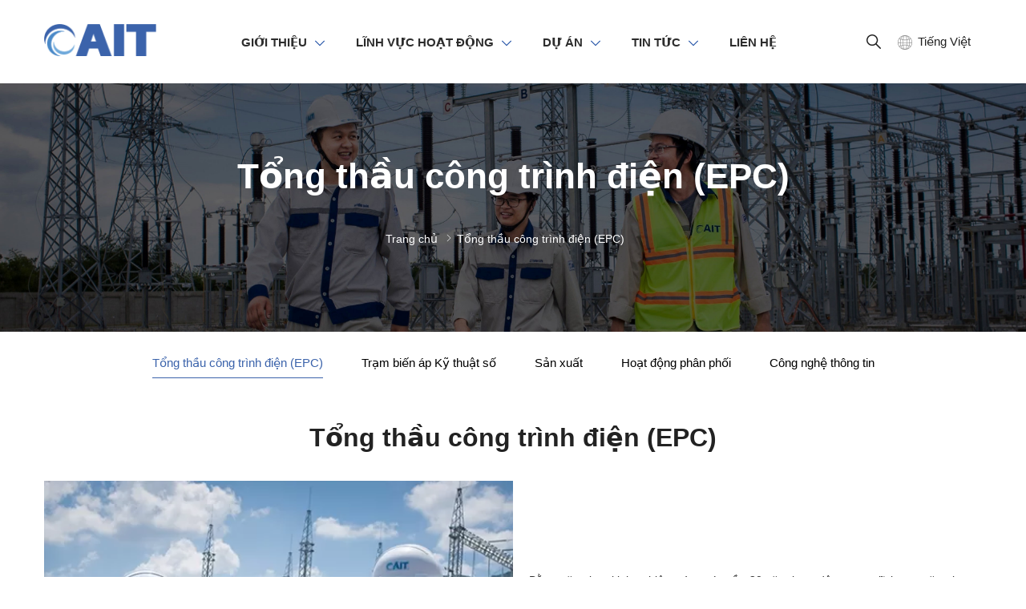

--- FILE ---
content_type: text/html; charset=UTF-8
request_url: https://aitcorp.com.vn/tong-thau-cong-trinh-dien-epc--sv496.html
body_size: 43084
content:
		<!DOCTYPE html>
		<html lang="vi" prefix="og: http://ogp.me/ns#">		
		<head id="Head1" prefix="og: http://ogp.me/ns# fb:http://ogp.me/ns/fb# article:http://ogp.me/ns/article#">
			<meta http-equiv="Content-Type" content="text/html; charset=utf-8" />
			<meta http-equiv="Cache-control" content="public">
			<title>Tổng thầu công trình điện (EPC) - Giải pháp</title>
			<meta name="description" content="Tổng thầu công trình điện (EPC)" />
			<meta name="keywords" content="Tổng thầu công trình điện (EPC)" />
			<meta name="dc.language" content="VN" />
			<meta name="dc.source" content="https://aitcorp.com.vn/" />
			<meta name="dc.relation" content="https://aitcorp.com.vn/" />
			<meta name="dc.title" content="Tổng thầu công trình điện (EPC) - Giải pháp" />
			<meta name="dc.keywords" content="Tổng thầu công trình điện (EPC)" />
			<meta name="dc.subject" content="Tổng thầu công trình điện (EPC) - Giải pháp" />
			<meta name="dc.description" content="Tổng thầu công trình điện (EPC)" />
    		<link rel="author" href="https://aitcorp.com.vn/" />    	
    				<meta property="og:type" content="website" />
			    	    
			<meta property="og:site_name" content="">        
			<meta property="og:locale" content="vi_VN" />
			<meta property="og:title" content="Tổng thầu công trình điện (EPC) - Giải pháp"/>
			<meta property="og:url"  content="https://aitcorp.com.vn/tong-thau-cong-trinh-dien-epc--sv496.html" /> 
			<meta property="og:description"  content="Tổng thầu công trình điện (EPC)" />
		<meta property="fb:app_id" content="647558742055251" />
		<meta property="fb:admins" content="647558742055251"/>
		<meta property="og:type" content="website" />
			<!-- <link rel="manifest" href='' /> -->
			<meta name="theme-color" content="#fff" />

			
					<meta http-equiv="Content-Security-Policy" content="upgrade-insecure-requests">
		
								<link rel="canonical" href="https://aitcorp.com.vn/tong-thau-cong-trinh-dien-epc--sv496.html">
			<meta content="INDEX,FOLLOW" name="robots" />
			<meta name="googlebot" content="index,follow" />
			
		<!--<meta property="fb:admins" content="651422754875589"/>-->
		<meta property="og:title"  content="Tổng thầu công trình điện (EPC)" />
					<meta property="og:type"   content="website" />
					<meta property="og:image"  content="https://aitcorp.com.vn/images/services/2023/05/19/large/z4357851544019_85d3be539dc65643244593bf5a6d5a2f_1684470612.jpg" />
				<meta property="og:image:width" content="600 "/>
				<meta property="og:image:height" content="315"/>
			<meta property="og:description"  content="" />
	<script type="application/ld+json">
    {
      "@context": "http://schema.org",
      "@type": "NewsArticle",
      "mainEntityOfPage": "https://aitcorp.com.vn/giai-phap/tong-thau-cong-trinh-dien-epc--n496.html",
      "description": "",
      "headline": "Tổng thầu công trình điện (EPC)",
      "image": {
        "@type": "ImageObject",
        "url": "https://aitcorp.com.vn/images/services/2023/05/19/large/z4357851544019_85d3be539dc65643244593bf5a6d5a2f_1684470612.jpg",
        "width": 1200,
        "height": 618      },
      "datePublished": "01/01/1970",
      "dateModified": "01/01/1970",
      "publisher": {
        "@type": "Organization",
        "name": "https://aitcorp.com.vn/",
        "logo": {
            "@type": "ImageObject",
            "url": "https://aitcorp.com.vn/images/config/logo_1672818150.png",
            "width": 60,
            "height": 60        }
      },
      "author": {
            "@type": "Person",
            "name": "https://aitcorp.com.vn/"
      }
    }
    </script>
					<link type='image/x-icon'	href='https://aitcorp.com.vn/favicon.ico' rel='icon' />
			<meta name="viewport" content="width=device-width, initial-scale=1">
			<meta name="geo.placename" content="H&agrave; Nội" />
			<meta name="geo.region" content="VN-HN" />
			<meta name="geo.position" content="21;105.83" />
			<meta name="ICBM" content="21, 105.83" />
									
			<style amp-custom>html {
  color: #222222; }

:root {
  --main-color: #3b63ab;
  --sub-color: #1e4ea5;
  --extra-color: #f4f4f4;
  --black-color: #23232B;
  --font-color:#2d2d2d; }

@font-face {
  font-family: "Montserrat";
  font-style: normal;
  font-weight: 400;
  font-display: swap;
  src: url("/templates/ait/css/fonts/Montserrat-Regular.ttf");
  src: url("/templates/ait/css/fonts/Montserrat-Regular.ttf") format("truetype"); }
@font-face {
  font-family: "Montserrat";
  font-style: normal;
  font-weight: 500;
  font-display: swap;
  src: url("/templates/ait/css/fonts/Montserrat-Medium.ttf");
  src: url("/templates/ait/css/fonts/Montserrat-Medium.ttf") format("truetype"); }
@font-face {
  font-family: "Montserrat";
  font-style: normal;
  font-weight: 550;
  font-display: swap;
  src: url("/templates/ait/css/fonts/Montserrat-SemiBold.ttf");
  src: url("/templates/ait/css/fonts/Montserrat-SemiBold.ttf") format("truetype"); }
@font-face {
  font-family: "Montserrat";
  font-style: normal;
  font-weight: 700;
  font-display: swap;
  src: url("/templates/ait/css/fonts/Montserrat-Bold.ttf");
  src: url("/templates/ait/css/fonts/Montserrat-Bold.ttf") format("truetype"); }
body, div, dl, dt, dd, ul, ol, li, h1, h2, h3, h4, h5, h6, pre, code, form, legend, input, button, textarea, p, blockquote {
  margin: 0;
  padding: 0; }

body {
  font: 15px/18px Helvetica,Arial,'DejaVu Sans','Liberation Sans',Freesans,sans-serif;
  margin: 0;
  padding: 0;
  width: 100%;
  background: #fff; }

input[type=text], input[type=number], input[type=password], textarea, select {
  -webkit-appearance: none;
  -moz-appearance: none; }

blockquote {
  position: relative;
  padding: 8px 0px 8px 13px;
  border-left: 3px solid #d4d4d4;
  margin-bottom: 12px;
  margin-left: 25px; }
  blockquote p, blockquote div, blockquote li, blockquote h2, blockquote h3 {
    margin-bottom: 0px !important; }

.slider-home {
  z-index: 0;
  margin-top: -35px;
  position: relative; }
  @media only screen and (max-width: 1024px) {
    .slider-home {
      margin-top: 0px; } }

#cssmenu .nav li {
  z-index: 1; }

.fieldset {
  margin: 0;
  padding: 10px; }

th, td {
  margin: 0; }

a {
  color: #000;
  text-decoration: none;
  -moz-transition: all 0.2s ease-in 0;
  -webkit-transition: all 0.2s ease-in;
  -webkit-transition-delay: 0;
  transition: all 0.2s ease-in 0; }

a:hover {
  color: var(--main-color); }

table {
  border-collapse: collapse;
  border-spacing: 0; }

.red, .label_error {
  color: red; }

.redborder {
  border: 1px solid red; }

.bold {
  font-weight: bold; }

img {
  border: 0;
  max-width: 100%;
  height: auto;
  transition: 0.9s; }

del, ins {
  text-decoration: none; }

li {
  list-style: none; }

.content_li li {
  list-style: initial;
  margin-left: 40px; }

caption, th {
  text-align: left; }

h1, h2, h3, h4, h5, h6 {
  font-size: 100%;
  font-family: inherit;
  font-weight: 500;
  line-height: 1.1; }

q:before, q:after {
  content: ''; }

abbr, acronym {
  border: 0;
  font-variant: normal; }

sup {
  vertical-align: baseline; }

sub {
  vertical-align: baseline; }

legend {
  color: #000000;
  font-weight: bold;
  padding: 0 8px; }

figure {
  margin: 0;
  text-align: center;
  margin-bottom: 12px; }

.figcaption {
  font-style: italic; }

input, button, textarea, select, optgroup, option {
  font-family: inherit;
  font-size: inherit;
  font-style: inherit;
  font-weight: inherit;
  outline: none; }

input, button, textarea, select {
  *font-size: 100%; }

table {
  font: 100%;
  border-collapse: collapse; }

pre, code, kbd, samp, tt {
  font-family: monospace;
  *font-size: 108%;
  line-height: 100%; }

select {
  margin: 0;
  -webkit-box-sizing: border-box;
  -moz-box-sizing: border-box;
  -webkit-appearance: none;
  -moz-appearance: none;
  background-image: linear-gradient(45deg, transparent 50%, #333 50%), linear-gradient(135deg, #333 50%, transparent 50%), linear-gradient(to right, #fff, #fff);
  background-position: calc(100% - 20px) calc(1em + -2px), calc(100% - 15px) calc(1em + -2px), 100% 0;
  background-size: 5px 5px, 5px 5px, 2.5em 2.5em;
  background-repeat: no-repeat; }
  select:focus {
    background-image: linear-gradient(45deg, white 50%, transparent 50%), linear-gradient(135deg, transparent 50%, white 50%), linear-gradient(to right, gray, gray);
    background-position: calc(100% - 15px) 1em, calc(100% - 20px) 1em, 100% 0;
    background-size: 5px 5px, 5px 5px, 2.5em 2.5em;
    background-repeat: no-repeat;
    border-color: grey;
    outline: 0; }

.clear, .clearfix {
  clear: both; }

.cls::after {
  content: '';
  display: block;
  clear: both; }

.hidden, .hide, .hiden {
  display: none; }

.pagination {
  text-align: center;
  margin-top: 40px;
  margin-bottom: 20px;
  width: 100%;
  padding-bottom: 10px; }

/****** end COMMON ***********/
.pagination .current {
  background: none repeat scroll 0 0 var(--main-color);
  color: #FFFFFF;
  border: 1px solid var(--main-color);
  display: inline-block;
  font-size: 14px;
  margin-left: 6px;
  padding: 6px 12px;
  box-sizing: border-box;
  border-radius: 3px; }

.block_testimonials .title_icon {
  width: 40px;
  height: 40px;
  float: left;
  position: relative; }

.block_videos .title_icon {
  width: 40px;
  height: 40px;
  float: left;
  position: relative; }

.pagination a, .pagination b {
  background: none repeat scroll 0 0 #fff;
  color: #4C4C4C;
  display: inline-block;
  font-size: 13px;
  margin-left: 6px;
  padding: 6px 12px;
  border-radius: 3px;
  text-decoration: none;
  box-sizing: border-box;
  border: 1px solid #eee;
  margin-bottom: 10px; }

.pagination a:hover, .pagination b:hover {
  background: none repeat scroll 0 0 #2080CA;
  color: #FFFFFF;
  -webkit-transition: 0.15s ease-in-out all;
  transition: 0.15s ease-in-out all; }

.next-page {
  padding: 6px 13px 6px !important; }

.pre-page {
  padding: 6px 13px 6px !important; }

.next-page:hover {
  -webkit-transition: 0.15s ease-in-out all;
  transition: 0.15s ease-in-out all; }

.pre-page:hover {
  -webkit-transition: 0.15s ease-in-out all;
  transition: 0.15s ease-in-out all; }

.left {
  float: left; }

.right {
  float: right; }

.right-col .block {
  background: #fff;
  box-sizing: border-box; }

.page_title {
  position: relative;
  margin-bottom: 10px;
  margin-top: 20px;
  border-bottom: 1px solid #ebebeb; }
  .page_title span {
    padding: 0px 20px 14px 0px;
    display: inline-block;
    position: relative;
    margin-left: 0px;
    z-index: 1;
    min-width: 78px;
    text-align: center;
    webkit-transition: all .5s ease;
    -moz-transition: all .5s ease;
    -o-transition: all .5s ease;
    -ms-transition: all .5s ease;
    transition: all .5s ease;
    font-size: 34px;
    text-decoration: none;
    text-align: left; }
  .page_title:after {
    content: '';
    position: absolute;
    bottom: 0px;
    left: 0;
    width: 83px;
    height: 0;
    border-style: solid;
    border-width: 3px 0px 0 0;
    border-color: var(--sub-color) transparent transparent transparent;
    webkit-transition: all .5s ease;
    -moz-transition: all .5s ease;
    -o-transition: all .5s ease;
    -ms-transition: all .5s ease;
    transition: all .5s ease; }
  @media screen and (max-width: 768px) {
    .page_title span {
      font-size: 20px; } }

.fr {
  float: right; }

.fl {
  float: left; }

.benmarch {
  display: none; }

.hide {
  display: none; }

.hidetime {
  display: none; }

.submit_bt, .reset_bt {
  padding: 5px 14px;
  border-radius: 4px;
  font-size: 15px;
  cursor: pointer; }

.submit_bt {
  border: 1px solid #2080CA;
  background: #2080CA;
  color: #FFF; }

.submit_bt:hover {
  border: 1px solid #C90008;
  background: #C90008; }

.reset_bt {
  border: 1px solid #b3b1b1;
  background: #f9f9f9;
  color: #000; }

.reset_bt:hover {
  border: 1px solid #b3b1b1;
  background: #cecdcd; }

.redborder {
  border-color: #ED1C24 !important; }

.scroll-bar::-webkit-scrollbar-track {
  border-radius: 15px;
  background-color: #EBEBEB; }

.scroll-bar::-webkit-scrollbar {
  width: 5px;
  background-color: #EBEBEB;
  border-radius: 15px; }

.scroll-bar::-webkit-scrollbar-thumb {
  border-radius: 15px;
  background: #2080CA;
  border: 1px solid #EBEBEB; }

.right-col {
  width: 290px;
  float: right;
  position: relative;
  margin-top: 145px; }
  @media only screen and (max-width: 1024px) {
    .right-col {
      width: 100%;
      margin-top: 50px; } }
  @media only screen and (max-width: 768px) {
    .right-col {
      margin-top: 20px; } }
  .right-col .title-1 {
    font-size: 20px !important;
    font-weight: bold !important;
    display: block !important;
    line-height: 28px !important;
    text-align: left !important;
    margin-top: 0px !important;
    margin-bottom: 19px !important; }
    @media only screen and (max-width: 1240px) {
      .right-col .title-1 {
        padding-left: 4px !important;
        margin-bottom: 0 !important;
        font-size: 16px !important; } }

.main-area-2col-right {
  width: -webkit-calc(100% - 290px);
  width: -moz-calc(100% - 290px);
  width: calc(100% - 290px);
  float: left;
  padding-right: 40px;
  box-sizing: border-box; }

/****** end COMMON ***********/
.container {
  width: 1170px;
  max-width: 100%;
  margin: 0 auto; }
  @media only screen and (max-width: 1260px) {
    .container {
      padding-left: 10px;
      padding-right: 10px;
      box-sizing: border-box; } }

@media only screen and (max-width: 1260px) {
  .container_main_wrapper {
    background: #fff; } }

.lazy {
  opacity: 0;
  transition: all 300ms ease-in-out; }

.after-lazy {
  opacity: 1;
  display: inline-block; }

/*****header *********/
.box-logo-strength {
  background: #ffffff;
  position: relative;
  z-index: 10;
  display: block;
  width: 100%; }
  @media all and (max-width: 1024px) {
    .box-logo-strength {
      display: flex;
      justify-content: space-between;
      align-items: center;
      padding: 22px 0px; } }
  @media all and (max-width: 500px) {
    .box-logo-strength {
      padding: 13px 0px; } }
  .box-logo-strength .header_top {
    display: flex;
    justify-content: space-between;
    align-items: center; }
  .box-logo-strength .wrap-logo {
    width: 140px;
    float: left; }
    @media all and (max-width: 1024px) {
      .box-logo-strength .wrap-logo {
        margin-right: 0;
        width: 100%; } }

.menu-search {
  position: relative;
  z-index: 3;
  display: -webkit-box;
  width: calc(100% - 450px);
  float: left; }
  .menu-search .top_menu {
    width: 100%; }

.menu_show_only_pc {
  display: block; }
  @media screen and (max-width: 1024px) {
    .menu_show_only_pc {
      display: block; } }

.logo_img {
  max-width: 140px; }
  @media all and (max-width: 1024px) {
    .logo_img {
      max-width: 200px;
      display: none; } }

.logo_img_small_pc {
  display: none; }
  @media all and (max-width: 1024px) {
    .logo_img_small_pc {
      display: block; } }

.top_header {
  background: #f6f6f6;
  color: #818181;
  display: block;
  position: relative;
  padding: 11px 0px; }
  @media all and (max-width: 500px) {
    .top_header {
      padding: 6px 0px; } }
  .top_header .text-l {
    width: calc(100% - 100px);
    float: left; }
    .top_header .text-l a {
      display: inline-block;
      position: relative;
      padding-left: 26px;
      color: #646464;
      margin-right: 30px; }
      .top_header .text-l a svg {
        position: absolute;
        left: 0px;
        top: 0px;
        width: 17px;
        height: 17px;
        fill: #000000; }
    .top_header .text-l .email {
      margin-right: 0px; }
  .top_header .text-r {
    width: 80px;
    float: right; }
  @media all and (max-width: 990px) {
    .top_header .text-l {
      display: none; }
    .top_header .text-r {
      width: 100%;
      float: none; } }

#menu-fixed-bar .share_fast {
  float: right;
  margin-top: 12px; }
  @media all and (max-width: 1024px) {
    #menu-fixed-bar .share_fast {
      display: none; } }

.only_mobile_navbar {
  width: 57px; }

.language_active {
  position: relative;
  cursor: pointer;
  width: 105px;
  box-sizing: border-box;
  float: right; }
  @media screen and (max-width: 1024px) {
    .language_active {
      width: 57px; } }
  .language_active .icon_c {
    font-weight: 500;
    font-size: 15px;
    padding-left: 25px; }
    @media screen and (max-width: 1024px) {
      .language_active .icon_c .only_pc {
        display: none; } }
    .language_active .icon_c .only_pc_repon {
      display: none; }
      @media screen and (max-width: 1024px) {
        .language_active .icon_c .only_pc_repon {
          display: inline-block; } }
  .language_active .icon_down {
    position: absolute;
    left: 0px;
    top: 1px; }
    .language_active .icon_down svg {
      fill: #818181;
      width: 18px;
      height: 18px; }
  .language_active .multilanguage {
    position: absolute;
    top: calc(100% + 12px);
    z-index: 99;
    left: 50%;
    width: 100px;
    line-height: 24px;
    transform: translateX(-50%);
    padding: 8px 0px;
    background-color: var(--extra-color);
    box-sizing: border-box;
    text-align: center; }
    @media screen and (max-width: 736px) {
      .language_active .multilanguage {
        width: 55px; } }
    .language_active .multilanguage a {
      color: var(--font-color);
      position: relative;
      font-weight: 500;
      transition: .3s; }
      .language_active .multilanguage a:hover {
        color: var(--main-color); }

.sb-toggle-left {
  display: none;
  float: right;
  margin-top: 8px; }
  .sb-toggle-left a svg {
    fill: var(--main-color);
    width: 20px;
    height: 20px; }
  @media all and (max-width: 1024px) {
    .sb-toggle-left {
      display: inline-block; } }
  @media all and (max-width: 500px) {
    .sb-toggle-left {
      margin-top: 6px; } }

.navicon-line {
  width: 24px;
  height: 3px;
  border-radius: 0px;
  margin-bottom: 5px;
  background-color: #818181; }
  @media all and (max-width: 420px) {
    .navicon-line {
      width: 20px; } }

.modal-menu-full-screen {
  width: 100%;
  height: 100%;
  position: fixed;
  top: 0;
  bottom: 0;
  left: 0;
  display: none;
  background: #000000cc;
  z-index: 10; }

.modal-menu-full-screen_white {
  width: 100%;
  height: 100%;
  position: fixed;
  top: 0;
  bottom: 0;
  left: 0;
  display: none;
  background: #ffffffc9;
  z-index: 2; }

.div_megamenu {
  background: #fff;
  width: 100%;
  z-index: 99;
  position: relative; }
  @media screen and (max-width: 1024px) {
    .div_megamenu .top_menu {
      display: none; } }

.main_wrapper .left-col .block, .main_wrapper .right-col .block {
  margin-bottom: 20px;
  padding: 0 10px; }
  @media only screen and (max-width: 1024px) {
    .main_wrapper .left-col .block, .main_wrapper .right-col .block {
      padding: 0; } }

.main_wrapper .right-col .newslist_0 {
  border: 1px solid var(--extra-color);
  margin-top: 0px; }

.right-col .block_title, .left-col .block_title {
  color: #2080CA;
  cursor: pointer;
  font-size: 15px;
  text-transform: uppercase;
  font-weight: 500;
  text-align: center;
  padding-bottom: 10px;
  padding-top: 10px;
  background: var(--extra-color);
  font-weight: bold;
  color: black; }
  @media only screen and (max-width: 1024px) {
    .right-col .block_title, .left-col .block_title {
      background: none; } }
  @media screen and (max-width: 768px) {
    .right-col .block_title, .left-col .block_title {
      padding-top: 0px; } }

.main_wrapper {
  background: #fff; }

/*********** pos *********/
.block_title .title-1 {
  margin-top: 26px;
  margin-bottom: 50px; }
  @media screen and (max-width: 1024px) {
    .block_title .title-1 {
      font-size: 32px;
      margin-top: 20px;
      margin-bottom: 10px; } }
  @media screen and (max-width: 768px) {
    .block_title .title-1 {
      font-size: 28px;
      margin-top: 20px;
      margin-bottom: 10px; } }
  @media screen and (max-width: 480px) {
    .block_title .title-1 {
      font-size: 24px; } }

.block_title .title-2 {
  font-size: 15px;
  font-weight: 400;
  color: #9e9e9e;
  position: relative;
  display: block; }
  @media only screen and (max-width: 1240px) {
    .block_title .title-2 {
      margin-left: 22px; } }
  @media screen and (max-width: 768px) {
    .block_title .title-2 {
      font-size: 14px;
      margin-left: 16px; }
      .block_title .title-2:before {
        left: -20px;
        top: 17px;
        width: 50px;
        height: 67px; } }
.block_title .title-1 {
  font-size: 38px;
  font-weight: 700;
  display: block;
  line-height: 50px;
  margin-top: 28px;
  margin-bottom: 32px; }
  @media only screen and (max-width: 1240px) {
    .block_title .title-1 {
      padding-left: 30px; } }
  @media only screen and (max-width: 968px) {
    .block_title .title-1 {
      font-size: 30px;
      margin-bottom: 10px;
      margin-top: 20px; } }
  @media only screen and (max-width: 768px) {
    .block_title .title-1 {
      font-size: 20px;
      width: 100%;
      padding-left: 0;
      line-height: 24px;
      margin-top: 20px; }
      .block_title .title-1 h1 {
        line-height: 24px; } }

.pos1 {
  margin-top: 100px; }
  @media only screen and (max-width: 1200px) {
    .pos1 {
      margin-top: 50px; } }
  @media only screen and (max-width: 968px) {
    .pos1 {
      margin-top: 40px;
      display: flex;
      flex-direction: column; } }
  @media only screen and (max-width: 768px) {
    .pos1 {
      margin-top: 20px; } }
  @media only screen and (max-width: 968px) {
    .pos1 .block_strengths {
      width: 100%;
      float: none;
      order: 1; } }

.pos2 {
  position: relative;
  max-height: 370px;
  height: 100%;
  top: -90px;
  z-index: -1;
  max-width: 1920px;
  margin: 0px auto;
  padding: 0px 30px; }
  .pos2 .block_strengths {
    overflow: hidden; }
  @media screen and (max-width: 990px) {
    .pos2 {
      padding: 0px 10px;
      position: unset;
      margin-top: 25px; } }

.pos3 {
  margin-top: 345px; }
  @media screen and (max-width: 1200px) {
    .pos3 {
      margin-top: 270px; } }
  @media screen and (max-width: 990px) {
    .pos3 {
      margin-top: 30px; } }
  .pos3 .container {
    width: 1920px; }
  @media screen and (max-width: 768px) {
    .pos3 {
      margin-top: 30px; } }

.pos5 {
  margin-top: 50px;
  background-color: var(--extra-color); }
  @media screen and (max-width: 1200px) {
    .pos5 {
      margin-top: 25px; } }

.pos8 {
  margin-top: 20px; }

.pos10 {
  background-color: #f7f7f7;
  padding-top: 128px; }
  @media screen and (max-width: 1024px) {
    .pos10 {
      padding-top: 60px; } }
  @media screen and (max-width: 768px) {
    .pos10 {
      padding-top: 30px; } }

.pos9_pos11 {
  width: 100%;
  margin-top: 131px;
  margin-bottom: 60px; }
  @media screen and (max-width: 1024px) {
    .pos9_pos11 {
      margin-top: 60px;
      margin-bottom: 50px; } }
  @media screen and (max-width: 768px) {
    .pos9_pos11 {
      margin-top: 30px;
      margin-bottom: 10px; } }
  .pos9_pos11 .block_banners {
    width: calc(50% - 10px);
    float: left; }
    @media screen and (max-width: 768px) {
      .pos9_pos11 .block_banners {
        width: 100%; } }
  .pos9_pos11 .block_aq {
    width: calc(50% - 10px);
    float: right; }
    @media screen and (max-width: 768px) {
      .pos9_pos11 .block_aq {
        width: 100%; } }

/*********** FOOTER *********/
/*********** FOOTER *********/
footer {
  background-repeat: no-repeat;
  background-size: 40%;
  background-position-x: center;
  width: 100%;
  margin-top: 30px;
  background-color: var(--main-color);
  position: relative; }
  @media screen and (max-width: 768px) {
    footer {
      padding-top: 0px; } }
  @media screen and (max-width: 420px) {
    footer {
      padding: 0px 0px 0px;
      line-height: 25px; } }
  footer .top-ft {
    background-repeat: no-repeat;
    background-size: cover;
    background-position-x: center;
    width: 100%;
    background-color: var(--main-color);
    position: relative;
    padding: 95px 0px 20px;
    opacity: 1 !important;
    text-align: center; }
    @media screen and (max-width: 990px) {
      footer .top-ft {
        padding: 50px 0px 15px; } }
    @media screen and (max-width: 768px) {
      footer .top-ft {
        font-size: 14px;
        padding: 40px 0px 10px; } }
    footer .top-ft .summary {
      font-size: 16px;
      font-weight: 550;
      color: var(--extra-color);
      margin-bottom: 20px; }
    footer .top-ft .title {
      font-size: 25px;
      font-weight: 700;
      line-height: 28px;
      color: white;
      margin-bottom: 55px; }
      @media screen and (max-width: 768px) {
        footer .top-ft .title {
          margin-bottom: 10px;
          font-size: 18px;
          line-height: 24px; } }
    footer .top-ft .address {
      margin-bottom: 50px; }
      @media screen and (max-width: 990px) {
        footer .top-ft .address {
          margin-bottom: 20px; } }
      @media screen and (max-width: 736px) {
        footer .top-ft .address {
          margin-bottom: 15px; } }
    footer .top-ft .share_fast {
      margin-bottom: 30px; }
      @media screen and (max-width: 736px) {
        footer .top-ft .share_fast {
          margin-bottom: 15px; } }
    footer .top-ft .coppy-right {
      font-size: 14px;
      font-weight: 500;
      color: white;
      display: block;
      text-align: center;
      margin-bottom: 20px; }
      @media screen and (max-width: 736px) {
        footer .top-ft .coppy-right {
          margin-bottom: 15px; } }
      @media screen and (max-width: 540px) {
        footer .top-ft .coppy-right {
          margin-bottom: 5px; } }
      footer .top-ft .coppy-right a, footer .top-ft .coppy-right span {
        text-decoration: underline;
        font-size: 14px;
        font-weight: 500;
        color: white; }
    footer .top-ft .design_web {
      display: block;
      font-size: 14px;
      font-weight: 500;
      color: white;
      text-align: center; }
      footer .top-ft .design_web a {
        color: white; }
    footer .top-ft .logo-ft {
      margin-bottom: 30px; }
      @media screen and (max-width: 768px) {
        footer .top-ft .logo-ft {
          margin-bottom: 15px; } }
      footer .top-ft .logo-ft img {
        width: 242px; }
    footer .top-ft .top-ft-l {
      width: calc(28% - 10px);
      float: left;
      box-sizing: border-box; }
      footer .top-ft .top-ft-l .footer_info {
        line-height: 26px;
        margin-bottom: 36px;
        color: #676666;
        width: 80%; }
      @media screen and (max-width: 768px) {
        footer .top-ft .top-ft-l {
          width: 100%;
          float: none;
          margin-bottom: 0px;
          text-align: center;
          padding: 0px;
          border: 0px;
          padding: 25px 0px 0px; }
          footer .top-ft .top-ft-l .footer_info {
            margin: 0px auto;
            margin-top: 10px;
            margin-bottom: 15px;
            font-size: 14px;
            width: 100%; } }
    footer .top-ft .top-ft-c {
      width: calc(22% - 10px);
      float: left;
      margin-right: 2%; }
      @media screen and (max-width: 768px) {
        footer .top-ft .top-ft-c {
          width: 100%;
          margin-left: 0px;
          float: none;
          padding: 0px;
          border: none;
          margin-bottom: 0px; } }
    footer .top-ft .title-bot {
      margin-bottom: 20px;
      display: block;
      font-size: 22px;
      color: #464646; }
      @media screen and (max-width: 900px) {
        footer .top-ft .title-bot {
          font-size: 20px; } }
      @media screen and (max-width: 768px) {
        footer .top-ft .title-bot {
          font-weight: bold; } }
    footer .top-ft .top-ft-c2 {
      width: calc(22% - 10px);
      float: left;
      margin-right: 2%; }
      @media screen and (max-width: 768px) {
        footer .top-ft .top-ft-c2 {
          width: 100%; } }
      footer .top-ft .top-ft-c2 .item {
        position: relative;
        margin-bottom: 10px;
        box-sizing: border-box;
        padding-left: 27px;
        line-height: 22px;
        color: #676666; }
        footer .top-ft .top-ft-c2 .item svg {
          width: 15px;
          height: 15px;
          fill: var(--extra-color);
          left: 0px;
          position: absolute;
          top: 4px; }
        footer .top-ft .top-ft-c2 .item a {
          color: #676666; }
    footer .top-ft .top-ft-r {
      width: calc(26% - 10px);
      float: right;
      box-sizing: border-box; }
      @media screen and (max-width: 768px) {
        footer .top-ft .top-ft-r {
          width: 100%;
          float: none;
          padding-left: 0px;
          margin-left: 0px;
          padding: 0px;
          border: none; } }
      @media screen and (max-width: 430px) {
        footer .top-ft .top-ft-r {
          width: 100%;
          float: none;
          padding-left: 0px; } }
    footer .top-ft .top-ft-c, footer .top-ft .top-ft-c2, footer .top-ft .top-ft-r {
      margin-top: 45px; }
      @media screen and (max-width: 768px) {
        footer .top-ft .top-ft-c, footer .top-ft .top-ft-c2, footer .top-ft .top-ft-r {
          margin-top: 15px; } }
  footer .link_thongbao_bct {
    width: 200px;
    float: left; }
    @media screen and (max-width: 360px) {
      footer .link_thongbao_bct {
        width: 150px; } }
  footer .coppy-right-mb {
    display: none;
    font-size: 14px;
    text-align: center;
    line-height: 20px;
    margin-bottom: 10px; }
    @media screen and (max-width: 600px) {
      footer .coppy-right-mb {
        display: block; } }
  footer .bot-ft {
    background: #f6f6f6;
    padding: 20px 0px; }
    @media screen and (max-width: 768px) {
      footer .bot-ft {
        padding: 15px 0px; } }
    footer .bot-ft .bot-ft-l {
      width: 70%;
      float: left;
      line-height: 20px; }
    footer .bot-ft .bot-ft-r {
      width: 30%;
      float: right; }
    @media screen and (max-width: 680px) {
      footer .bot-ft .bot-ft-l {
        width: 100%;
        float: none;
        text-align: center; }
      footer .bot-ft .bot-ft-r {
        width: 100%;
        float: none;
        text-align: center; } }
  @media screen and (max-width: 768px) {
    footer .coppy-right-share {
      font-size: 14px;
      text-align: center; } }

.slide-down {
  -ms-transform: translateY(-100%);
  transform: translateY(-100%);
  transition: 0.5s; }

.slide-up {
  -ms-transform: translateY(0);
  transform: translateY(0);
  transition: 0.5s;
  box-shadow: rgba(0, 0, 0, 0.16) 0px 10px 36px 0px, rgba(0, 0, 0, 0.06) 0px 0px 0px 1px; }

.m-slide-down {
  -ms-transform: translateY(-100%);
  transform: translateY(-100%); }

.m-slide-up {
  -ms-transform: translateY(0);
  transform: translateY(0);
  background: #fdfdfd;
  z-index: 1000;
  /* border-bottom: 1px solid #CCC; */
  box-shadow: 0px 0px 2px 2px #CCC; }

#fixed-bar {
  position: fixed;
  bottom: 0;
  height: 45px;
  z-index: 999; }

#fixed-bar > div {
  float: left;
  max-width: 22%;
  cursor: pointer;
  text-align: center;
  text-transform: uppercase;
  font-size: 11px;
  width: 35px; }

#fixed-bar > div .wrap_icon {
  margin-top: 5px;
  margin-bottom: 3px; }

#fixed-bar > div .wrap_icon i {
  padding: 5px 15px; }

#fixed-bar .buy_now_bt .wrap_icon i {
  background-position: 0px -351px; }

#fixed-bar .call .wrap_icon i {
  background-position: -34px -351px; }

#fixed-bar #bar-inner .wrap_icon i {
  background-position: -64px -351px; }

/*********** end FOOTER *********/
/****** PHONE ANIMATION **********/
.suntory-alo-phone {
  background-color: transparent;
  cursor: pointer;
  height: 120px;
  position: fixed;
  transition: visibility 0.5s ease 0s;
  width: 120px;
  z-index: 200000 !important;
  display: none;
  left: -13px;
  bottom: -25px; }

.suntory-alo-ph-circle {
  animation: 1.2s ease-in-out 0s normal none infinite running suntory-alo-circle-anim;
  background-color: transparent;
  border: 2px solid rgba(30, 30, 30, 0.4);
  border-radius: 100%;
  height: 100px;
  left: 0px;
  opacity: 0.1;
  position: absolute;
  top: 0px;
  transform-origin: 50% 50% 0;
  transition: all 0.5s ease 0s;
  width: 100px; }

.suntory-alo-phone.suntory-alo-green .suntory-alo-ph-circle {
  border-color: var(--main-color);
  opacity: 1; }

.suntory-alo-ph-circle-fill {
  animation: 2.3s ease-in-out 0s normal none infinite running suntory-alo-circle-fill-anim;
  border: 2px solid transparent;
  border-radius: 100%;
  height: 70px;
  left: 15px;
  position: absolute;
  top: 15px;
  transform-origin: 50% 50% 0;
  transition: all 0.5s ease 0s;
  width: 70px; }

.suntory-alo-phone.suntory-alo-green .suntory-alo-ph-circle-fill {
  background-color: var(--main-color); }

.suntory-alo-ph-img-circle {
  /* animation: 1s ease-in-out 0s normal none infinite running suntory-alo-circle-img-anim; */
  border: 2px solid transparent;
  border-radius: 100%;
  height: 50px;
  left: 25px;
  position: absolute;
  top: 25px;
  transform-origin: 50% 50% 0;
  width: 50px; }

.suntory-alo-phone.suntory-alo-green .suntory-alo-ph-img-circle {
  background-color: var(--main-color); }

.suntory-alo-ph-img-circle svg {
  position: absolute;
  top: 13px;
  left: 13px; }

b, strong, h1, h2, h3, h4, h5, h6 {
  font-weight: 550; }

.description table {
  border-collapse: collapse;
  width: 100%; }
.description table td, .description table th {
  border: 1px solid #ddd;
  padding: 8px; }
.description table tr:nth-child(even) {
  background-color: #f2f2f2; }
.description table tr:hover {
  background-color: #ddd; }
.description table th {
  padding-top: 12px;
  padding-bottom: 12px;
  text-align: left;
  background-color: #04AA6D;
  color: white; }
.description .content-1-image {
  width: 960px;
  margin: 0 auto;
  max-width: 100% !important; }
  .description .content-1-image img {
    width: 100%;
    display: grid; }
.description .content-2-image {
  width: 980px;
  max-width: 100%;
  margin: 0 auto; }
  .description .content-2-image .item {
    width: calc(50% - 20px) !important;
    margin: 0px 10px; }
  .description .content-2-image img {
    width: 100%;
    display: grid; }
.description .content-3-image {
  width: 1920px;
  max-width: 100%;
  margin: 0 auto; }
  .description .content-3-image .item {
    width: calc(100% / 3 - 12px) !important;
    margin: 0px 6px; }
  .description .content-3-image img {
    width: 100%;
    display: grid; }
.description .content-5-image {
  width: 980px;
  max-width: 100%;
  margin: 0 auto; }
  .description .content-5-image .ba-image {
    margin-bottom: 20px; }
    .description .content-5-image .ba-image .item {
      width: calc(100% / 3 - 20px) !important;
      margin: 0px 10px; }
  .description .content-5-image .hai-image .item {
    width: calc(100% / 2 - 20px) !important;
    margin: 0px 10px; }
  .description .content-5-image img {
    width: 100%;
    display: grid; }

.description a {
  color: #e74c3c; }

.description a:hover {
  color: #e74c3c; }

ol {
  padding-left: 30px; }
  ol li {
    list-style: decimal !important; }

@keyframes suntory-alo-circle-anim {
  0% {
    opacity: 0.1;
    transform: rotate(0deg) scale(0.5) skew(1deg); }
  30% {
    opacity: 0.5;
    transform: rotate(0deg) scale(0.7) skew(1deg); }
  100% {
    opacity: 0.6;
    transform: rotate(0deg) scale(1) skew(1deg); } }
@keyframes suntory-alo-circle-img-anim {
  0% {
    transform: rotate(0deg) scale(1) skew(1deg); }
  10% {
    transform: rotate(-25deg) scale(1) skew(1deg); }
  20% {
    transform: rotate(25deg) scale(1) skew(1deg); }
  30% {
    transform: rotate(-25deg) scale(1) skew(1deg); }
  40% {
    transform: rotate(25deg) scale(1) skew(1deg); }
  50% {
    transform: rotate(0deg) scale(1) skew(1deg); }
  100% {
    transform: rotate(0deg) scale(1) skew(1deg); } }
@keyframes suntory-alo-circle-fill-anim {
  0% {
    opacity: 0.2;
    transform: rotate(0deg) scale(0.7) skew(1deg); }
  50% {
    opacity: 0.2;
    transform: rotate(0deg) scale(1) skew(1deg); }
  100% {
    opacity: 0.2;
    transform: rotate(0deg) scale(0.7) skew(1deg); } }
/****** PHONE ANIMATION **********/
/********* FACEBOOK  CHAT ONLINE ************/
#cfacebook a.chat_fb_openned:before {
  content: 'x';
  position: absolute;
  right: 10px;
  color: #fff;
  top: 3px; }

#cfacebook .fchat {
  float: left;
  width: 100%;
  height: 270px;
  overflow: hidden;
  display: none;
  background-color: #fff; }

#cfacebook .fchat .fb-page {
  margin-top: -130px;
  float: left; }

#cfacebook a.chat_fb:hover {
  color: #ff0;
  text-decoration: none; }

#cfacebook {
  position: fixed;
  bottom: 30px;
  left: 10px;
  z-index: 99999;
  height: auto;
  /* box-shadow: 6px 6px 6px 10px rgba(0,0,0,0.2); */
  border-top-left-radius: 5px;
  border-top-right-radius: 5px;
  overflow: hidden; }
  @media all and (max-width: 600px) {
    #cfacebook {
      display: none; } }

#cfacebook a.chat_fb {
  float: left;
  padding: 6px 6px 0px 6px;
  /* width: 50px; */
  color: #fff;
  text-decoration: none;
  /* height: 59px; */
  /* line-height: 59px; */
  text-shadow: 0 1px 0 rgba(0, 0, 0, 0.1);
  background-repeat: repeat-x;
  background-size: auto;
  background-position: 0 0;
  background-color: #3a5795;
  border: 0;
  /* border-bottom: 1px solid #133783; */
  z-index: 9999999;
  /* margin-right: 12px; */
  font-size: 15px;
  box-sizing: border-box;
  text-align: center;
  font-weight: bold;
  border-radius: 50%;
  display: block;
  position: relative; }
  #cfacebook a.chat_fb:after {
    display: block;
    width: 19px;
    height: 19px;
    color: #FFF;
    content: "2";
    position: absolute;
    top: 0px;
    right: 0px;
    background: red;
    border-radius: 50%;
    font-size: 13px;
    line-height: 18px; }
  #cfacebook a.chat_fb svg {
    width: 45px;
    height: 45px; }

#cfacebook a.chat_fb span {
  display: none; }

#cfacebook .fchat .fb-page {
  margin-top: 0px;
  float: left; }

#cfacebook a.chat_fb_openned {
  border-radius: 0;
  width: 100%; }
  #cfacebook a.chat_fb_openned svg {
    display: none; }

#cfacebook a.chat_fb_openned i {
  display: none; }

#cfacebook a.chat_fb_openned::after {
  display: none; }

#cfacebook a.chat_fb_openned span {
  display: block; }

/********* end FACEBOOK  CHAT ONLINE ************/
/******** HOLINE & ADDRESS FIXED **********/
.fixed_icons {
  position: fixed;
  right: 0;
  top: 40%;
  transform: translate(0, -50px);
  z-index: 100;
  display: none; }
  .fixed_icons .icon_v1 {
    width: 44px;
    height: 44px;
    display: inline-block;
    background-color: var(--extra-color); }

.address_header .more_info {
  position: relative; }

.address_header .more_info::before {
  position: absolute;
  content: ' ';
  width: 10px;
  height: 10px;
  top: 3px;
  right: 0px;
  background-position: -45px -70px;
  background-repeat: no-repeat;
  z-index: 100;
  background-color: #FFF; }

.address_header {
  display: none; }

.address_fixed_popup {
  margin-top: -3px; }

.hotline_fixed_popup, .address_fixed_popup {
  position: relative; }

.hotline_fixed_popup .icon_v1:after {
  content: '';
  background: url('data:image/svg+xml;utf8,<svg xmlns="http://www.w3.org/2000/svg" xmlns:xlink="http://www.w3.org/1999/xlink" height="28" width="28" fill="white" version="1.1" x="0px" y="0px" viewBox="0 0 100 100" enable-background="new 0 0 100 100" xml:space="preserve"><path d="M78.014,20.385c8.463,8.75,12.51,18.127,12.84,29.081c0.076,2.519-1.453,4.183-3.876,4.312  c-2.557,0.136-4.293-1.441-4.356-4.012c-0.134-5.394-1.357-10.521-4.033-15.211C72.491,23.871,63.191,18.302,50.95,17.603  c-1.358-0.077-2.631-0.218-3.586-1.305c-1.223-1.391-1.33-2.991-0.672-4.62c0.664-1.642,2.01-2.382,3.759-2.352  c7.969,0.135,15.321,2.353,21.955,6.761C74.697,17.61,76.787,19.437,78.014,20.385z M50.11,24.674  c-0.732-0.01-1.53,0.134-2.189,0.44c-1.704,0.79-2.505,2.791-2.048,4.786c0.402,1.758,1.954,2.972,3.906,2.996  c4.562,0.056,8.597,1.499,11.951,4.624c3.688,3.434,5.41,7.741,5.588,12.751c0.032,0.891,0.367,1.904,0.891,2.618  c1.094,1.49,3.037,1.864,4.821,1.184c1.577-0.601,2.506-2.014,2.492-3.886c-0.051-6.981-2.592-12.943-7.5-18.08  C63.098,27.364,57.118,24.773,50.11,24.674z M73.486,87.206c1.689-1.888,3.575-3.599,5.361-5.401  c2.643-2.667,2.664-5.902,0.036-8.55c-3.134-3.157-6.28-6.302-9.44-9.433c-2.586-2.562-5.819-2.556-8.393-0.005  c-1.966,1.948-3.936,3.893-5.86,5.882c-0.133,0.137-0.261,0.247-0.389,0.328l-1.346,1.346c-0.375,0.239-0.748,0.236-1.236-0.029  c0.73-0.689-2.619-1.246-3.839-2.012c-5.695-3.575-10.471-8.183-14.694-13.374c-2.101-2.582-3.968-5.329-5.259-8.431  c-0.215-0.517-0.221-0.888,0.067-1.281l1.346-1.346c0.064-0.087,0.137-0.175,0.231-0.265c0.59-0.569,1.175-1.143,1.757-1.72  c1.361-1.348,2.706-2.711,4.057-4.069c2.69-2.703,2.684-5.88-0.015-8.604c-1.531-1.544-3.074-3.077-4.612-4.614  c-1.585-1.584-3.157-3.181-4.756-4.75c-2.59-2.543-5.824-2.548-8.408-0.007c-1.973,1.941-3.882,3.948-5.886,5.856  c-1.866,1.777-2.817,3.931-3.007,6.463c-0.307,4.104,0.699,7.983,2.106,11.77c2.909,7.832,7.333,14.766,12.686,21.137  c7.239,8.617,15.894,15.436,26.017,20.355c4.554,2.213,9.283,3.915,14.409,4.196C67.944,90.844,71.028,89.954,73.486,87.206z"/></svg>');
  background-repeat: no-repeat;
  width: 28px;
  height: 28px;
  display: block;
  margin: 8px; }

.address_fixed_popup .icon_v1:after {
  content: '';
  background: url('data:image/svg+xml;utf8,<svg aria-hidden="true" data-prefix="fas" data-icon="map-marker-alt" role="img" height="28" width="28" xmlns="http://www.w3.org/2000/svg" viewBox="0 0 384 512" class="svg-inline--fa fa-map-marker-alt fa-w-12"><path fill="white" d="M172.268 501.67C26.97 291.031 0 269.413 0 192 0 85.961 85.961 0 192 0s192 85.961 192 192c0 77.413-26.97 99.031-172.268 309.67-9.535 13.774-29.93 13.773-39.464 0zM192 272c44.183 0 80-35.817 80-80s-35.817-80-80-80-80 35.817-80 80 35.817 80 80 80z" class=""></path></svg>');
  background-repeat: no-repeat;
  width: 28px;
  height: 28px;
  display: block;
  margin: 8px; }

.hotline_fixed_popup_content, .address_header {
  position: absolute;
  width: 260px;
  top: 0;
  right: 100%;
  padding-right: 10px;
  display: none;
  margin-top: 0; }

.hotline_fixed_popup:hover .hotline_fixed_popup_content {
  display: block; }

.address_fixed_popup:hover .address_header {
  display: block;
  max-height: 166px;
  overflow-y: auto;
  overflow-x: hidden; }

.add_full, .support_phone {
  position: relative;
  width: 100%;
  right: 0;
  background: #FFF;
  border: 1px solid #F5F5F5;
  padding: 10px;
  border-radius: 0 0 4px 4px;
  border-top: 3px solid #0183BF;
  z-index: 101;
  -webkit-transition: all .5s ease;
  -moz-transition: all .5s ease;
  -o-transition: all .5s ease;
  transition: all .5s ease;
  box-sizing: border-box; }

.add_full ul {
  position: relative;
  padding-left: 18px;
  margin-bottom: 10px; }

.add_full ul::before {
  position: absolute;
  content: ' ';
  width: 14px;
  height: 20px;
  top: 4px;
  left: 0px;
  position: absolute;
  background: url('data:image/svg+xml;utf8,<svg aria-hidden="true" data-prefix="fas" data-icon="map-marker-alt" role="img" xmlns="http://www.w3.org/2000/svg" viewBox="0 0 384 512" class="svg-inline--fa fa-map-marker-alt fa-w-12"><path fill="dodgerblue" d="M172.268 501.67C26.97 291.031 0 269.413 0 192 0 85.961 85.961 0 192 0s192 85.961 192 192c0 77.413-26.97 99.031-172.268 309.67-9.535 13.774-29.93 13.773-39.464 0zM192 272c44.183 0 80-35.817 80-80s-35.817-80-80-80-80 35.817-80 80 35.817 80 80 80z" class=""></path></svg>');
  background-repeat: no-repeat;
  content: ' ';
  top: 1px;
  left: 0px; }

.add_full ul li:nth-child(2) {
  color: #999999;
  font-size: 13px;
  margin-top: 2px; }

.support_phone ul li .name {
  font-weight: bold; }

.support_phone ul li .phone {
  color: #afafaf;
  font-size: 15px;
  margin-top: 6px; }

.support_phone ul li .phone a {
  color: #777;
  font-size: 13px; }

.address_header:hover .add_full {
  display: block !important;
  -webkit-transition: all .5s ease;
  -moz-transition: all .5s ease;
  -o-transition: all .5s ease;
  transition: all .5s ease; }

.header .hotline:hover .support_phone {
  display: block !important;
  -webkit-transition: all .5s ease;
  -moz-transition: all .5s ease;
  -o-transition: all .5s ease;
  transition: all .5s ease; }

/********.end HOLINE & ADDRESS FIXED **********/
/******** arrow_box **********/
.arrow_box {
  position: relative;
  background: #FFF;
  border: 1px solid #F5F5F5; }

.arrow_box:after, .arrow_box:before {
  left: 100%;
  top: 20px;
  border: solid transparent;
  content: " ";
  height: 0;
  width: 0;
  position: absolute;
  pointer-events: none; }

.arrow_box:after {
  border-color: rgba(136, 183, 213, 0);
  border-left-color: #FFF;
  border-width: 8px;
  margin-top: -8px; }

.arrow_box:before {
  border-color: rgba(194, 225, 245, 0);
  border-left-color: #F5F5F5;
  border-width: 9px;
  margin-top: -9px; }

/********.end arrow_box **********/
@media only screen and (max-width: 880px) {
  .pos_mixed_left {
    float: none;
    width: 100%; }

  .pos_mixed_right {
    float: none;
    width: 100%;
    margin-top: 15px; } }
@media only screen and (max-width: 800px) {
  .slideshow_countdown .slideshow {
    width: 100%;
    float: left;
    max-width: 100%;
    margin-top: 5px; }

  .slideshow_countdown > .countdown {
    width: 100%;
    clear: both;
    margin-top: 5px;
    display: none; } }
@media only screen and (max-width: 600px) {
  .address_header {
    display: none; }

  footer .menu_footer {
    width: 100%;
    margin-top: 20px;
    padding: 0; }

  .suntory-alo-phone {
    display: block;
    bottom: 60px;
    width: 40px;
    height: 40px; } }
@media only screen and (max-width: 450px) {
  .regions_search .block_regions {
    width: 80px; } }
.banner-home-top {
  margin-top: 20px;
  background-size: cover; }
  @media all and (max-width: 800px) {
    .banner-home-top {
      margin-top: 0px; } }
  @media all and (max-width: 600px) {
    .banner-home-top {
      display: flex;
      flex-wrap: wrap;
      margin-top: 10px;
      display: none; } }

.banner-home-bottom {
  margin-bottom: 10px; }

@keyframes spin2 {
  0% {
    transform: rotate(0deg); }
  40% {
    transform: rotate(0deg); }
  50% {
    transform: rotate(10deg); }
  70% {
    transform: rotate(-10deg); }
  100% {
    transform: rotate(0deg); } }
@keyframes fade-bg1111 {
  0% {
    transform: translate(30px);
    opacity: 0,5; }
  50% {
    transform: translate(-140px);
    opacity: 1; }
  51% {
    transform: translate(-140px);
    opacity: 0.5; }
  100% {
    transform: translate(30px);
    opacity: 1; } }
@keyframes fade-bg1112 {
  0% {
    transform: scale(0.9, 1.1); }
  50% {
    transform: scale(0.7, 0.8); }
  51% {
    transform: scale(0.7, 0.8); }
  100% {
    transform: scale(0.9, 1.1); } }
@keyframes chang-rotage-anim-2-bh {
  0% {
    transform: rotate(0deg) scale(1) skew(1deg); }
  50% {
    transform: rotate(0deg) scale(1) skew(1deg); }
  45% {
    transform: rotate(-25deg) scale(1.3) skew(1deg); }
  60% {
    transform: rotate(25deg) scale(1) skew(1deg); }
  65% {
    transform: rotate(-25deg) scale(1.3) skew(1deg); }
  70% {
    transform: rotate(25deg) scale(1) skew(1deg); }
  85% {
    transform: rotateY(360deg) scale(1) skew(1deg); }
  100% {
    transform: rotate(0deg) scale(1) skew(1deg); } }
/*# sourceMappingURL=template.css.map */
#fixed-bar {
  margin: 0;
  padding: 0;
  z-index: 100;
  right: 10px;
  border-radius: 50%; }
  @media all and (max-width: 600px) {
    #fixed-bar {
      bottom: 70px !important; } }

#fixed-bar #bar-inner {
  height: 50px;
  /* line-height: 20px; */
  margin: 0 10px 0 auto; }

#fixed-bar #bar-inner a {
  background: #fc860059;
  opacity: 0.7;
  display: block;
  border-radius: 50%;
  text-decoration: none;
  -moz-transition: all 0.2s ease-in 0;
  -webkit-transition: all 0.2s ease-in;
  -webkit-transition-delay: 0;
  transition: all 0.2s ease-in 0;
  width: 44px;
  height: 44px;
  text-align: center;
  line-height: 44px;
  box-sizing: border-box;
  transition: 0.5s;
  -moz-transition: 0.5s;
  -webkit-transition: 0.5s;
  -o-transition: 0.5s; }

#fixed-bar #bar-inner a svg {
  width: 20px;
  height: 20px;
  margin-top: 12px;
  fill: #fff;
  transition: 0.5s;
  -moz-transition: 0.5s;
  -webkit-transition: 0.5s;
  -o-transition: 0.5s; }

#fixed-bar:hover #bar-inner a {
  opacity: 1; }
  #fixed-bar:hover #bar-inner a svg {
    fill: var(--main-color); }

.tag_foot {
  margin-top: 5px; }
  .tag_foot a {
    color: #bdbdbd; }

@media all and (max-width: 800px) {
  .support {
    width: 100%;
    padding-left: 0px; } }
@media all and (max-width: 600px) {
  .support {
    width: 100%;
    padding-right: 0; } }
.support .item {
  position: relative;
  padding-left: 70px;
  padding-top: 15px;
  padding-bottom: 15px;
  color: #fff;
  margin-bottom: 20px; }
  @media all and (max-width: 800px) and (min-width: 500px) {
    .support .item {
      width: 50%;
      float: left;
      box-sizing: border-box; } }
  .support .item:nth-child(1) {
    background: #22d000; }
  .support .item:nth-child(2) {
    background: #e71b1b; }
  .support .item svg {
    position: absolute;
    width: 40px;
    height: 40px;
    fill: #fff;
    left: 15px; }
  .support .item span {
    text-transform: uppercase;
    font-size: 18px; }
  .support .item a {
    margin-top: 6px;
    color: #fff;
    font-style: italic;
    font-size: 16px;
    transition: 0.5s; }
    .support .item a:hover {
      color: #fff900; }

/******** Alert *************/
#modal_alert {
  position: fixed;
  background: rgba(0, 0, 0, 0.75);
  z-index: 99999;
  overflow-y: auto;
  width: 100%;
  height: 100%;
  top: 0px;
  left: 0px; }

.modal_alert_inner {
  width: 350px;
  background: white;
  border-radius: 2px;
  max-width: 96%;
  margin: 2% auto; }

.modal_alert_title {
  background: var(--main-color);
  color: #FFF;
  text-align: center;
  text-transform: uppercase;
  padding: 7px 0;
  font-size: 17px;
  position: relative;
  border-radius: 2px 2px 0 0; }
  .modal_alert_title .close {
    position: absolute;
    right: 0px;
    padding: 0px 10px 8px;
    top: 7px;
    color: #FFF;
    font-size: 22px; }

.modal_alert_body {
  background: white;
  color: #616161;
  padding: 20px;
  -moz-user-select: text;
  -khtml-user-select: text;
  -webkit-user-select: text;
  -o-user-select: text;
  user-select: text;
  border-bottom-left-radius: 3px;
  border-bottom-right-radius: 3px; }

/******** END Alert *************/
/******** Alert *************/
.modal_alert_2 {
  position: fixed;
  background: rgba(0, 0, 0, 0.75);
  z-index: 99999;
  overflow-y: auto;
  width: 100%;
  height: 100%;
  top: 0px;
  left: 0px; }
  .modal_alert_2 .modal_alert_inner {
    width: 350px;
    background: white;
    border-radius: 2px;
    max-width: 96%;
    margin: 2% auto; }
  .modal_alert_2 .modal_alert_title {
    background: var(--main-color);
    color: #FFF;
    text-align: center;
    text-transform: uppercase;
    padding: 7px 0;
    font-size: 17px;
    position: relative;
    border-radius: 2px 2px 0 0; }
    .modal_alert_2 .modal_alert_title .close {
      position: absolute;
      right: 0px;
      padding: 0px 10px 8px;
      top: 7px;
      color: #FFF;
      font-size: 22px; }
  .modal_alert_2 .modal_alert_body {
    background: white;
    color: #616161;
    padding: 20px;
    -moz-user-select: text;
    -khtml-user-select: text;
    -webkit-user-select: text;
    -o-user-select: text;
    user-select: text;
    border-bottom-left-radius: 3px;
    border-bottom-right-radius: 3px; }

/******** END Alert *************/
#embed_vchat {
  bottom: 70px !important; }

#embed_fill {
  bottom: 60px !important; }

#embed_circle {
  bottom: 53px !important; }

.owl-carousel .owl-item .owl-lazy {
  opacity: 1 !important; }

.popup {
  width: 100%;
  height: 700px;
  background: #ddddddab;
  position: fixed;
  z-index: 99999;
  /* padding-top: 100px; */
  text-align: center; }
  .popup .container {
    border-radius: 10px;
    position: relative;
    height: 100%; }
    @media all and (max-width: 800px) {
      .popup .container {
        padding: 10px; } }
    .popup .container .close {
      font-size: 25px;
      color: red;
      position: absolute;
      top: 0px;
      right: 0px;
      width: 30px;
      height: 30px;
      background: #fff;
      text-align: center;
      line-height: 28px;
      border-radius: 0 10px 0 0;
      cursor: pointer; }
    .popup .container .block_banner_banner {
      max-width: 600px;
      position: absolute;
      left: 50%;
      top: 50%;
      transform: translate(-50%, -50%); }
      @media all and (max-width: 600px) {
        .popup .container .block_banner_banner {
          max-width: 100%; } }
      .popup .container .block_banner_banner .item {
        position: relative; }
        .popup .container .block_banner_banner .item img {
          border-radius: 10px; }
      .popup .container .block_banner_banner .hide {
        display: block; }

/********* FACEBOOK  CHAT ONLINE ************/
#cfacebookmb .fchat {
  float: left;
  width: 100%;
  height: 270px;
  overflow: hidden;
  display: none;
  background-color: #fff; }

#cfacebookmb .fchat .fb-page {
  margin-top: -130px;
  float: left; }

#cfacebookmb a.chat_mb:hover {
  color: #ff0;
  text-decoration: none; }

#cfacebookmb {
  position: fixed;
  bottom: 100px;
  left: 10px;
  z-index: 100;
  height: auto;
  /* box-shadow: 6px 6px 6px 10px rgba(0,0,0,0.2); */
  border-top-left-radius: 5px;
  border-top-right-radius: 5px;
  overflow: hidden; }

#cfacebookmb a.chat_mb {
  float: left;
  padding: 6px 6px 0px 6px;
  /* width: 50px; */
  color: #fff;
  text-decoration: none;
  /* height: 59px; */
  /* line-height: 59px; */
  text-shadow: 0 1px 0 rgba(0, 0, 0, 0.1);
  background-repeat: repeat-x;
  background-size: auto;
  background-position: 0 0;
  background-color: #006cd2;
  border: 0;
  /* border-bottom: 1px solid #133783; */
  z-index: 9999999;
  /* margin-right: 12px; */
  font-size: 15px;
  box-sizing: border-box;
  text-align: center;
  font-weight: bold;
  border-radius: 50%;
  display: block;
  position: relative; }
  #cfacebookmb a.chat_mb:after {
    display: none;
    width: 19px;
    height: 19px;
    color: #FFF;
    content: "2";
    position: absolute;
    top: 0px;
    right: 0px;
    background: #3a5795;
    border-radius: 50%;
    font-size: 13px;
    line-height: 18px; }
  #cfacebookmb a.chat_mb svg {
    width: 34px;
    height: 34px; }

#cfacebookmb a.chat_fb span {
  display: none; }

#cfacebookmb .fchat .fb-page {
  margin-top: 0px;
  float: left; }

#cfacebookmb a.chat_fb_openned {
  border-radius: 0;
  width: 100%; }
  #cfacebookmb a.chat_fb_openned svg {
    display: none; }

#cfacebookmb a.chat_fb_openned i {
  display: none; }

#cfacebookmb a.chat_fb_openned::after {
  display: none; }

#cfacebookmb a.chat_fb_openned span {
  display: block; }

/********* end FACEBOOK  CHAT ONLINE ************/
/********* SMS  CHAT ONLINE ************/
#sms .fchat {
  float: left;
  width: 100%;
  height: 270px;
  overflow: hidden;
  display: none;
  background-color: #fff; }

#sms .fchat .fb-page {
  margin-top: -130px;
  float: left; }

#sms a.chat_mb:hover {
  color: #ff0;
  text-decoration: none; }

#sms {
  position: fixed;
  top: 265px;
  right: 10px;
  z-index: 99999;
  height: auto;
  /* box-shadow: 6px 6px 6px 10px rgba(0,0,0,0.2); */
  border-top-left-radius: 5px;
  border-top-right-radius: 5px;
  overflow: hidden; }

#sms a.chat_mb {
  float: left;
  padding: 15px 15px 12px;
  color: #fff;
  text-decoration: none;
  text-shadow: 0 1px 0 rgba(0, 0, 0, 0.1);
  background-repeat: repeat-x;
  background-size: auto;
  background-position: 0 0;
  background-color: #ffae00;
  border: 0;
  z-index: 9999999;
  font-size: 15px;
  box-sizing: border-box;
  text-align: center;
  font-weight: bold;
  border-radius: 50%;
  display: block;
  position: relative; }
  #sms a.chat_mb svg {
    width: 30px;
    height: 30px;
    fill: #fff; }

/********* end SMS ************/
/********* SMS  CHAT ONLINE ************/
#zalo .fchat {
  float: left;
  width: 100%;
  height: 270px;
  overflow: hidden;
  display: none;
  background-color: #fff; }

#sms .fchat .fb-page {
  margin-top: -130px;
  float: left; }

#zalo a.chat_mb:hover {
  color: #ff0;
  text-decoration: none; }

#zalo {
  position: fixed;
  left: 0px;
  z-index: 100;
  height: auto;
  border-top-left-radius: 5px;
  border-top-right-radius: 5px;
  overflow: hidden;
  bottom: 128px; }
  @media all and (min-width: 800px) {
    #zalo {
      bottom: 100px; } }

#zalo a.chat_mb {
  float: left;
  padding: 0;
  color: #fff;
  text-decoration: none;
  text-shadow: 0 1px 0 rgba(0, 0, 0, 0.1);
  background-repeat: repeat-x;
  background-size: auto;
  background-position: 0 0;
  border: 0;
  z-index: 9999999;
  font-size: 15px;
  box-sizing: border-box;
  text-align: center;
  font-weight: bold;
  border-radius: 50%;
  display: block;
  position: relative;
  background: #0ea9e1;
  width: 36px;
  height: 36px;
  position: relative; }
  @media all and (min-width: 800px) {
    #zalo a.chat_mb {
      width: 56px;
      height: 56px; } }
  #zalo a.chat_mb:before {
    content: '';
    width: 25px;
    height: 25px;
    background-image: url(https://aitcorp.com.vn/templates/ait/images/zalo.png);
    position: absolute;
    top: 5px;
    left: 6px;
    background-size: cover; }
    @media all and (min-width: 800px) {
      #zalo a.chat_mb:before {
        width: 44px;
        height: 44px; } }
  #zalo a.chat_mb svg {
    width: 60px;
    height: 60px;
    fill: #fff; }

/********* end SMS ************/
#vgc_btn_chat_mobile {
  bottom: 55px !important; }

.tab_fix {
  position: fixed;
  width: 100%;
  z-index: 999;
  bottom: 0px;
  background: var(--main-color); }
  .tab_fix li {
    width: 33.33%;
    float: left;
    padding: 10px 0;
    text-align: center; }
    .tab_fix li a {
      color: #fff; }
      .tab_fix li a svg {
        fill: #fff;
        width: 15px;
        height: 15px; }

.region_list {
  max-height: 150px;
  overflow-y: scroll; }

.ul_footer .li_f {
  position: relative;
  margin-bottom: 13px; }
  .ul_footer .li_f:nth-child(5) {
    margin-bottom: 1px; }
  .ul_footer .li_f .svg {
    float: left;
    padding: 8px;
    border: 1px solid #5d5d5d;
    width: 36px;
    height: 36px;
    box-sizing: border-box;
    border-radius: 3px; }
    .ul_footer .li_f .svg svg {
      width: 18px;
      height: 18px;
      fill: #fff; }
  .ul_footer .li_f .text {
    float: left;
    margin-left: 10px;
    font-size: 13px;
    width: calc(100% - 46px); }
  .ul_footer .li_f font {
    font-weight: bold; }

.ul_footer2 .li_f {
  margin-bottom: 20px;
  position: relative; }
  @media all and (max-width: 600px) {
    .ul_footer2 .li_f {
      width: 50%;
      float: left; } }
  .ul_footer2 .li_f .svg {
    float: left;
    padding: 8px;
    border: 1px solid #5d5d5d;
    width: 36px;
    height: 36px;
    box-sizing: border-box;
    border-radius: 3px; }
    .ul_footer2 .li_f .svg svg {
      width: 18px;
      height: 18px;
      fill: #fff; }
  .ul_footer2 .li_f .text {
    float: left;
    margin-left: 10px;
    font-size: 13px;
    width: calc(100% - 46px); }
  .ul_footer2 .li_f font {
    font-weight: bold; }

.footer_icon {
  padding: 15px 25px;
  box-sizing: border-box;
  border: 1px solid #404040; }
  .footer_icon .chung_nhan {
    padding-left: 50px;
    width: 50%;
    float: left;
    box-sizing: border-box; }
    @media all and (max-width: 600px) {
      .footer_icon .chung_nhan {
        width: 100%;
        padding-left: 0; } }
    .footer_icon .chung_nhan span {
      display: inline-block;
      float: left;
      line-height: 38px;
      margin-right: 50px;
      width: 80px; }
      @media all and (max-width: 800px) {
        .footer_icon .chung_nhan span {
          line-height: 26px; } }
    .footer_icon .chung_nhan .chung_nhan_inner {
      display: flex;
      float: left;
      width: calc(100% - 130px); }
      @media all and (max-width: 800px) {
        .footer_icon .chung_nhan .chung_nhan_inner {
          width: 100%; } }
    .footer_icon .chung_nhan a {
      display: inline-block;
      margin-right: 5px; }
      @media all and (max-width: 1200px) {
        .footer_icon .chung_nhan a img {
          height: auto; } }

.height_auto {
  height: auto !important; }

.position_auto {
  position: relative !important;
  bottom: auto !important; }

.right_b .block_title {
  font-size: 18px;
  position: relative;
  color: #333;
  font-weight: bold;
  background: #ecececa3;
  padding: 16px 24px; }
  .right_b .block_title:after {
    position: absolute;
    height: 50px;
    width: 6px;
    background: var(--main-color);
    content: '';
    left: 0px;
    bottom: 0px; }
  @media only screen and (max-width: 550px) {
    .right_b .block_title {
      font-size: 16px;
      padding: 10px 16px; }
      .right_b .block_title:after {
        height: 38px;
        width: 3px; } }
.right_b .blocks0 .news_list_body_default {
  margin-top: 26px; }
  @media only screen and (max-width: 550px) {
    .right_b .blocks0 .news_list_body_default {
      margin-top: 10px; } }
.right_b .blocks1 .block_title {
  font-size: 18px;
  text-transform: uppercase;
  position: relative;
  color: #333;
  font-weight: bold; }
  .right_b .blocks1 .block_title:after {
    position: absolute;
    height: 4px;
    width: 68px;
    background: var(--main-color);
    content: '';
    left: 0px;
    bottom: -16px; }
  @media screen and (max-width: 768px) {
    .right_b .blocks1 .block_title {
      font-size: 16px; }
      .right_b .blocks1 .block_title:after {
        height: 2px; } }

.display-flex {
  display: flex !important; }

.display_open, .display-open {
  display: block !important; }

.display_off, .display-off {
  display: none !important; }

.full-screen-block-popup {
  width: 100%;
  height: 100%;
  position: fixed;
  top: 0;
  bottom: 0;
  left: 0;
  background: #0000009c;
  display: none;
  z-index: 2000; }

.banner-promotion {
  position: fixed;
  top: 20%;
  z-index: 111111111;
  left: calc(50% - 300px);
  display: none; }
  @media only screen and (max-width: 900px) {
    .banner-promotion {
      left: 0px;
      padding: 20px; } }
  .banner-promotion .img-banner {
    position: relative;
    width: 600px;
    height: auto;
    text-align: center; }
    @media only screen and (max-width: 900px) {
      .banner-promotion .img-banner {
        width: auto; } }
    .banner-promotion .img-banner .close-pro {
      position: absolute;
      top: 5px;
      right: 5px;
      background: white;
      padding: 5px;
      border-radius: 0 10px 0px 10px;
      cursor: pointer; }

.fotorama__arr, .fotorama__fullscreen-icon, .fotorama__video-close, .fotorama__video-play {
  background: url("https://aitcorp.com.vn/templates/ait/images/fotorama.png") no-repeat; }

@media (-webkit-min-device-pixel-ratio: 1.5), (min-resolution: 2dppx) {
  .fotorama__arr, .fotorama__fullscreen-icon, .fotorama__video-close, .fotorama__video-play {
    background: url("https://aitcorp.com.vn/templates/ait/images/fotorama@2x.png") 0 0/96px 160px no-repeat; } }
.header_wrapper_img {
  background-position: center;
  background-repeat: repeat-x;
  background-size: 100%; }

.bg_footer_img {
  background-position: top;
  background-repeat: repeat-x;
  background-size: 100%; }

.loader {
  border: 16px solid #f3f3f3;
  border-radius: 50%;
  border-top: 16px solid #3498db;
  width: 60px;
  height: 60px;
  -webkit-animation: spin 2s linear infinite;
  animation: spin 2s linear infinite;
  position: fixed;
  top: 50%;
  left: 50%;
  z-index: 1111;
  transform: translate(-50%, -50%);
  display: none; }

/* Safari */
@-webkit-keyframes spin {
  0% {
    -webkit-transform: rotate(0deg); }
  100% {
    -webkit-transform: rotate(360deg); } }
@keyframes spin {
  0% {
    transform: rotate(0deg); }
  100% {
    transform: rotate(360deg); } }
.top-head {
  background: var(--sub-color);
  padding: 9px 0px; }
  @media screen and (max-width: 550px) {
    .top-head {
      padding: 4px 0px; } }
  .top-head .box-l {
    width: 300px;
    float: left; }
    @media screen and (max-width: 880px) {
      .top-head .box-l {
        display: none; } }
    .top-head .box-l a {
      color: #fff;
      position: relative;
      padding-left: 22px;
      margin-right: 36px;
      margin-top: 2px;
      display: inline-block;
      font-size: 13px; }
      .top-head .box-l a:nth-child(2) svg {
        transform: rotate(258deg); }
    .top-head .box-l svg {
      position: absolute;
      width: 16px;
      height: 16px;
      fill: #fff;
      left: -1px;
      top: 0px; }
    @media all and (max-width: 880px) {
      .top-head .box-l a {
        margin-right: 0px; }
        .top-head .box-l a:nth-child(1), .top-head .box-l a:nth-child(3) {
          display: none; } }
  .top-head .box-c {
    width: calc(100% - 500px);
    float: right; }
    @media all and (max-width: 880px) {
      .top-head .box-c {
        width: calc(100% - 90px);
        float: right; } }
    @media all and (max-width: 380px) {
      .top-head .box-c {
        width: 100%; } }
  .top-head .box-r {
    width: 90px;
    float: right; }
    @media all and (max-width: 380px) {
      .top-head .box-r {
        display: none; } }

.box-right {
  display: flex;
  justify-content: flex-end;
  align-items: center;
  position: relative; }
  @media all and (max-width: 1024px) {
    .box-right .search_home_mb {
      display: block;
      position: relative; } }

.box-bct {
  width: 50%;
  float: right;
  text-align: left; }
  .box-bct > a {
    display: block; }
  .box-bct img {
    max-width: 150px; }
  @media all and (max-width: 550px) {
    .box-bct {
      width: 100%;
      float: none;
      text-align: center; } }

.design_web {
  text-align: right; }
  @media screen and (max-width: 768px) {
    .design_web {
      text-align: center; } }
  .design_web a {
    color: #676666; }

.btn-sl a {
  font-size: 14px;
  padding: 10px 25px;
  padding-right: 50px;
  display: inline-block;
  color: #fff;
  border: none;
  border-radius: 33px;
  position: relative;
  background: var(--sub-color);
  border: 1px solid transparent; }
  .btn-sl a svg {
    width: 16px;
    height: 16px;
    fill: #fff;
    top: 11px;
    right: 24px;
    position: absolute; }
  .btn-sl a:hover {
    background: #fff;
    color: var(--sub-color);
    border: 1px solid var(--sub-color); }
    .btn-sl a:hover svg {
      fill: var(--sub-color); }

.bl_banner {
  position: relative; }
  @media screen and (max-width: 1150px) {
    .bl_banner {
      height: auto; } }
  .bl_banner .bl_banner_img {
    margin-top: -35px;
    z-index: 0; }
    @media screen and (max-width: 1150px) {
      .bl_banner .bl_banner_img {
        position: relative;
        margin-top: 0; } }

.block-by-fast-bl button {
  display: none; }
.block-by-fast-bl .button-buy-fast-bl {
  display: block; }

/* The Modal (background) */
.ebcf_modal {
  display: none;
  /* Hidden by default */
  position: fixed;
  /* Stay in place */
  z-index: 11;
  /* Sit on top */
  padding-top: 10px;
  /* Location of the box */
  left: 0;
  top: 0;
  width: 100%;
  /* Full width */
  height: 100%;
  /* Full height */
  overflow: auto;
  /* Enable scroll if needed */
  background-color: black;
  /* Fallback color */
  background-color: rgba(0, 0, 0, 0.4);
  /* Black w/ opacity */
  /* Modal Content */
  /* The Close Button */ }
  @media screen and (max-width: 1150px) {
    .ebcf_modal {
      padding-top: 20px; } }
  @media screen and (max-width: 840px) {
    .ebcf_modal {
      padding-top: 10px; } }
  .ebcf_modal .ebcf_modal-content {
    background-color: #fefefe;
    margin: auto;
    padding: 35px 50px;
    border: 1px solid #888;
    position: relative;
    width: 50%;
    margin-top: 30px;
    border-radius: 20px; }
    @media screen and (max-width: 1150px) {
      .ebcf_modal .ebcf_modal-content {
        width: 70%;
        margin-top: 20px; } }
    @media screen and (max-width: 840px) {
      .ebcf_modal .ebcf_modal-content {
        padding: 14px 30px;
        margin-top: 0px; } }
  .ebcf_modal .ebcf_close {
    color: #aaaaaa;
    float: right;
    font-size: 28px;
    font-weight: bold;
    color: white;
    float: right;
    line-height: initial;
    font-size: 24px;
    left: 10px;
    position: absolute;
    font-weight: bold;
    display: block; }
  .ebcf_modal .ebcf_close:hover,
  .ebcf_modal .ebcf_close:focus {
    color: #000;
    text-decoration: none;
    cursor: pointer; }
  .ebcf_modal .mb_top {
    text-align: center;
    margin: 20px 0; }
    @media screen and (max-width: 840px) {
      .ebcf_modal .mb_top {
        margin: 10px 0; } }
  .ebcf_modal .title_mb_top {
    text-align: center;
    text-transform: uppercase;
    font-size: 34px;
    font-weight: bold; }
    @media screen and (max-width: 840px) {
      .ebcf_modal .title_mb_top {
        font-size: 20px; } }
  .ebcf_modal .info_file_mb {
    text-align: center;
    border-radius: 5px;
    background: #f6f6f6;
    padding: 24px 40px; }
    @media screen and (max-width: 840px) {
      .ebcf_modal .info_file_mb {
        padding: 16px 30px; } }
    @media screen and (max-width: 468px) {
      .ebcf_modal .info_file_mb {
        padding: 12px 10px; } }
    .ebcf_modal .info_file_mb .name_mb {
      text-transform: uppercase;
      color: #144997;
      font-size: 24px;
      font-weight: bold;
      line-height: 25px; }
      @media screen and (max-width: 840px) {
        .ebcf_modal .info_file_mb .name_mb {
          font-size: 18px; } }
      @media screen and (max-width: 468px) {
        .ebcf_modal .info_file_mb .name_mb {
          font-size: 16px; } }
    @media screen and (max-width: 840px) {
      .ebcf_modal .info_file_mb .name_file_mb {
        font-size: 14px; } }
    .ebcf_modal .info_file_mb .i_4 {
      margin-bottom: 11px;
      line-height: 24px;
      display: -webkit-box;
      -webkit-line-clamp: 1;
      -webkit-box-orient: vertical;
      text-overflow: ellipsis;
      overflow: hidden; }
      @media screen and (max-width: 840px) {
        .ebcf_modal .info_file_mb .i_4 {
          margin-bottom: 8px; } }
      .ebcf_modal .info_file_mb .i_4:nth-child(3) {
        margin-bottom: 0px; }
  .ebcf_modal .box-2 {
    display: flex;
    justify-content: space-between; }
    @media screen and (max-width: 840px) {
      .ebcf_modal .box-2 {
        display: block; } }
    .ebcf_modal .box-2 .mbl {
      width: calc(50% - 10px);
      margin-bottom: 20px; }
      @media screen and (max-width: 840px) {
        .ebcf_modal .box-2 .mbl {
          width: 100%;
          margin-bottom: 10px; } }
  .ebcf_modal .box-3 {
    display: flex;
    margin-top: 8px;
    justify-content: space-between;
    align-items: center; }
    @media screen and (max-width: 840px) {
      .ebcf_modal .box-3 {
        display: block; } }
    .ebcf_modal .box-3 .mbl {
      width: calc(40% - 30px);
      margin-bottom: 20px; }
      .ebcf_modal .box-3 .mbl:nth-child(2) {
        width: 20%; }
        @media screen and (max-width: 840px) {
          .ebcf_modal .box-3 .mbl:nth-child(2) {
            width: 100%; } }
      @media screen and (max-width: 840px) {
        .ebcf_modal .box-3 .mbl {
          width: 100%;
          margin-bottom: 10px; } }
  .ebcf_modal .box_info {
    margin-top: 35px; }
    @media screen and (max-width: 840px) {
      .ebcf_modal .box_info {
        margin-top: 10px; } }
    .ebcf_modal .box_info label {
      display: block;
      margin-bottom: 10px;
      font-size: 16px; }
      @media screen and (max-width: 840px) {
        .ebcf_modal .box_info label {
          font-size: 14px; } }
    .ebcf_modal .box_info .txtinput {
      width: 100%;
      border: 1px solid #DBDCDE;
      padding-left: 10px;
      border-radius: 4px;
      height: 50px;
      line-height: 35px;
      box-sizing: border-box;
      font-size: 15px; }
      @media screen and (max-width: 840px) {
        .ebcf_modal .box_info .txtinput {
          height: 35px;
          font-size: 14px; } }
    .ebcf_modal .box_info .select_lb {
      position: relative; }
      .ebcf_modal .box_info .select_lb select {
        appearance: none;
        outline: 0;
        box-shadow: none;
        width: 100%;
        color: black;
        background-color: #ececec;
        background-image: none;
        cursor: pointer;
        padding-left: 15px;
        padding-top: 3px;
        border-radius: 4px;
        height: 50px;
        border: 1px solid #DBDCDE;
        line-height: 35px;
        box-sizing: border-box;
        font-size: 15px; }
        @media screen and (max-width: 840px) {
          .ebcf_modal .box_info .select_lb select {
            height: 35px;
            font-size: 14px;
            padding-top: 0px; } }
      .ebcf_modal .box_info .select_lb:after {
        background-image: url("data:image/svg+xml,%3Csvg version='1.1' width='12px' height='12  px' xmlns='http://www.w3.org/2000/svg' xmlns:xlink='http://www.w3.org/1999/xlink' x='0px' y='0px' viewBox='0 0 55.751 55.751' style='enable-background:new 0 0 55.751 55.751%3B' xml:space='preserve'%3E%3Cg%3E%3Cpath d='M31.836 43.006c0.282-0.281 0.518-0.59 0.725-0.912L54.17 20.485c2.107-2.109 2.109-5.528 0-7.638 c-2.109-2.107-5.527-2.109-7.638 0l-18.608 18.61L9.217 12.753c-2.109-2.108-5.527-2.109-7.637 0 C0.527 13.809-0.002 15.19 0 16.571c-0.002 1.382 0.527 2.764 1.582 3.816l21.703 21.706c0.207 0.323 0.445 0.631 0.729 0.913 c1.078 1.078 2.496 1.597 3.91 1.572C29.336 44.604 30.758 44.084 31.836 43.006z'/%3E%3C/g%3E%3C/svg%3E");
        position: absolute;
        content: "";
        top: 47px;
        right: 0;
        padding: 1em;
        transition: .1s all ease;
        pointer-events: none;
        background-repeat: no-repeat; }
        @media screen and (max-width: 840px) {
          .ebcf_modal .box_info .select_lb:after {
            top: 41px;
            padding: 12px; } }
  .ebcf_modal .mb_submit {
    margin: auto;
    text-align: center;
    margin-top: 20px; }
  .ebcf_modal .btn_lb_d {
    border-radius: 5px;
    color: #FFF;
    font-size: 14px;
    padding: 18.5px 40px 14.5px 40px;
    text-transform: uppercase;
    background: #1a457c;
    text-decoration: none;
    border: none;
    outline: none;
    display: inline-block;
    cursor: pointer; }
    @media screen and (max-width: 840px) {
      .ebcf_modal .btn_lb_d {
        padding: 14.5px 30px 10.5px 30px; } }
    .ebcf_modal .btn_lb_d:hover {
      background: #da0f3f;
      color: white; }
  .ebcf_modal .mb_note {
    text-align: center;
    margin-top: 10px;
    color: #856060;
    font-size: 13px;
    font-style: italic; }
  .ebcf_modal .mbl .sao {
    color: #1a457c; }
  .ebcf_modal .close_mb {
    position: absolute;
    top: 10px;
    cursor: pointer;
    right: 10px;
    width: 33px;
    height: 33px;
    text-align: center;
    background: #aaaaaa;
    border-radius: 50%; }
  .ebcf_modal .category_mb {
    font-size: 17px; }
    @media screen and (max-width: 840px) {
      .ebcf_modal .category_mb {
        font-size: 14px; } }
  .ebcf_modal .label_error {
    margin-top: 10px; }

.banner_ads .item {
  text-align: center; }

@media only screen and (max-width: 768px) {
  .btn-center {
    text-align: center;
    margin-top: 20px; } }

@media only screen and (max-width: 468px) {
  .box_banner img {
    object-fit: cover;
    min-height: 100px; } }

.banner_breadcrumbs {
  width: 100%;
  padding: 94px 0px;
  text-align: center;
  color: #fff;
  background-size: cover;
  background-repeat: no-repeat; }
  .banner_breadcrumbs .img-title-cat {
    font-size: 44px;
    line-height: 44px;
    margin-bottom: 28px;
    font-weight: 600; }
  .banner_breadcrumbs .description_h1 {
    margin-bottom: 14px;
    line-height: 22px; }
  .banner_breadcrumbs .breadcrumbs {
    background: none; }
    .banner_breadcrumbs .breadcrumbs .breadcrumb__item {
      color: #fff; }
    .banner_breadcrumbs .breadcrumbs .breadcrumb__item a {
      color: #fff; }
    .banner_breadcrumbs .breadcrumbs .breadcrumb__item::after {
      background-image: url('data:image/svg+xml;utf8,<svg  width="10px" height="10px" xmlns="http://www.w3.org/2000/svg" viewBox="0 0 256 512" ><path fill="white" d="M17.525 36.465l-7.071 7.07c-4.686 4.686-4.686 12.284 0 16.971L205.947 256 10.454 451.494c-4.686 4.686-4.686 12.284 0 16.971l7.071 7.07c4.686 4.686 12.284 4.686 16.97 0l211.051-211.05c4.686-4.686 4.686-12.284 0-16.971L34.495 36.465c-4.686-4.687-12.284-4.687-16.97 0z" class=""></path></svg>'); }
  @media only screen and (max-width: 600px) {
    .banner_breadcrumbs {
      padding: 40px 0px; }
      .banner_breadcrumbs .img-title-cat {
        font-size: 20px;
        line-height: 26px;
        margin-bottom: 15px; } }

/*# sourceMappingURL=template.css.map */
.description {
  line-height: 25px;
  color: #2f2f2f; }
  @media all and (max-width: 650px) {
    .description {
      font-size: 14px; } }
  .description .description_hhh + h2, .description .description_hhh + h3, .description .description_hhh + h4 {
    margin-top: 0; }
  .description h2 + h3 {
    margin-top: 0px; }
  .description h3, .description h4, .description h5, .description h6 {
    color: #333;
    margin-top: 30px;
    font-weight: 600; }
    @media all and (max-width: 650px) {
      .description h3, .description h4, .description h5, .description h6 {
        margin-top: 25px; } }
  .description h3 {
    font-size: 18px;
    line-height: 26px;
    margin-bottom: 20px; }
    @media all and (max-width: 850px) {
      .description h3 {
        font-size: 16px; } }
    @media all and (max-width: 650px) {
      .description h3 {
        margin-bottom: 15px; } }
  .description .content_title, .description .content_title span, .description h2, .description h2 span {
    margin-top: 30px;
    line-height: 28px;
    position: relative;
    margin-bottom: 20px;
    font-size: 20px;
    color: #000;
    width: 100%;
    font-weight: 600; }
    @media all and (max-width: 850px) {
      .description .content_title, .description .content_title span, .description h2, .description h2 span {
        font-size: 18px;
        line-height: 26px;
        margin-bottom: 20px; } }
    @media all and (max-width: 650px) {
      .description .content_title, .description .content_title span, .description h2, .description h2 span {
        font-size: 18px;
        margin-bottom: 15px;
        margin-top: 25px; } }
  .description p, .description li, .description .content_inner {
    margin-bottom: 15px; }
    .description p:last-child, .description li:last-child, .description .content_inner:last-child {
      margin-bottom: 0px; }
  .description ul, .description ol {
    margin-left: 25px;
    margin-top: 10px; }
    .description ul li, .description ol li {
      list-style: disc;
      padding-left: 0; }
  .description .video_wrapper {
    float: none;
    clear: both;
    width: 100%;
    position: relative;
    padding-bottom: 56.25%;
    padding-top: 25px;
    height: 0; }
    .description .video_wrapper iframe {
      position: absolute;
      top: 0;
      left: 0;
      width: 100%;
      height: 100%; }
  @media all and (min-width: 1025px) {
    .description .elementor_section_text .content-partners ~ p {
      font-size: 18px; } }
  .description video {
    max-width: 100%;
    height: auto; }
  .description iframe {
    max-width: 100%; }

.temp_item {
  display: flex;
  flex-wrap: wrap;
  margin-bottom: 20px; }
  @media all and (max-width: 1200px) {
    .temp_item {
      overflow: hidden; } }
  @media all and (max-width: 850px) {
    .temp_item {
      margin-bottom: 0px; } }
  .temp_item .frame_image {
    transition: 1.5s;
    transform: translate(0px, 0px);
    margin-right: 40px;
    box-sizing: border-box;
    width: calc(50% - 35px); }
    @media all and (max-width: 700px) {
      .temp_item .frame_image {
        float: none !important;
        width: 100% !important;
        margin-right: 0px;
        padding-right: 0px;
        text-align: center;
        order: 2;
        margin-top: 20px; } }
  .temp_item .content {
    transition: 1s;
    width: calc(50% - 35px);
    box-sizing: border-box; }
    @media all and (max-width: 700px) {
      .temp_item .content {
        float: none !important;
        width: 100% !important;
        transform: translate(0px, 0px); } }
    .temp_item .content .item {
      margin-bottom: 20px;
      padding-left: 25px;
      box-sizing: border-box;
      color: var(--text-color); }
      .temp_item .content .item p:last-child {
        margin-bottom: 0px; }
      .temp_item .content .item .name {
        font-weight: bold;
        margin-bottom: 10px;
        position: relative;
        font-size: 20px;
        color: #000; }
        @media all and (max-width: 1550px) {
          .temp_item .content .item .name {
            font-size: 16px; } }
        @media all and (max-width: 850px) {
          .temp_item .content .item .name {
            font-size: 15px; } }
        @media all and (max-width: 650px) {
          .temp_item .content .item .name {
            font-size: 15px; } }
        .temp_item .content .item .name:after {
          content: '';
          position: absolute;
          width: 16px;
          height: 16px;
          background: url('data:image/svg+xml;utf8,<svg version="1.1" width="16px" height="16px" fill="green" xmlns="http://www.w3.org/2000/svg" xmlns:xlink="http://www.w3.org/1999/xlink" x="0px" y="0px" viewBox="0 0 191.667 191.667" style="enable-background:new 0 0 191.667 191.667;" xml:space="preserve"> <path d="M95.833,0C42.991,0,0,42.99,0,95.833s42.991,95.834,95.833,95.834s95.833-42.991,95.833-95.834S148.676,0,95.833,0z M150.862,79.646l-60.207,60.207c-2.56,2.56-5.963,3.969-9.583,3.969c-3.62,0-7.023-1.409-9.583-3.969l-30.685-30.685 c-2.56-2.56-3.97-5.963-3.97-9.583c0-3.621,1.41-7.024,3.97-9.584c2.559-2.56,5.962-3.97,9.583-3.97c3.62,0,7.024,1.41,9.583,3.971 l21.101,21.1l50.623-50.623c2.56-2.56,5.963-3.969,9.583-3.969c3.62,0,7.023,1.409,9.583,3.969 C156.146,65.765,156.146,74.362,150.862,79.646z"/> </svg>');
          top: 5px;
          left: -25px; }
      .temp_item .content .item .is_hot {
        color: red; }
        .temp_item .content .item .is_hot:after {
          top: 3px;
          background: url('data:image/svg+xml;utf8,<svg width="18px" height="18px" fill="red" version="1.1" xmlns="http://www.w3.org/2000/svg" xmlns:xlink="http://www.w3.org/1999/xlink" x="0px" y="0px" viewBox="0 0 512 512" style="enable-background:new 0 0 512 512;" xml:space="preserve"><path d="M446.906,299.769c-5.865-76.359-41.417-124.21-72.781-166.436C345.083,94.241,320,60.483,320,10.685 c0-4-2.24-7.656-5.792-9.489c-3.563-1.844-7.844-1.542-11.083,0.812c-47.104,33.706-86.406,90.515-100.135,144.719 c-9.531,37.737-10.792,80.161-10.969,108.18c-43.5-9.291-53.354-74.359-53.458-75.068c-0.49-3.375-2.552-6.312-5.552-7.916 c-3.031-1.583-6.594-1.698-9.667-0.177c-2.281,1.104-55.99,28.394-59.115,137.355C64.01,312.726,64,316.362,64,319.997 c0,105.857,86.135,191.987,192,191.987c0.146,0.01,0.302,0.031,0.427,0c0.042,0,0.083,0,0.135,0 C362.167,511.681,448,425.667,448,319.997C448,314.674,446.906,299.769,446.906,299.769z M256,490.652 c-35.292,0-64-30.581-64-68.172c0-1.281-0.01-2.573,0.083-4.156c0.427-15.853,3.438-26.675,6.74-33.873 c6.188,13.291,17.25,25.509,35.219,25.509c5.896,0,10.667-4.771,10.667-10.666c0-15.186,0.313-32.706,4.094-48.518 c3.365-14.02,11.406-28.936,21.594-40.893c4.531,15.52,13.365,28.081,21.99,40.341c12.344,17.54,25.104,35.675,27.344,66.6c0.135,1.833,0.271,3.677,0.271,5.656C320,460.07,291.292,490.652,256,490.652z"/></svg>');
          width: 18px;
          height: 18px;
          animation: 2s ease-in-out 0s normal none infinite running chang-rotage-anim-6; }
  .temp_item .content_much .item {
    width: calc(50% - 15px);
    float: left; }
    .temp_item .content_much .item:nth-child(odd) {
      margin-right: 30px; }

.image_r .content_title, .image_l .content_title, .text_inside .content_title {
  margin-top: 0;
  font-size: 32px;
  font-weight: 700;
  display: block;
  line-height: 50px;
  margin-bottom: 32px; }
  @media only screen and (max-width: 800px) {
    .image_r .content_title, .image_l .content_title, .text_inside .content_title {
      font-size: 20px;
      line-height: 30px;
      margin-bottom: 10px; } }
.image_r .description_inner, .image_l .description_inner, .text_inside .description_inner {
  line-height: 24px; }

.image_r .frame_image {
  order: 2;
  text-align: right;
  margin-right: 0px;
  margin-left: 40px; }
  @media all and (max-width: 700px) {
    .image_r .frame_image {
      margin-left: 0px;
      text-align: center;
      margin-top: 20px;
      transform: translate(0px, 0px); } }
@media all and (max-width: 850px) {
  .image_r .content {
    transform: translate(0px, 0px); } }

.item_background_image {
  overflow: hidden;
  position: relative; }
  @media all and (max-width: 1200px) {
    .item_background_image {
      margin: 0 -12px; } }
  .item_background_image .content {
    padding: 50px; }
    @media all and (max-width: 1200px) {
      .item_background_image .content {
        padding: 50px 20px; } }
    @media all and (max-width: 850px) {
      .item_background_image .content {
        padding: 50px 0px; } }
    @media all and (max-width: 700px) {
      .item_background_image .content {
        padding: 40px 0px 0; } }
  .item_background_image .container {
    display: flex;
    align-items: center;
    flex-wrap: wrap; }

.image_r.item_background_image .content {
  padding-right: 0px; }

.image_l.item_background_image .content {
  padding-left: 0px; }

.item_background_image_full {
  width: 100vw;
  margin: 0 calc(((100vw - 1170px)/2)*(-1)); }
  @media all and (max-width: 1200px) {
    .item_background_image_full {
      margin: 0 -12px; } }

.image_l.item_background_image_full .content, .image_r.item_background_image_full .content {
  padding: 50px 0px; }
  @media all and (max-width: 700px) {
    .image_l.item_background_image_full .content, .image_r.item_background_image_full .content {
      padding: 50px 0px 0; } }

.text_inside .frame_images {
  position: relative; }
.text_inside .contents {
  background: rgba(255, 255, 255, 0.5);
  padding: 45px 90px;
  bottom: 0px;
  box-sizing: border-box;
  left: 0;
  padding: 45px 90px;
  position: absolute;
  text-align: center;
  width: 100%; }
  .text_inside .contents .content_title {
    margin-bottom: 0; }
  @media all and (max-width: 700px) {
    .text_inside .contents {
      padding: 20px 10px; } }

.strengths_editor .contents {
  display: flex;
  flex-wrap: wrap;
  position: relative;
  padding: 40px 0; }
  @media all and (max-width: 700px) {
    .strengths_editor .contents {
      padding: 0px 0; } }
.strengths_editor .frame_images {
  left: 50%;
  max-width: 400px;
  position: absolute;
  top: 50%;
  transform: translate(-50%, -50%);
  transition: 1.2s; }
  @media all and (max-width: 700px) {
    .strengths_editor .frame_images {
      position: initial;
      transform: translate(0%, 0%);
      margin: 0 auto; } }
.strengths_editor .item {
  align-items: center;
  box-sizing: border-box;
  display: flex;
  flex-wrap: wrap;
  margin-bottom: 15px;
  position: relative;
  width: calc(39% - 0px); }
  @media all and (max-width: 700px) {
    .strengths_editor .item {
      width: calc(50% - 20px);
      float: left; } }
  @media all and (max-width: 500px) {
    .strengths_editor .item {
      width: calc(100% - 30px); } }
.strengths_editor .title_des {
  width: calc(100% - 150px);
  line-height: 22px; }
  @media all and (max-width: 1025px) {
    .strengths_editor .title_des {
      width: calc(100% - 130px); } }
  @media all and (max-width: 850px) {
    .strengths_editor .title_des {
      width: calc(100% - 90px);
      line-height: 22px; } }
  @media all and (max-width: 600px) {
    .strengths_editor .title_des {
      width: calc(100% - 60px); } }
.strengths_editor .title_str {
  border-bottom: 2px solid #000000;
  box-sizing: border-box;
  margin-bottom: 10px;
  padding-bottom: 10px;
  position: relative; }
.strengths_editor .title_num {
  align-items: center;
  background: #f6f6f6;
  border-radius: 50%;
  border: 2px solid #000000 !important;
  bottom: -20px;
  box-sizing: border-box;
  display: flex;
  height: 40px;
  justify-content: center;
  position: absolute;
  width: 40px;
  font-size: 18px;
  font-weight: 600; }
  @media all and (max-width: 600px) {
    .strengths_editor .title_num {
      height: 32px;
      width: 32px;
      font-size: 15px;
      bottom: -16px; } }
.strengths_editor .round_img {
  border-radius: 50%;
  border: 4px solid #000000 !important;
  box-sizing: border-box;
  height: 150px;
  overflow: hidden;
  width: 150px; }
  @media all and (max-width: 1025px) {
    .strengths_editor .round_img {
      height: 130px;
      width: 130px; } }
  @media all and (max-width: 850px) {
    .strengths_editor .round_img {
      height: 90px;
      width: 90px;
      border: 3px solid #000000 !important; } }
  @media all and (max-width: 600px) {
    .strengths_editor .round_img {
      height: 60px;
      width: 60px;
      border: 2px solid #000000 !important; } }
.strengths_editor .content_des {
  color: #808080;
  font-size: 14px;
  line-height: 20px; }
  @media all and (max-width: 850px) {
    .strengths_editor .content_des {
      font-size: 13px;
      line-height: 20px; } }
.strengths_editor .item1, .strengths_editor .item3, .strengths_editor .item5, .strengths_editor .item7 {
  transform: translate(-100px, 0px); }
  .strengths_editor .item1 .content_des, .strengths_editor .item1 .title_str, .strengths_editor .item3 .content_des, .strengths_editor .item3 .title_str, .strengths_editor .item5 .content_des, .strengths_editor .item5 .title_str, .strengths_editor .item7 .content_des, .strengths_editor .item7 .title_str {
    padding: 0 15px 10px 55px; }
    @media all and (max-width: 850px) {
      .strengths_editor .item1 .content_des, .strengths_editor .item1 .title_str, .strengths_editor .item3 .content_des, .strengths_editor .item3 .title_str, .strengths_editor .item5 .content_des, .strengths_editor .item5 .title_str, .strengths_editor .item7 .content_des, .strengths_editor .item7 .title_str {
        padding: 0 15px 10px 45px; } }
  .strengths_editor .item1 .title_num, .strengths_editor .item3 .title_num, .strengths_editor .item5 .title_num, .strengths_editor .item7 .title_num {
    left: 0; }
.strengths_editor .item2, .strengths_editor .item4, .strengths_editor .item6, .strengths_editor .item8 {
  transform: translate(100px, 0px);
  margin-left: 22%; }
  @media all and (max-width: 700px) {
    .strengths_editor .item2, .strengths_editor .item4, .strengths_editor .item6, .strengths_editor .item8 {
      margin-left: 40px; } }
  @media all and (max-width: 500px) {
    .strengths_editor .item2, .strengths_editor .item4, .strengths_editor .item6, .strengths_editor .item8 {
      margin-left: 30px; } }
  .strengths_editor .item2 .title_des, .strengths_editor .item4 .title_des, .strengths_editor .item6 .title_des, .strengths_editor .item8 .title_des {
    order: 2; }
  .strengths_editor .item2 .content_des, .strengths_editor .item2 .title_str, .strengths_editor .item4 .content_des, .strengths_editor .item4 .title_str, .strengths_editor .item6 .content_des, .strengths_editor .item6 .title_str, .strengths_editor .item8 .content_des, .strengths_editor .item8 .title_str {
    padding: 0 40px 10px 15px; }
  .strengths_editor .item2 .title_num, .strengths_editor .item4 .title_num, .strengths_editor .item6 .title_num, .strengths_editor .item8 .title_num {
    right: 0; }
.strengths_editor .item1, .strengths_editor .item2 {
  transition: 1s; }
.strengths_editor .item3, .strengths_editor .item4 {
  transition: 1.6s; }
.strengths_editor .item5, .strengths_editor .item6 {
  transition: 2s; }
.strengths_editor .item7, .strengths_editor .item8 {
  transition: 2.5s; }

@media all and (min-width: 1200px) {
  .strengths_editor_4 .title_des {
    width: calc(100% - 200px); }
  .strengths_editor_4 .round_img {
    height: 200px;
    width: 200px; } }

.hello .frame_image {
  transform: translate(0px, 0px); }
.hello .content {
  transform: translate(0px, 0px); }
.hello .description_strengths .item {
  transform: translate(0px, 0px); }
.hello .item {
  transform: translate(0px, 0px); }

blockquote {
  padding-left: 20px;
  border-left: 2px solid var(--extra-color);
  margin-top: 29px; }

.item_background_image .background_image {
  width: 100% !important;
  height: 100% !important;
  background-size: cover;
  background-repeat: no-repeat;
  background-position: center;
  position: absolute;
  top: 0;
  left: 0; }
  .item_background_image .background_image img {
    display: none; }
.item_background_image .frame_image {
  position: relative;
  z-index: 2; }
.item_background_image .content {
  position: relative;
  z-index: 2; }

.description_strengths {
  overflow: hidden; }
  .description_strengths .item {
    position: relative;
    border-bottom: 1px solid var(--border-color);
    padding: 26px 0;
    padding: 0px 0 26px;
    margin-bottom: 26px;
    box-sizing: border-box;
    max-height: 70px;
    display: flex;
    align-items: center;
    line-height: 22px;
    transform: translate(100px, 0px); }
    @media all and (max-width: 1025px) {
      .description_strengths .item {
        padding: 0px 0 20px;
        margin-bottom: 20px; } }
    @media all and (max-width: 650px) {
      .description_strengths .item {
        padding: 0px 0 15px;
        margin-bottom: 15px; } }
    .description_strengths .item:last-child {
      margin-bottom: 0px; }
    .description_strengths .item .icon_svg {
      position: absolute;
      top: 1px;
      background-repeat: no-repeat;
      width: 22px;
      height: 17px;
      left: 0;
      position: absolute; }
      @media all and (max-width: 650px) {
        .description_strengths .item .icon_svg {
          width: 13px;
          height: 15px; } }
      .description_strengths .item .icon_svg svg {
        width: 17px;
        height: 17px; }
        @media all and (max-width: 650px) {
          .description_strengths .item .icon_svg svg {
            width: 13px;
            height: 13px; } }
    .description_strengths .item .icon_svg_no {
      background: url('data:image/svg+xml;utf8,<svg width="17px" height="17px" fill="rgb(0 0 0)"  enable-background="new 0 0 24 24" viewBox="0 0 24 24"  xmlns="http://www.w3.org/2000/svg"><g><path d="m9.707 19.121c-.187.188-.442.293-.707.293s-.52-.105-.707-.293l-5.646-5.647c-.586-.586-.586-1.536 0-2.121l.707-.707c.586-.586 1.535-.586 2.121 0l3.525 3.525 9.525-9.525c.586-.586 1.536-.586 2.121 0l.707.707c.586.586.586 1.536 0 2.121z"/></g></svg>');
      background-repeat: no-repeat;
      top: 2px; }
      @media all and (max-width: 650px) {
        .description_strengths .item .icon_svg_no {
          background: url('data:image/svg+xml;utf8,<svg width="13px" height="13px" fill="rgb(0 0 0)"  enable-background="new 0 0 24 24" viewBox="0 0 24 24"  xmlns="http://www.w3.org/2000/svg"><g><path d="m9.707 19.121c-.187.188-.442.293-.707.293s-.52-.105-.707-.293l-5.646-5.647c-.586-.586-.586-1.536 0-2.121l.707-.707c.586-.586 1.535-.586 2.121 0l3.525 3.525 9.525-9.525c.586-.586 1.536-.586 2.121 0l.707.707c.586.586.586 1.536 0 2.121z"/></g></svg>'); } }
    .description_strengths .item .name {
      padding-left: 32px;
      position: relative; }
      @media all and (max-width: 650px) {
        .description_strengths .item .name {
          padding-left: 25px; } }

table.center {
  justify-content: center; }

.clear {
  height: 0 !important; }

.contact_con {
  text-align: center; }
  .contact_con span {
    color: white;
    line-height: 40px;
    height: 40px;
    display: inline-block;
    padding: 0 30px;
    border-radius: 40px;
    margin: 20px;
    width: auto;
    min-width: 170px;
    box-sizing: border-box;
    text-align: center;
    text-transform: uppercase;
    font-size: 15px;
    cursor: pointer;
    transition: .5s;
    border-radius: 5px;
    background-color: var(--main-color);
    color: #fff; }
    .contact_con span:hover {
      background: var(--extra-color); }

@keyframes chang-rotage-anim-6 {
  0% {
    transform: rotate(0deg); }
  40% {
    transform: rotate(0deg); }
  45% {
    transform: rotate(-12deg); }
  55% {
    transform: rotate(0deg); }
  60% {
    transform: rotate(12deg); }
  65% {
    transform: rotate(0deg); }
  70% {
    transform: rotate(-12deg); }
  75% {
    transform: rotate(0deg); }
  100% {
    transform: rotate(0deg); } }
.contact_con {
  text-align: center; }
  .contact_con span {
    color: white;
    line-height: 40px;
    height: 40px;
    display: inline-block;
    padding: 0 30px;
    border-radius: 40px;
    margin: 20px;
    width: auto;
    min-width: 170px;
    box-sizing: border-box;
    text-align: center;
    text-transform: uppercase;
    font-size: 15px;
    cursor: pointer;
    transition: .5s;
    border-radius: 5px;
    background-color: var(--main-color);
    color: #fff; }
    .contact_con span:hover {
      background: var(--extra-color); }

.full_page {
  width: 100vw;
  margin-left: calc(50% - 50vw); }
  .full_page img {
    width: 100%;
    height: auto; }
  .full_page video {
    width: 100%;
    margin-bottom: -10px; }
  .full_page .temp_item {
    box-sizing: border-box; }
    .full_page .temp_item .content {
      text-align: left; }
  .full_page .image_l .content {
    padding-right: 100px; }
    @media all and (max-width: 1200px) {
      .full_page .image_l .content {
        padding: 25px 15px 10px; } }
  .full_page .image_r .content {
    padding-left: 100px; }
    @media all and (max-width: 1200px) {
      .full_page .image_r .content {
        padding: 25px 15px 10px; } }

.content-2-image {
  width: 980px;
  max-width: 100%;
  margin: 0 auto; }
  .content-2-image .item {
    width: calc(50% - 20px) !important;
    margin: 0px 10px; }
  .content-2-image img {
    width: 100%;
    display: grid; }

.content-3-image {
  width: 1920px;
  max-width: 100%;
  margin: 0 auto; }
  .content-3-image .item {
    width: calc(100% / 3 - 12px) !important;
    margin: 0px 6px; }
  .content-3-image img {
    width: 100%;
    display: grid; }

/*# sourceMappingURL=template_ckeditor.css.map */
.admin_edit{position:absolute;z-index:9999}.admin_edit a{width:20px;height:20px;background-image:url("https://aitcorp.com.vn/templates/ait/images/edit.png");display:inline-block}.block_area .name_block{position:absolute;background:#ffffff94;z-index:999}.position_area{background:#fff;position:relative}.position_area .position_area_label{position:absolute;z-index:9999;top:0px;background:#ffffff94}.position_area .block_area_label{position:absolute;z-index:9999;top:18px;background:#ffffff94}.admin_edit_block{position:absolute;z-index:9999;top:-3px;background:#ffffff;padding:5px;width:75px;left:20px;padding-left:10px}.admin_edit_block a{font-weight:bold;color:blue}.admin_edit_module{position:absolute;z-index:9999;top:25px;left:20px;padding:5px;background:#ffffff;width:100px;padding-left:10px}.admin_edit_module a{font-weight:bold;color:blue}.setting_admin{position:absolute;z-index:9999;top:36px;background:#ffffff94;left:0px;width:20px;height:20px;background-image:url("https://aitcorp.com.vn/templates/ait/images/setting.png");display:inline-block;cursor:pointer;overflow:hidden}.setting_admin:hover{overflow:unset}.admin_edit_detail{position:absolute;z-index:9999;right:0px;bottom:0px;padding:5px;background:#ffffff94}.admin_edit_detail a{width:20px;height:20px;background-image:url("https://aitcorp.com.vn/templates/ait/images/edit_content.png");display:inline-block}.admin_edit_detail_md{z-index:9999;right:0px;bottom:0px;padding:5px;background:#ffffff94}.admin_edit_detail_md a{color:blue;font-weight:bold;background-image:url("https://aitcorp.com.vn/templates/ait/images/edit_content.png");background-repeat:no-repeat;display:inline-block;padding-left:25px}.admin_edit_block_direct{position:absolute;z-index:9999;top:20px;padding:5px;background:#ffffff94}.admin_edit_block_direct a{width:20px;height:20px;background-image:url("https://aitcorp.com.vn/templates/ait/images/edit_content.png");display:inline-block}
/*# sourceMappingURL=admin_edit.css.map */
.cat_item_store{margin:30px 0px 0px;text-align:center}.cat_item_store li{display:inline;padding:10px 15px;transition:0.5s;position:relative}.cat_item_store li a{padding:10px 0px;display:inline-block;color:#000;transition:0.5s;border-bottom:1px solid transparent}.cat_item_store ul .active a{color:var(--main-color);border-bottom:1px solid var(--main-color)}.cat_item_store ul li:hover a{color:var(--main-color);border-bottom:1px solid var(--main-color)}.home_service_3,.home_service_5{margin-top:80px;background:#f9f9f9;padding:64px 0px}@media all and (max-width: 736px){.home_service_3,.home_service_5{margin-top:30px;padding:10px 0px 30px}}@media all and (max-width: 736px){.home_service_3 .view-more{margin-top:0px}}.home_service_5{padding:92px 0px 0px}@media all and (max-width: 736px){.home_service_5{padding:30px 0px 0px}}.home_service_6{background:#f9f9f9;padding:1px 0px 70px}@media all and (max-width: 736px){.home_service_6{padding:1px 0px 30px}}.home_service_4{margin-top:80px}@media all and (max-width: 736px){.home_service_4{margin-top:30px}}.summary-bl{line-height:24px;margin-bottom:60px}@media all and (max-width: 736px){.summary-bl{margin-bottom:20px}}.view-more{margin-top:46px}.view-more a{display:inline-block;background:var(--sub-color);border-radius:41px;padding:20px 66px 20px 44px;position:relative;color:#fff}.view-more a svg{width:20px;height:20px;position:absolute;right:36px}@media all and (max-width: 736px){.view-more a svg{right:20px}}@media all and (max-width: 736px){.view-more{margin-top:20px}.view-more a{padding:12px 54px 12px 25px}}
/*# sourceMappingURL=home.css.map */
@media only screen and (max-width: 1024px) {
  .main-area-2col-right {
    width: 100%;
    float: none;
    padding-right: 0px; } }

.col-right-detail-news .block {
  margin-bottom: 40px; }
.col-right-detail-news .block_newslist {
  background: #fff;
  padding: 0px 0px 20px;
  margin-bottom: 30px; }
.col-right-detail-news .product_related {
  background: #fff;
  padding: 18px; }
@media screen and (max-width: 768px) {
  .col-right-detail-news {
    width: 100%;
    float: none;
    display: flex;
    flex-wrap: wrap; } }
.col-right-detail-news .block_title {
  position: relative;
  font-size: 28px;
  line-height: 28px;
  text-align: left;
  margin-bottom: 26px; }
  @media only screen and (max-width: 550px) {
    .col-right-detail-news .block_title {
      font-size: 20px; } }

.not_summary {
  margin-bottom: 60px !important; }

.news_detail .bot-content {
  width: 100%;
  float: left; }
  @media screen and (max-width: 768px) {
    .news_detail .bot-content {
      width: 100%;
      float: none; } }
.news_detail .col-right-detail-news {
  width: 280px;
  float: right; }
  @media screen and (max-width: 768px) {
    .news_detail .col-right-detail-news {
      width: 100%;
      float: none; }
      .news_detail .col-right-detail-news img {
        width: 100%; } }

@media screen and (max-width: 550px) {
  .pos_news_detail_1 {
    display: none; } }

.news_detail .title {
  margin-bottom: 30px;
  font-size: 32px;
  line-height: 48px;
  font-weight: bold;
  text-align: center; }
  @media screen and (max-width: 768px) {
    .news_detail .title {
      font-size: 20px;
      margin-bottom: 10px;
      line-height: 24px; } }
  @media screen and (max-width: 420px) {
    .news_detail .title {
      font-size: 18px; } }

.time_rate_author {
  margin-bottom: 30px; }
  @media screen and (max-width: 768px) {
    .time_rate_author {
      margin-bottom: 20px; } }

.author-info-top {
  position: relative;
  float: left;
  box-sizing: border-box;
  color: #7373cb; }
  .author-info-top:after {
    content: '-';
    margin-left: 6px;
    margin-right: 5px;
    color: #737171; }

.time_rate {
  position: relative;
  box-sizing: border-box;
  width: calc(100% - 180px);
  float: left;
  box-sizing: border-box;
  font-size: 14px;
  color: #8c8787; }
  @media only screen and (max-width: 500px) {
    .time_rate {
      width: 100%;
      margin-bottom: 10px;
      font-size: 14px; } }

.share-news {
  width: 180px;
  float: right; }
  @media only screen and (max-width: 500px) {
    .share-news {
      width: 100%; } }

.related-news .related_content {
  display: flex;
  flex-wrap: wrap;
  box-sizing: border-box;
  margin: 48px 0px 0px; }
  @media screen and (max-width: 768px) {
    .related-news .related_content {
      margin: 40px 0px 0px; } }
.related-news .news-item {
  display: flex;
  flex-wrap: wrap;
  box-sizing: border-box;
  margin-bottom: 30px;
  padding-bottom: 30px;
  border-bottom: 1px solid #ececec; }
  @media screen and (max-width: 500px) {
    .related-news .news-item {
      margin-bottom: 10px;
      padding-bottom: 8px; } }
  .related-news .news-item img {
    width: 100%;
    transition: all 0.7s ease 0s !important;
    -webkit-transition: all 0.7s ease 0s; }
  .related-news .news-item:hover img {
    transform: scale(1.05);
    -webkit-transform: scale(1.05); }
.related-news .img {
  overflow: hidden;
  position: relative;
  width: calc(50% - 27px);
  float: left;
  margin-right: 27px; }
  @media screen and (max-width: 500px) {
    .related-news .img {
      width: calc(50% - 10px);
      margin-right: 10px; } }
  .related-news .img .time {
    position: absolute;
    bottom: 0px;
    left: 0px;
    color: #fff;
    padding: 10px 16px;
    background: var(--main-color); }
  .related-news .img a {
    display: block; }
.related-news .news-it-l {
  width: 50%;
  float: right; }
.related-news .title_related {
  text-align: left;
  margin-bottom: 11px; }
  .related-news .title_related a {
    display: inline-block;
    /* text-transform: uppercase; */
    line-height: 26px;
    /* letter-spacing: 0.2px; */
    font-weight: bold;
    font-size: 18px;
    margin-bottom: 10px;
    display: -webkit-box;
    -webkit-line-clamp: 2;
    -webkit-box-orient: vertical;
    text-overflow: ellipsis;
    overflow: hidden; }
    @media screen and (max-width: 500px) {
      .related-news .title_related a {
        line-height: 20px;
        font-size: 14px;
        margin-bottom: 8px; } }
.related-news .date {
  position: relative;
  margin-bottom: 30px; }
  .related-news .date svg {
    width: 15px;
    height: 15px;
    fill: #3c3c3c;
    position: absolute;
    left: 0px; }
.related-news .summary-r {
  line-height: 22px;
  text-align: left;
  color: #464646;
  display: -webkit-box;
  -webkit-line-clamp: 2;
  -webkit-box-orient: vertical;
  text-overflow: ellipsis;
  overflow: hidden;
  font-size: 15px;
  line-height: 26px; }
  @media screen and (max-width: 500px) {
    .related-news .summary-r {
      display: none; } }
.related-news .view-more {
  position: relative;
  color: var(--main-color);
  padding-left: 29px;
  transition: 0.3s;
  margin-top: 17px;
  display: block; }
  @media only screen and (max-width: 550px) {
    .related-news .view-more {
      margin-top: 5px;
      display: none; } }
  .related-news .view-more svg {
    position: absolute;
    fill: var(--main-color);
    width: 20px;
    height: 20px;
    left: 0px;
    top: -1px; }
.related-news .news-item:hover .view-more {
  transform: translateX(10px); }

.time_rate font {
  color: var(--sub-color);
  margin-right: 8px; }

.news_detail .summary {
  line-height: 26px;
  font-size: 15px;
  margin-bottom: 20px;
  font-weight: 550; }
  @media screen and (max-width: 768px) {
    .news_detail .summary {
      line-height: 24px;
      margin-bottom: 10px; } }

.news_detail .description p, .news_detail .description ul li, .news_detail .description div, .description h2, .description h3 {
  margin-bottom: 12px; }

.news_detail .description {
  word-wrap: break-word;
  font-size: 15px;
  font-weight: normal;
  line-height: 26px;
  text-align: justify;
  overflow: hidden; }
  .news_detail .description span, .news_detail .description div, .news_detail .description p, .news_detail .description em {
    text-align: center; }
  .news_detail .description table {
    width: 100% !important;
    margin-bottom: 15px; }
  .news_detail .description table td {
    padding-left: 10px !important;
    padding-right: 10px !important;
    padding-top: 5px !important;
    padding-bottom: 5px !important;
    border: 1px solid #ccc; }
  .news_detail .description h1 {
    font-size: 28px;
    font-weight: bold; }
  .news_detail .description h2 {
    font-size: 22px;
    font-weight: bold; }
  .news_detail .description h3 {
    font-size: 18px;
    font-weight: bold; }
  .news_detail .description h1, .news_detail .description h2, .news_detail .description h3 {
    margin-bottom: 10px;
    margin-top: 20px; }
  .news_detail .description ul li {
    margin-left: 20px; }

.description ul li {
  list-style: initial;
  margin-left: 40px; }

.news_detail .description img:hover {
  opacity: 0.6; }

.news_detail .description figcaption {
  font-style: italic;
  text-align: center;
  margin-top: 5px; }

.news_detail .relate_title {
  color: #222222;
  font-size: 17px;
  font-weight: bold;
  margin-bottom: 18px;
  border-bottom: 1px solid #eee;
  padding-bottom: 6px;
  font-weight: normal;
  margin-top: 20px; }

.item-related {
  float: left;
  /* margin-right: 15px; */
  width: 25%;
  box-sizing: border-box;
  padding: 0 8px;
  margin-bottom: 15px; }

.related {
  overflow: hidden; }

.title-item-related {
  margin-top: 13px; }

.item-related:hover .title-item-related {
  color: #2080CA; }

.title-item-related > a {
  font-size: 15px;
  color: #333;
  text-decoration: none; }

.item-related .img_a {
  text-align: center;
  overflow: hidden;
  display: block; }

.item-related > a > img {
  width: 100%;
  transition: all 0.3s ease 0s;
  -webkit-transition: all 0.3s ease 0s;
  border-radius: 5px; }

.item-related:hover a > img {
  transform: scale(1.1);
  -webkit-transform: scale(1.1);
  opacity: 0.5; }

.description img {
  max-width: 100%;
  height: auto !important;
  margin: 10px 0px;
  display: block; }

.description a {
  display: contents; }

.description .inner_detail_content {
  margin-bottom: 25px; }

.description .inner_detail_content div {
  margin-bottom: 0; }

.inner_detail_content .products-list-related .product_grid {
  margin-bottom: 20px; }

.inner_detail_content .products-list-related .product_grid .item {
  width: 25%;
  margin-bottom: 0; }

.news_tags {
  margin-bottom: 50px; }

.news_tags h2 {
  display: inline;
  font-size: 12px; }
  .news_tags h2 a {
    color: #2779ff; }

@media only screen and (max-width: 500px) {
  .inner_detail_content .products-list-related .product_grid .item,
  .item-related {
    width: 50%; }

  .related_content .item-related:nth-child(odd),
  .products-list-related .product_grid .item:nth-child(odd),
  .related_content .item-related:nth-child(odd) {
    clear: left; } }
.all_toc {
  overflow: hidden;
  width: 80;
  /* padding: 0px 20px 20px; */
  border-bottom: 1px solid #ebebeb;
  width: 80%;
  margin: 0px auto 30px !important;
  position: relative;
  /* background: #fdfdfd; */
  box-sizing: border-box; }
  @media only screen and (max-width: 600px) {
    .all_toc {
      width: 100%; } }
  .all_toc .close_toc {
    position: absolute;
    width: 28px;
    height: 22px;
    border: 1px solid var(--main-color);
    text-align: center;
    color: var(--main-color);
    font-size: 28px;
    line-height: 18px;
    right: 10px;
    top: 67px;
    z-index: 2;
    cursor: pointer; }
    @media only screen and (max-width: 600px) {
      .all_toc .close_toc {
        top: 25px; } }

.height-toc {
  height: 97px; }
  @media only screen and (max-width: 600px) {
    .height-toc {
      height: 58px; } }

.fix-close-toc {
  font-size: 22px !important;
  line-height: 23px !important; }

.description #toc {
  padding: 30px 20px 20px;
  border: 1px solid #ebebeb;
  /* width: 80%; */
  margin: 60px auto 0px;
  position: relative;
  background: #fdfdfd;
  box-sizing: border-box; }
  .description #toc p, .description #toc ul li, .description #toc div, .description #toc h2, .description #toc h3 {
    margin-bottom: 0px; }
  .description #toc ol {
    padding-left: 0px; }
  .description #toc ol li {
    list-style: none !important; }
  @media only screen and (max-width: 600px) {
    .description #toc {
      padding: 10px;
      font-size: 14px;
      line-height: 24px;
      width: 100%;
      margin: 15px auto 0px; }
      .description #toc p, .description #toc ul li, .description #toc div, .description #toc h2, .description #toc h3 {
        margin-bottom: 3px; } }
  .description #toc #toc-header {
    position: absolute;
    top: -18px;
    left: 50%;
    transform: translate(-50%, 0%);
    font-size: 18px;
    text-transform: uppercase;
    background: #fff;
    padding: 0px 15px;
    height: 28px; }
    @media only screen and (max-width: 600px) {
      .description #toc #toc-header {
        position: inherit;
        top: auto;
        left: auto;
        transform: translate(0%, 0%);
        font-size: 16px;
        text-transform: uppercase;
        background: none;
        padding: 0px;
        height: auto;
        text-align: center; } }
  .description #toc ul li {
    list-style: none; }
    .description #toc ul li:after {
      display: none !important; }
    .description #toc ul li a {
      color: var(--main-color); }
  .description #toc .toc-3 li:after {
    display: block !important;
    background: var(--main-color); }
  .description #toc .toc-3 {
    margin-left: 5px; }
  .description #toc .toc-4 {
    margin-left: 10px; }
  .description #toc .toc-5 {
    margin-left: 15px; }
  .description #toc .toc-6 {
    margin-left: 20px; }
  .description #toc .toc-7 {
    margin-left: 70px; }

.description br {
  content: " ";
  display: block;
  margin: 10px 0; }

.avatar-detail {
  margin-bottom: 27px; }
  .avatar-detail img {
    border-radius: 5px; }
  @media only screen and (max-width: 600px) {
    .avatar-detail {
      margin-bottom: 20px; } }
  .avatar-detail img {
    width: 100%; }

.chat_click_up {
  text-align: center;
  margin-bottom: 20px; }
  .chat_click_up a {
    font-size: 18px;
    padding: 20px;
    color: #fff;
    background: #2b8bd4;
    text-transform: uppercase;
    border-radius: 5px;
    position: relative;
    transition: 0.2s;
    padding-left: 53px;
    cursor: pointer;
    display: inline-block; }
    .chat_click_up a svg {
      position: absolute;
      width: 30px;
      height: 30px;
      fill: #fff;
      left: 15px;
      top: 16px; }
    .chat_click_up a:hover {
      background: var(--main-color);
      color: #fff !important; }

.related-news .block_title {
  font-size: 16px;
  position: relative; }
  .related-news .block_title:after {
    content: "";
    width: 100%;
    height: 1px;
    background: #ececec;
    position: absolute;
    bottom: -15px;
    left: 0px; }
  .related-news .block_title span {
    display: inline-block;
    position: relative; }
    .related-news .block_title span:before {
      content: "";
      position: absolute;
      bottom: -15px;
      width: 100%;
      height: 1px;
      background: var(--main-color);
      z-index: 2; }

.product_related .product_related_list {
  margin-top: 34px; }
.product_related .item {
  border: 1px solid #ebebeb;
  border-radius: 5px;
  padding: 10px;
  margin-bottom: 17px; }
  .product_related .item h3 {
    margin-bottom: 10px; }
  .product_related .item .img {
    width: 78px;
    display: block;
    float: left; }
  .product_related .item .it-r {
    width: calc(100% - 95px);
    float: right; }
  .product_related .item .price_current {
    display: block;
    font-size: 15px;
    font-weight: bold;
    color: #DC0000; }
  .product_related .item .price_old .price_old_s {
    color: #969696;
    font-size: 13px;
    font-weight: normal;
    display: inline-flex;
    text-decoration: line-through;
    margin-top: 2px; }
  .product_related .item .price_old .price_discount {
    color: red; }

.product_tags {
  margin-top: 20px;
  font-size: 16px; }
  .product_tags .key_tt {
    border-bottom: 1px solid #9a9a9a; }

.author-info {
  margin-bottom: 35px; }
  .author-info .author-avatar {
    margin-bottom: 10px; }
    .author-info .author-avatar img {
      border-radius: 100%;
      width: 70px; }
  .author-info .author-name {
    text-transform: uppercase;
    font-weight: 600;
    color: var(--main-color);
    margin-bottom: 10px;
    display: block; }
  .author-info .author-des {
    line-height: 22px;
    margin-bottom: 15px; }

.fix_click_review {
  position: fixed;
  z-index: 2;
  bottom: 10px;
  display: none; }
  @media screen and (max-width: 500px) {
    .fix_click_review {
      bottom: 89px; } }

.click_review {
  margin: 10px 0px; }
  .click_review a {
    width: 25px;
    height: 25px;
    border-radius: 50%;
    background: var(--main-color);
    color: #fff;
    display: inline-block;
    margin-right: 3px;
    text-align: center;
    padding-top: 3px;
    box-sizing: border-box; }

.box_review .item {
  display: flex;
  flex-wrap: wrap;
  border-bottom: 5px solid #ff9800; }
  .box_review .item:nth-child(1) {
    border-top: 5px solid #ff9800; }
  .box_review .item:last-child {
    margin-bottom: 10px; }
.box_review .media-left {
  width: 70px;
  box-sizing: border-box;
  padding-bottom: 10px;
  padding-top: 10px;
  border-right: 1px dotted #ccc; }
  .box_review .media-left .badged_small {
    height: 50px;
    width: 50px;
    display: table-cell;
    text-align: center;
    vertical-align: middle;
    border-radius: 50%;
    background: #bbdefb;
    margin: auto;
    padding: 6px;
    font-size: 28px;
    background: var(--main-color);
    color: #ffffff; }
  @media screen and (max-width: 550px) {
    .box_review .media-left {
      width: 100%;
      border-right: 0px; }
      .box_review .media-left .badged_small {
        box-sizing: border-box;
        font-size: 22px; }
      .box_review .media-left .center_cl {
        width: 50px;
        float: left;
        display: block; } }
.box_review .media-body {
  width: calc(100% - 70px);
  padding: 10px 0px 10px 10px;
  box-sizing: border-box; }
  @media screen and (max-width: 550px) {
    .box_review .media-body {
      width: 100%;
      padding: 10px 0px 10px 0px; } }
  .box_review .media-body .title_review {
    font-size: 20px;
    margin-bottom: 10px;
    font-weight: bold; }
  .box_review .media-body .img_review {
    margin-bottom: 20px; }
    .box_review .media-body .img_review .item_img {
      display: grid;
      position: relative;
      transition: 0.2s; }
      .box_review .media-body .img_review .item_img svg {
        z-index: 3;
        opacity: 0;
        position: absolute;
        top: 50%;
        left: 50%;
        -webkit-transform: translate(-50%, -50%);
        -moz-transform: translate(-50%, -50%);
        -ms-transform: translate(-50%, -50%);
        -o-transform: translate(-50%, -50%);
        transform: translate(-50%, -50%); }
      .box_review .media-body .img_review .item_img:after {
        transition: 0.2s;
        position: absolute;
        content: '';
        height: 100%;
        width: 100%;
        background: #0000004f;
        z-index: 2;
        opacity: 0; }
      .box_review .media-body .img_review .item_img:hover svg {
        opacity: 1; }
      .box_review .media-body .img_review .item_img:hover:after {
        opacity: 1; }
    .box_review .media-body .img_review .img_it_rv-l {
      width: calc(100% - 170px);
      float: left; }
      @media screen and (max-width: 700px) {
        .box_review .media-body .img_review .img_it_rv-l {
          width: 100%;
          float: none; } }
    .box_review .media-body .img_review .img_it_rv-r {
      width: 160px;
      float: right; }
      .box_review .media-body .img_review .img_it_rv-r .item_img {
        margin-bottom: 10px; }
        .box_review .media-body .img_review .img_it_rv-r .item_img:nth-child(3) {
          margin-bottom: 0px; }
      .box_review .media-body .img_review .img_it_rv-r svg {
        width: 20px;
        height: 20px; }
      @media screen and (max-width: 700px) {
        .box_review .media-body .img_review .img_it_rv-r {
          width: calc(100% + 10px);
          float: none;
          display: flex;
          flex-wrap: wrap;
          margin: 10px -5px 0px; }
          .box_review .media-body .img_review .img_it_rv-r .item_img {
            width: calc(100% / 3 - 10px);
            margin: 0px 5px 0px; } }

.popup_rate_review {
  position: fixed;
  top: 40%;
  left: 50%;
  width: 400px;
  padding: 30px;
  border: 2px solid var(--main-color);
  z-index: 6;
  background: #fff;
  transform: translate(-50%, -50%);
  border-radius: 10px;
  display: none; }
  @media screen and (max-width: 500px) {
    .popup_rate_review {
      width: 100%;
      box-sizing: border-box; } }
  .popup_rate_review .popup_rate_review_title {
    text-align: center;
    text-transform: uppercase;
    font-weight: bold;
    font-size: 16px;
    line-height: 22px;
    margin-bottom: 10px; }
  .popup_rate_review .close_pu {
    position: absolute;
    z-index: 2;
    right: 10px;
    top: 10px;
    cursor: pointer; }
    .popup_rate_review .close_pu svg {
      width: 18px;
      height: 18px;
      fill: red; }

.popup_rate_review_star .rate i, .popup_rate_review_star .ratings_review i {
  width: 25px;
  height: 25px;
  display: inline-flex;
  transition: all 0.3s ease 0s;
  -webkit-transition: all 0.3s ease 0s;
  background-repeat: no-repeat; }
.popup_rate_review_star .star_on {
  background: url('data:image/svg+xml;utf8,<svg aria-hidden="true" data-prefix="fas" data-icon="star" role="img" xmlns="http://www.w3.org/2000/svg" viewBox="0 0 576 512" class="svg-inline--fa fa-star fa-w-18"><path fill="orange" d="M259.3 17.8L194 150.2 47.9 171.5c-26.2 3.8-36.7 36.1-17.7 54.6l105.7 103-25 145.5c-4.5 26.3 23.2 46 46.4 33.7L288 439.6l130.7 68.7c23.2 12.2 50.9-7.4 46.4-33.7l-25-145.5 105.7-103c19-18.5 8.5-50.8-17.7-54.6L382 150.2 316.7 17.8c-11.7-23.6-45.6-23.9-57.4 0z" class=""></path></svg>');
  background-repeat: no-repeat; }
.popup_rate_review_star .star_off {
  background: url('data:image/svg+xml;utf8,<svg fill="grey" aria-hidden="true" data-prefix="far" data-icon="star" role="img" xmlns="http://www.w3.org/2000/svg" viewBox="0 0 576 512" class="svg-inline--fa fa-star fa-w-18"><path fill="sliver" d="M528.1 171.5L382 150.2 316.7 17.8c-11.7-23.6-45.6-23.9-57.4 0L194 150.2 47.9 171.5c-26.2 3.8-36.7 36.1-17.7 54.6l105.7 103-25 145.5c-4.5 26.3 23.2 46 46.4 33.7L288 439.6l130.7 68.7c23.2 12.2 50.9-7.4 46.4-33.7l-25-145.5 105.7-103c19-18.5 8.5-50.8-17.7-54.6zM388.6 312.3l23.7 138.4L288 385.4l-124.3 65.3 23.7-138.4-100.6-98 139-20.2 62.2-126 62.2 126 139 20.2-100.6 98z"></path></svg>');
  background-repeat: no-repeat; }
.popup_rate_review_star .ratings_review {
  text-align: center;
  margin-bottom: 6px; }
.popup_rate_review_star .ratings_review i {
  cursor: pointer; }
.popup_rate_review_star .rating_area {
  margin-bottom: 14px;
  display: flex;
  align-items: center;
  justify-content: left; }
.popup_rate_review_star .rating_bnt_vote {
  text-align: center; }
  .popup_rate_review_star .rating_bnt_vote span {
    background: var(--main-color);
    color: #fff;
    padding: 7px 13px;
    display: inline-block;
    border-radius: 5px;
    cursor: pointer;
    transition: 0.2s; }
    .popup_rate_review_star .rating_bnt_vote span:hover {
      background: #ff9800; }
.popup_rate_review_star .rating_note_vote {
  text-align: center;
  font-size: 18px;
  color: var(--main-color);
  margin-bottom: 15px; }

.review_vode {
  margin-top: 10px;
  width: 66px; }
  .review_vode .review_vote_click {
    background: #ff9800;
    color: #ff9800;
    padding: 5px 2px 5px 34px;
    position: relative;
    cursor: pointer;
    transition: 0.2s;
    border-radius: 3px; }
    .review_vode .review_vote_click:hover {
      background: var(--main-color); }
    .review_vode .review_vote_click svg {
      width: 21px;
      height: 21px;
      fill: #fff;
      left: 9px;
      position: absolute;
      z-index: 2;
      top: 6px; }
    .review_vode .review_vote_click span {
      width: 24px;
      height: 24px;
      display: inline-block;
      font-size: 12px;
      border-radius: 50%;
      background: #fff;
      text-align: center;
      line-height: 24px; }
  @media screen and (max-width: 550px) {
    .review_vode {
      width: calc(100% - 56px);
      float: right; }
      .review_vode .review_vote_click {
        width: 66px;
        box-sizing: border-box;
        float: left; } }

.review-rating-point {
  margin-top: 10px;
  margin-bottom: 20px; }
  .review-rating-point .review-heading {
    background-color: var(--main-color);
    color: #fff;
    text-transform: uppercase;
    font-weight: 600;
    display: inline-block;
    padding: 10px 16px;
    margin-top: 0;
    font-size: 14px;
    margin-bottom: 10px; }
  .review-rating-point .review-area {
    background-color: #f5f5f5; }
  .review-rating-point .review-features {
    padding: 25px 25px 16px 25px;
    border-bottom: 1px solid #e5e5e5; }
  .review-rating-point .review-features-item {
    border-bottom: 1px solid #e5e5e5;
    padding-bottom: 12px;
    margin-bottom: 16px; }
    .review-rating-point .review-features-item:last-child {
      border-bottom: 0px solid #e5e5e5;
      margin-bottom: 0px;
      padding-bottom: 0px; }
    .review-rating-point .review-features-item .review-txt {
      width: calc(100% - 126px);
      float: left;
      /* text-transform: uppercase; */
      font-weight: bold;
      font-size: 16px; }
    .review-rating-point .review-features-item .review-point {
      width: 116px;
      float: right; }
    .review-rating-point .review-features-item .star-on svg {
      color: #FF9727; }
    .review-rating-point .review-features-item .star-off svg {
      color: #848484; }
  .review-rating-point .review-footer {
    display: flex;
    flex-wrap: wrap; }
  .review-rating-point .review-desc {
    font-size: 14px;
    line-height: 65px;
    padding: 25px;
    border-bottom: 1px solid #e5e5e5;
    width: calc(100% - 170px);
    float: left;
    border-right: 1px solid #e5e5e5;
    border-bottom: 0;
    box-sizing: border-box; }
    .review-rating-point .review-desc .review_gift {
      line-height: 22px; }
    @media screen and (max-width: 500px) {
      .review-rating-point .review-desc {
        line-height: 69px;
        width: calc(100% - 140px); } }
    .review-rating-point .review-desc .aff-btn {
      background-color: #46a546;
      color: #fff;
      line-height: 22px;
      padding: 10px 20px;
      font-weight: 600;
      display: inline-block; }
  .review-rating-point .total-score {
    overflow: hidden;
    padding: 25px;
    text-align: center;
    width: 170px;
    box-sizing: border-box; }
    .review-rating-point .total-score .total {
      display: inline-block;
      font-size: 48px;
      font-weight: 700;
      line-height: 80px; }
    .review-rating-point .total-score .total-txt {
      display: block;
      font-size: 11px;
      font-weight: 700;
      text-transform: uppercase; }
    @media screen and (max-width: 500px) {
      .review-rating-point .total-score {
        width: 140px; }
        .review-rating-point .total-score .total {
          font-size: 36px;
          line-height: 47px; } }

.author-review {
  text-align: center;
  margin-top: 10px; }
  @media screen and (max-width: 550px) {
    .author-review {
      margin-top: 0;
      width: 45px;
      float: left; } }
  .author-review a {
    width: 45px;
    height: 45px;
    display: inline-block;
    border-radius: 50%; }
    @media screen and (max-width: 550px) {
      .author-review a {
        width: 34px;
        height: 34px; } }
  .author-review img {
    border-radius: 50%; }

.progress {
  display: block;
  padding: 0px 10px 18px; }
  .progress .bar {
    position: relative;
    background-color: #ff9800;
    padding: 10px 0px;
    flex: 1 1 0%;
    border-radius: 15px;
    overflow: hidden;
    padding: 0px 0px 0px 0px;
    font-size: 12px;
    height: 18px; }
    .progress .bar .percent {
      position: absolute;
      top: 0px;
      left: 0px;
      width: 0px;
      height: 100%;
      background-color: var(--main-color);
      z-index: 1;
      color: #fff; }
    .progress .bar .text {
      position: absolute;
      z-index: 2;
      color: #fff;
      left: 10px; }
    .progress .bar .content {
      top: 0px;
      left: 0px;
      position: relative;
      display: flex;
      -webkit-box-align: center;
      align-items: center;
      width: 100%;
      height: 100%;
      color: #fff;
      z-index: 2;
      padding: 0px 4px; }
      .progress .bar .content p {
        font-size: 11px; }

.relate_tutorial {
  margin-top: 75px; }
  .relate_tutorial .title-relate {
    font-size: 28px;
    line-height: 28px;
    text-transform: uppercase;
    font-weight: bold; }
  .relate_tutorial .list-item {
    margin: 36px -10px 0px;
    display: flex;
    flex-wrap: wrap; }
    .relate_tutorial .list-item .item {
      width: calc(100% / 3 - 20px);
      margin: 0px 10px 20px; }
    .relate_tutorial .list-item figure {
      margin-bottom: 10px; }
    .relate_tutorial .list-item .datetime {
      font-size: 16px;
      color: #7f7f7f;
      margin-bottom: 20px; }
    .relate_tutorial .list-item .title-news {
      font-size: 16px;
      line-height: 24px;
      display: -webkit-box;
      -webkit-line-clamp: 2;
      -webkit-box-orient: vertical;
      text-overflow: ellipsis;
      overflow: hidden; }
  @media only screen and (max-width: 550px) {
    .relate_tutorial {
      margin-top: 10px; }
      .relate_tutorial .title-relate {
        font-size: 16px; }
      .relate_tutorial .list-item {
        margin: 10px 0px 0px; }
        .relate_tutorial .list-item .item {
          width: 100%;
          margin: 0px 0px 20px; } }

.name {
  font-size: 14px;
  margin-top: 20px; }
  @media only screen and (max-width: 550px) {
    .name {
      margin-top: 7px;
      font-size: 13px; } }

@media only screen and (max-width: 550px) {
  .right-col {
    margin-top: 0px; } }

.products-list-related .product_grid {
  border: none; }
  .products-list-related .product_grid .item {
    width: 100%;
    border-radius: 5px;
    margin-top: 15px;
    border: 1px solid #ededed; }

.products-list-related .product_grid .item:nth-child(1n) {
  border-right: 1px solid #ededed; }

.aq_relates {
  margin: 20px 0px; }
  @media screen and (max-width: 550px) {
    .aq_relates {
      margin: 10px 0px; } }
  .aq_relates .aq-block-body {
    background: none; }
  .aq_relates .block_title {
    font-size: 16px;
    position: relative; }
    .aq_relates .block_title span {
      position: relative;
      display: inline-block; }
      .aq_relates .block_title span:before {
        content: "";
        height: 1px;
        background: var(--main-color);
        position: absolute;
        left: 0px;
        bottom: -15px;
        width: 100%;
        z-index: 2; }
    .aq_relates .block_title:after {
      content: "";
      width: 100%;
      height: 1px;
      background: #ececec;
      position: absolute;
      bottom: -15px;
      left: 0px; }

.title_news .hit_share {
  text-align: center;
  margin: 15px auto 0px;
  height: 20px;
  width: 50%; }
  @media screen and (max-width: 830px) {
    .title_news .hit_share {
      width: 200px; } }
  .title_news .hit_share .fb_iframe_widget {
    display: inline-block;
    position: relative;
    /* margin-top: 10px; */
    height: 20px;
    width: 80px;
    float: left; }
  .title_news .hit_share .fb-like {
    margin-right: 20px;
    margin-left: 20px; }
    @media screen and (max-width: 600px) {
      .title_news .hit_share .fb-like {
        margin-left: 0px; } }

.projects_home_column2 {
  margin-top: 50px; }
  @media screen and (max-width: 768px) {
    .projects_home_column2 {
      margin-top: 0px; }
      .projects_home_column2 .news_list_body {
        margin-top: 30px !important; } }
  .projects_home_column2 > h2 {
    text-align: center; }

.pos2 {
  position: relative;
  z-index: 1;
  top: 80px; }

.pos5 {
  margin-top: 550px; }

.news_detail .description .container {
  margin-bottom: 0px; }
.news_detail .description .content_style1 {
  display: flex;
  justify-content: space-between;
  align-items: center;
  flex-wrap: wrap;
  margin-bottom: 0px; }
  .news_detail .description .content_style1 .left {
    width: calc(50% - 0px);
    margin-bottom: 0px; }
    @media screen and (max-width: 800px) {
      .news_detail .description .content_style1 .left {
        width: 100%; } }
    .news_detail .description .content_style1 .left figure {
      margin-bottom: 0px;
      display: block; }
      .news_detail .description .content_style1 .left figure img {
        width: 100%;
        vertical-align: middle;
        height: auto;
        margin: 0px; }
  .news_detail .description .content_style1 .right {
    width: calc(50% - 20px); }
    @media screen and (max-width: 800px) {
      .news_detail .description .content_style1 .right {
        width: 100%; } }
.news_detail .description .content_style2 {
  display: flex;
  justify-content: space-between;
  align-items: center;
  flex-wrap: wrap;
  margin-bottom: 0px; }
  .news_detail .description .content_style2 .left {
    width: calc(50% - 20px); }
    @media screen and (max-width: 800px) {
      .news_detail .description .content_style2 .left {
        width: 100%;
        order: 1; } }
  .news_detail .description .content_style2 .right {
    width: calc(50% - 0px);
    margin-bottom: 0px; }
    @media screen and (max-width: 800px) {
      .news_detail .description .content_style2 .right {
        width: 100%;
        order: 2; } }
    .news_detail .description .content_style2 .right figure {
      display: block;
      margin-bottom: 0px; }
      .news_detail .description .content_style2 .right figure img {
        width: 100%;
        vertical-align: middle;
        height: auto;
        margin: 0px; }
.news_detail .description .content_style3 {
  position: relative; }
  .news_detail .description .content_style3 .content_box {
    display: contents;
    position: relative; }
    @media screen and (max-width: 1200px) {
      .news_detail .description .content_style3 .content_box {
        display: flex;
        justify-content: space-between;
        align-items: center;
        flex-wrap: wrap;
        padding: 0px 10px; } }
    .news_detail .description .content_style3 .content_box .left {
      width: calc(70% - 20px);
      float: left;
      margin-bottom: 0px; }
      @media screen and (max-width: 1200px) {
        .news_detail .description .content_style3 .content_box .left {
          width: calc(50% - 20px); } }
      @media screen and (max-width: 800px) {
        .news_detail .description .content_style3 .content_box .left {
          width: 100%;
          order: 2; } }
      .news_detail .description .content_style3 .content_box .left figure {
        display: block;
        margin-bottom: 0px; }
        .news_detail .description .content_style3 .content_box .left figure img {
          width: 100%;
          vertical-align: middle;
          height: auto;
          object-fit: cover; }
    .news_detail .description .content_style3 .content_box .right {
      width: calc(50% - 20px);
      position: absolute;
      top: 50%;
      transform: translateY(-50%);
      right: 0%;
      background: #fff;
      margin-bottom: 0px; }
      @media screen and (max-width: 1200px) {
        .news_detail .description .content_style3 .content_box .right {
          width: calc(50% - 20px);
          position: unset;
          transform: unset; } }
      @media screen and (max-width: 800px) {
        .news_detail .description .content_style3 .content_box .right {
          width: 100%;
          order: 1; } }
      .news_detail .description .content_style3 .content_box .right .content {
        padding: 35px 50px;
        margin-bottom: 0px; }
        .news_detail .description .content_style3 .content_box .right .content p {
          margin-bottom: 0px; }
        @media screen and (max-width: 1200px) {
          .news_detail .description .content_style3 .content_box .right .content {
            padding: 0px; } }
.news_detail .description .content_style4 {
  position: relative; }
  .news_detail .description .content_style4 .content_box {
    position: relative;
    display: contents; }
    @media screen and (max-width: 1200px) {
      .news_detail .description .content_style4 .content_box {
        display: flex;
        justify-content: space-between;
        align-items: center;
        flex-wrap: wrap;
        padding: 0px 10px; } }
    .news_detail .description .content_style4 .content_box .right {
      width: calc(70% - 20px);
      float: right;
      margin-bottom: 0px; }
      @media screen and (max-width: 1200px) {
        .news_detail .description .content_style4 .content_box .right {
          width: calc(50% - 20px); } }
      @media screen and (max-width: 800px) {
        .news_detail .description .content_style4 .content_box .right {
          width: 100%;
          order: 2; } }
      .news_detail .description .content_style4 .content_box .right figure {
        display: block;
        margin-bottom: 0px; }
        .news_detail .description .content_style4 .content_box .right figure img {
          width: 100%;
          vertical-align: middle;
          height: auto;
          object-fit: cover; }
    .news_detail .description .content_style4 .content_box .left {
      width: calc(50% - 20px);
      position: absolute;
      top: 50%;
      transform: translateY(-50%);
      left: 0%;
      background: #fff;
      margin-bottom: 0px; }
      @media screen and (max-width: 1200px) {
        .news_detail .description .content_style4 .content_box .left {
          width: calc(50% - 20px);
          position: unset;
          transform: unset; } }
      @media screen and (max-width: 800px) {
        .news_detail .description .content_style4 .content_box .left {
          width: 100%;
          order: 1; } }
      .news_detail .description .content_style4 .content_box .left .content {
        padding: 35px 50px;
        margin-bottom: 0px; }
        .news_detail .description .content_style4 .content_box .left .content p {
          margin-bottom: 0px; }
        @media screen and (max-width: 1200px) {
          .news_detail .description .content_style4 .content_box .left .content {
            padding: 0px; } }

@media screen and (max-width: 900px) {
  .not_slide {
    overflow-x: auto;
    overflow-y: hidden; } }
@media screen and (max-width: 900px) {
  .not_slide .news_list_body {
    width: 900px;
    display: flex;
    justify-content: space-between;
    flex-wrap: nowrap; } }
@media screen and (max-width: 900px) {
  .not_slide .news_list_body .news-item {
    width: calc(100% / 3 - 10px); } }
.not_slide .news_list_body .news-item .content {
  text-align: center;
  box-sizing: border-box;
  padding: 0px 20px; }
  .not_slide .news_list_body .news-item .content .title {
    margin-top: 20px; }

.service1 {
  background-repeat: no-repeat;
  background-size: cover;
  background-position-x: center;
  width: 100%;
  background-color: var(--extra-color);
  position: relative;
  opacity: 1 !important;
  margin-bottom: 0px !important; }
  .service1 .title-1 {
    font-size: 26px;
    font-weight: 700;
    color: #383838;
    line-height: 56px;
    text-align: center;
    margin: 80px 0px 50px; }
    @media screen and (max-width: 990px) {
      .service1 .title-1 {
        font-size: 22px;
        line-height: 24px;
        margin: 40px 0px 30px; } }
    @media screen and (max-width: 768px) {
      .service1 .title-1 {
        font-size: 20px;
        line-height: 24px;
        margin: 30px 0px 20px; } }

.service2 {
  background-repeat: no-repeat;
  background-size: cover;
  background-position-x: center;
  width: 100%;
  background-color: var(--main-color);
  position: relative;
  opacity: 1 !important; }
  .service2 .title-1 {
    font-size: 26px;
    font-weight: 700;
    color: #fff;
    line-height: 56px;
    text-align: center;
    margin: 85px 0px 35px; }
    @media screen and (max-width: 990px) {
      .service2 .title-1 {
        font-size: 22px;
        line-height: 24px;
        margin: 40px 0px 30px; } }
    @media screen and (max-width: 768px) {
      .service2 .title-1 {
        font-size: 20px;
        line-height: 24px;
        margin: 30px 0px 20px; } }

/*# sourceMappingURL=detail.css.map */
.breadcrumbs{background-size:cover;background-repeat:no-repeat;padding:0px}.last-item-breadcrumb{font-size:36px;color:#fff0;font-weight:bold;text-transform:uppercase;line-height:38.5px;display:-webkit-box;-webkit-line-clamp:1;-webkit-box-orient:vertical;text-overflow:ellipsis;overflow:hidden}.breadcrumb{padding:16px 0 10px 0}@media screen and (max-width: 768px){.breadcrumb{padding:5px 0}}.breadcrumb::after{display:block;clear:both;content:" "}.breadcrumb__item{display:inline-block;margin-right:20px;list-style:none;font-size:14px;color:#222;line-height:24px;font-weight:500;position:relative}.breadcrumb__item h1{font-weight:normal}.breadcrumb__item a{font-size:14px;color:#222;line-height:24px;font-weight:500;text-decoration:none}.breadcrumb__item::after{display:block;width:14px;height:14px;color:#b6af96;content:"";background:url('data:image/svg+xml;utf8,<svg  width="10px" height="10px" xmlns="http://www.w3.org/2000/svg" viewBox="0 0 256 512" ><path fill="black" d="M17.525 36.465l-7.071 7.07c-4.686 4.686-4.686 12.284 0 16.971L205.947 256 10.454 451.494c-4.686 4.686-4.686 12.284 0 16.971l7.071 7.07c4.686 4.686 12.284 4.686 16.97 0l211.051-211.05c4.686-4.686 4.686-12.284 0-16.971L34.495 36.465c-4.686-4.687-12.284-4.687-16.97 0z" class=""></path></svg>');background-repeat:no-repeat;position:absolute;top:6px;right:-23px;background-repeat:no-repeat}.breadcrumb__item:last-child::after{content:"" !important;display:none}@media screen and (max-width: 768px){.breadcrumb__item{font-size:14px}}
/*# sourceMappingURL=breadcrumbs_simple.css.map */
.wrapper_children_level_0 ul li a {
  font-size: 14px;
  padding: 10px;
  display: block; }
  .wrapper_children_level_0 ul li a:hover {
    background: var(--main-color);
    color: #fff; }

.sb-submenu li {
  width: 100%;
  float: none;
  line-height: 18px; }

.wrapper_children_level_0 {
  position: absolute;
  background: #FFF;
  border: 1px solid #ededed;
  z-index: 100;
  color: red;
  box-sizing: border-box;
  transition: 0.2s all ease;
  text-align: left;
  top: 46px;
  left: 0px;
  width: 220px;
  display: none; }

.mainmenu2 {
  margin: 30px 0px 60px;
  text-align: center; }
  @media only screen and (max-width: 800px) {
    .mainmenu2 {
      margin: 20px 0px 5px;
      overflow-x: auto;
      overflow-y: hidden;
      white-space: nowrap;
      padding-bottom: 15px; } }
  .mainmenu2 .level_0 {
    position: relative;
    margin: 0px 22px;
    display: inline-block; }
    @media only screen and (max-width: 800px) {
      .mainmenu2 .level_0 {
        float: none;
        margin: 0px 2px 0px 0px;
        display: inline-block;
        padding: 10px; } }
  .mainmenu2 .activated > a {
    color: var(--main-color);
    padding-bottom: 10px;
    border-bottom: 1px solid var(--main-color); }
    @media only screen and (max-width: 800px) {
      .mainmenu2 .activated > a {
        border-bottom: 2px solid var(--main-color);
        color: var(--main-color);
        padding-bottom: 5px; } }

.div_megamenu .dcjq-mega-menu {
  position: relative; }
.div_megamenu .dcjq-mega-menu #megamenu {
  position: relative;
  z-index: 2; }
  @media all and (min-width: 1000px) {
    .div_megamenu .dcjq-mega-menu #megamenu {
      display: flex; } }
  @media all and (max-width: 400px) {
    .div_megamenu .dcjq-mega-menu #megamenu {
      margin-top: 0; } }
.div_megamenu .dcjq-mega-menu ul.menu li.level_0 {
  position: relative;
  padding-left: 10px;
  padding: 0px 1px 0px;
  position: relative;
  text-align: center;
  box-sizing: border-box;
  -webkit-transition: 0.5s ease-in-out all;
  transition: 0.5s ease-in-out all; }
  .div_megamenu .dcjq-mega-menu ul.menu li.level_0 svg {
    position: absolute;
    left: 3px;
    top: 13px;
    width: 20px;
    height: 20px;
    fill: var(--main-color); }
  @media screen and (max-width: 1240px) {
    .div_megamenu .dcjq-mega-menu ul.menu li.level_0 svg {
      position: absolute;
      left: 0px;
      top: 10px;
      width: 20px;
      height: 20px;
      fill: var(--main-color); } }
  @media screen and (max-width: 1205px) {
    .div_megamenu .dcjq-mega-menu ul.menu li.level_0 svg {
      display: none; } }
.div_megamenu .dcjq-mega-menu ul.menu li.mega-hover a, .div_megamenu .dcjq-mega-menu ul.menu > li.activated > a, .div_megamenu .dcjq-mega-menu ul.menu > li:hover > a {
  color: var(--main-color); }
  @media screen and (max-width: 990px) {
    .div_megamenu .dcjq-mega-menu ul.menu li.mega-hover a, .div_megamenu .dcjq-mega-menu ul.menu > li.activated > a, .div_megamenu .dcjq-mega-menu ul.menu > li:hover > a {
      color: black; } }
.div_megamenu .dcjq-mega-menu ul.menu li.home.mega-hover a, .div_megamenu .dcjq-mega-menu ul.menu > li.home.activated > a, .div_megamenu .dcjq-mega-menu ul.menu > li.home:hover > a {
  color: var(--extra-color); }
  @media screen and (max-width: 990px) {
    .div_megamenu .dcjq-mega-menu ul.menu li.home.mega-hover a, .div_megamenu .dcjq-mega-menu ul.menu > li.home.activated > a, .div_megamenu .dcjq-mega-menu ul.menu > li.home:hover > a {
      color: black; } }
.div_megamenu .dcjq-mega-menu .check_icon {
  padding: 15px 0px 13px 24px !important; }
.div_megamenu .dcjq-mega-menu .menu_item_a {
  color: #000;
  /* font-weight: bold; */
  float: left;
  padding: 15px 0px 13px 50px;
  font-size: 14px;
  /* text-transform: uppercase; */
  white-space: nowrap;
  transition: 0.5s;
  -moz-transition: 0.5s;
  -webkit-transition: 0.5s;
  -o-transition: 0.5s;
  position: relative;
  width: 100%;
  box-sizing: border-box;
  text-align: left;
  margin-left: 21px; }
  .div_megamenu .dcjq-mega-menu .menu_item_a span {
    font-weight: bold; }
  .div_megamenu .dcjq-mega-menu .menu_item_a .bg_icon {
    font-weight: normal;
    position: absolute;
    left: -1px;
    text-align: center;
    color: #fff;
    width: 50px;
    font-size: 10px;
    background-image: url(https://aitcorp.com.vn/blocks/mainmenu2/assets/images/bg_hot.png);
    text-transform: uppercase; }
    @media all and (max-width: 1243px) {
      .div_megamenu .dcjq-mega-menu .menu_item_a .bg_icon {
        display: none; } }
  .div_megamenu .dcjq-mega-menu .menu_item_a svg {
    width: 20px;
    height: 20px;
    fill: #fff;
    position: absolute;
    left: 8px;
    top: 12px; }
  @media screen and (max-width: 1260px) {
    .div_megamenu .dcjq-mega-menu .menu_item_a {
      padding: 15px 0px 13px 0px; } }
  @media screen and (max-width: 1240px) {
    .div_megamenu .dcjq-mega-menu .menu_item_a {
      padding: 13px 13px 13px 15px; } }
  @media screen and (max-width: 1205px) {
    .div_megamenu .dcjq-mega-menu .menu_item_a {
      padding-left: 0px; } }
  .div_megamenu .dcjq-mega-menu .menu_item_a:hover {
    color: var(--main-color); }
  @media screen and (max-width: 990px) {
    .div_megamenu .dcjq-mega-menu .menu_item_a {
      color: #fff; } }
.div_megamenu .drop_down {
  color: #FFFFFF;
  display: block;
  float: left;
  padding: 0 10px;
  display: none; }
  .div_megamenu .drop_down svg {
    fill: #fff;
    width: 12px;
    height: 12px; }
  @media all and (max-width: 990px) {
    .div_megamenu .drop_down {
      display: block;
      float: left;
      padding: 8px 10px;
      display: block;
      position: absolute;
      right: 10px;
      top: 3px;
      -webkit-transition: 0.7s ease-in-out all;
      transition: 0.7s ease-in-out all; } }
.div_megamenu .dcjq-mega-menu .highlight {
  position: absolute;
  text-align: left;
  top: 31px;
  padding-top: 15px;
  left: 20px;
  width: 215px;
  z-index: 99999999;
  -webkit-transition: 0.9s ease-in-out all;
  transition: 0.9s ease-in-out all;
  opacity: 0;
  visibility: hidden; }
.div_megamenu .dcjq-mega-menu .highlight .highlight1 {
  /* border-top: 2px solid #0094E0; */
  text-transform: uppercase; }
.div_megamenu .dcjq-mega-menu ul.menu li:hover .highlight {
  opacity: 1;
  visibility: visible; }
.div_megamenu .dcjq-mega-menu .highlight .sub-menu-level1 {
  padding: 13px 0 13px 15px;
  background: #fff;
  border-bottom: 1px solid rgba(222, 222, 222, 0.75);
  box-sizing: border-box; }
  .div_megamenu .dcjq-mega-menu .highlight .sub-menu-level1 a {
    color: #000;
    font-size: 14px;
    text-transform: none; }
.div_megamenu .dcjq-mega-menu .highlight .sub-menu-level1:hover {
  cursor: pointer;
  border-left: 3px solid var(--main-color);
  -webkit-transition: 0.15s ease-in-out all;
  transition: 0.15s ease-in-out all; }
.div_megamenu .dcjq-mega-menu .highlight .sub-menu-level1:hover a {
  text-decoration: none; }
.div_megamenu .dcjq-mega-menu .highlight .sub-menu-level1 a img {
  display: none; }
.div_megamenu .dcjq-mega-menu .sb-toggle-left {
  float: left;
  display: none;
  cursor: pointer;
  position: relative;
  margin-left: 10px; }
  @media all and (max-width: 990px) {
    .div_megamenu .dcjq-mega-menu .sb-toggle-left {
      margin-left: 0px; } }
.div_megamenu .slide-up {
  -ms-transform: translateY(0);
  transform: translateY(0); }
.div_megamenu .slide-down {
  -ms-transform: translateY(-100%);
  transform: translateY(-100%); }
.div_megamenu .m-slide-up {
  -ms-transform: translateY(0);
  transform: translateY(0); }
.div_megamenu .m-slide-down {
  -ms-transform: translateY(-100%);
  transform: translateY(-100%); }
@media screen and (max-width: 1240px) {
  .div_megamenu .dcjq-mega-menu ul.menu li.level_0 {
    float: left;
    padding-left: 10px;
    padding-right: 10px; } }
@media screen and (max-width: 1200px) {
  .div_megamenu .dcjq-mega-menu ul.menu li.level_0 {
    float: left;
    padding-left: 9px;
    padding-right: 9px; } }
@media screen and (max-width: 1170px) {
  .div_megamenu .dcjq-mega-menu ul.menu li.level_0 {
    float: left;
    padding-left: 8px;
    padding-right: 8px; } }
@media screen and (max-width: 1080px) {
  .div_megamenu .dcjq-mega-menu ul.menu li.level_0:last-child {
    display: none; } }
@media screen and (max-width: 990px) {
  .div_megamenu .top_menu #megamenu {
    position: absolute;
    background: #000000c5;
    /* width: 100%; */
    right: -22px;
    top: 46px;
    z-index: 999;
    border-left: 1px solid #EFEFEF;
    border-bottom: 1px solid #EFEFEF;
    display: none;
    width: 300px; }
  .div_megamenu .dcjq-mega-menu .sb-toggle-left {
    display: block;
    position: relative; }
    .div_megamenu .dcjq-mega-menu .sb-toggle-left svg {
      color: black;
      position: absolute;
      top: 12px;
      width: 20px;
      height: 20px;
      fill: #fff;
      padding-right: 20px;
      z-index: 99; }
  .div_megamenu .dcjq-mega-menu .menu_item_a {
    display: block;
    float: none;
    text-align: left;
    padding: 10px 0 10px 10px;
    text-transform: uppercase;
    text-decoration: unset; }
  .div_megamenu .dcjq-mega-menu ul.menu li.level_0 {
    float: none;
    padding: 0px;
    border-top: 1px solid rgba(255, 255, 255, 0.56);
    margin: 0; }
  .div_megamenu .dcjq-mega-menu ul.menu li.level_0:before {
    display: none; }
  .div_megamenu .dcjq-mega-menu ul.menu li.level_0:after {
    display: none; }
  .div_megamenu .dcjq-mega-menu .highlight {
    background: transparent;
    border: none;
    box-shadow: none;
    position: relative;
    text-align: left;
    /* margin-top: 3px; */
    float: none;
    top: 0px;
    width: auto;
    display: none;
    opacity: 1;
    visibility: visible;
    left: 0;
    padding-top: 0; }
  .div_megamenu .dcjq-mega-menu .highlight .highlight1 {
    background: transparent;
    border: none;
    border-top: 1px solid rgba(255, 255, 255, 0.5);
    text-transform: none; }
  .div_megamenu .dcjq-mega-menu .highlight .highlight1 a {
    color: #FFF; }
  .div_megamenu .dcjq-mega-menu .highlight .sub-menu-level1 {
    border-top: none;
    padding: 9px 0 9px 22px; }
  .div_megamenu .dcjq-mega-menu ul.menu li.mega-hover a, .div_megamenu .dcjq-mega-menu ul.menu > li.activated > a, .div_megamenu .dcjq-mega-menu ul.menu > li:hover > a {
    -webkit-transition: 0.25s ease-in-out all;
    transition: 0.25s ease-in-out all;
    background: var(--main-color); } }
.div_megamenu .menu_scroll .menu_item_a {
  padding: 10px 15px 10px; }

@keyframes sonar {
  0% {
    opacity: 1;
    -webkit-transform: scale(1);
    transform: scale(1); }
  100% {
    -webkit-transform: scale(3);
    transform: scale(3);
    opacity: 0; } }

/*# sourceMappingURL=megamenu.css.map */
.owl-carousel .animated{-webkit-animation-duration:1000ms;animation-duration:1000ms;-webkit-animation-fill-mode:both;animation-fill-mode:both}.owl-carousel .owl-animated-in{z-index:0}.owl-carousel .owl-animated-out{z-index:1}.owl-carousel .fadeOut{-webkit-animation-name:fadeOut;animation-name:fadeOut}@-webkit-keyframes fadeOut{0%{opacity:1}100%{opacity:0}}@keyframes fadeOut{0%{opacity:1}100%{opacity:0}}.owl-height{-webkit-transition:height 500ms ease-in-out;-moz-transition:height 500ms ease-in-out;-ms-transition:height 500ms ease-in-out;-o-transition:height 500ms ease-in-out;transition:height 500ms ease-in-out}.owl-carousel{display:none;width:100%;-webkit-tap-highlight-color:transparent;position:relative;z-index:1}.owl-carousel .owl-stage{position:relative;-ms-touch-action:pan-Y}.owl-carousel .owl-stage:after{content:".";display:block;clear:both;visibility:hidden;line-height:0;height:0}.owl-carousel .owl-stage-outer{position:relative;overflow:hidden;-webkit-transform:translate3d(0px, 0px, 0px)}.owl-carousel .owl-controls .owl-nav .owl-prev,.owl-carousel .owl-controls .owl-nav .owl-next,.owl-carousel .owl-controls .owl-dot{cursor:pointer;cursor:hand;-webkit-user-select:none;-khtml-user-select:none;-moz-user-select:none;-ms-user-select:none;user-select:none}.owl-carousel.owl-loaded{display:block}.owl-carousel.owl-loading{opacity:0;display:block}.owl-carousel.owl-hidden{opacity:0}.owl-carousel .owl-refresh .owl-item{display:none}.owl-carousel .owl-item{position:relative;min-height:1px;float:left;-webkit-backface-visibility:hidden;-webkit-tap-highlight-color:transparent;-webkit-touch-callout:none;-webkit-user-select:none;-moz-user-select:none;-ms-user-select:none;user-select:none}.owl-carousel .owl-item img{-webkit-transform-style:preserve-3d}.owl-carousel.owl-text-select-on .owl-item{-webkit-user-select:auto;-moz-user-select:auto;-ms-user-select:auto;user-select:auto}.owl-carousel .owl-grab{cursor:move;cursor:-webkit-grab;cursor:-o-grab;cursor:-ms-grab;cursor:grab}.owl-carousel.owl-rtl{direction:rtl}.owl-carousel.owl-rtl .owl-item{float:right}.no-js .owl-carousel{display:block}.owl-carousel .owl-item .owl-lazy{opacity:0;-webkit-transition:opacity 400ms ease;-moz-transition:opacity 400ms ease;-ms-transition:opacity 400ms ease;-o-transition:opacity 400ms ease;transition:opacity 400ms ease}.owl-carousel .owl-item img{transform-style:preserve-3d}.owl-carousel .owl-video-wrapper{position:relative;height:100%;background:#000}.owl-carousel .owl-video-play-icon{position:absolute;height:80px;width:80px;left:50%;top:50%;margin-left:-40px;margin-top:-40px;background:url("owl.video.play.png") no-repeat;cursor:pointer;z-index:1;-webkit-backface-visibility:hidden;-webkit-transition:scale 100ms ease;-moz-transition:scale 100ms ease;-ms-transition:scale 100ms ease;-o-transition:scale 100ms ease;transition:scale 100ms ease}.owl-carousel .owl-video-play-icon:hover{-webkit-transition:scale(1.3, 1.3);-moz-transition:scale(1.3, 1.3);-ms-transition:scale(1.3, 1.3);-o-transition:scale(1.3, 1.3);transition:scale(1.3, 1.3)}.owl-carousel .owl-video-playing .owl-video-tn,.owl-carousel .owl-video-playing .owl-video-play-icon{display:none}.owl-carousel .owl-video-tn{opacity:0;height:100%;background-position:center center;background-repeat:no-repeat;-webkit-background-size:contain;-moz-background-size:contain;-o-background-size:contain;background-size:contain;-webkit-transition:opacity 400ms ease;-moz-transition:opacity 400ms ease;-ms-transition:opacity 400ms ease;-o-transition:opacity 400ms ease;transition:opacity 400ms ease}.owl-carousel .owl-video-frame{position:relative;z-index:1}
/*# sourceMappingURL=owl.carousel.css.map */
.projects_home_column2 {
  overflow: hidden; }
  .projects_home_column2 .title-1 {
    font-size: 28px;
    margin-bottom: 15px;
    text-align: center; }
    @media screen and (max-width: 768px) {
      .projects_home_column2 .title-1 {
        font-size: 20px;
        margin-bottom: 10px; } }
  .projects_home_column2 .summary {
    line-height: 22px; }

.news_list_top {
  margin-top: 20px;
  margin-bottom: 20px; }
  @media screen and (max-width: 800px) {
    .news_list_top {
      margin-bottom: 10px; } }

.news_list_body {
  margin-left: -15px;
  margin-right: -15px;
  margin: 60px -15px 0px;
  display: flex;
  flex-wrap: wrap; }
  .news_list_body .owl-stage {
    display: flex; }
  .news_list_body .news-item {
    float: left;
    box-sizing: border-box;
    width: calc(100% / 3 - 30px);
    margin: 0px 15px 30px;
    background: #f9f9f9;
    padding-bottom: 20px;
    transition: 0.5s;
    -webkit-transition: 0.5s; }
    .news_list_body .news-item:hover .img img {
      transform: scale(1.1); }
  @media screen and (max-width: 900px) {
    .news_list_body {
      margin: 20px -5px 0px;
      overflow-x: auto;
      overflow-y: hidden;
      white-space: nowrap;
      display: block;
      flex-wrap: initial; }
      .news_list_body .news-item {
        width: 264px;
        margin: 0px 5px;
        display: inline-block;
        float: none;
        white-space: initial; } }
  .news_list_body .img {
    position: relative;
    transition: 0.5s !important;
    -webkit-transition: 0.5s !important; }
    .news_list_body .img a {
      overflow: hidden;
      display: block; }
    @media screen and (max-width: 1024px) {
      .news_list_body .img {
        min-height: 160px; } }
    .news_list_body .img img {
      width: auto;
      height: auto;
      transition: 0.5s !important;
      -webkit-transition: 0.5s !important;
      vertical-align: middle; }
    .news_list_body .img .time {
      position: absolute;
      bottom: 0px;
      left: 0px;
      color: #fff;
      padding: 10px 16px;
      background: var(--main-color); }
  .news_list_body .title {
    overflow: hidden;
    margin: 35px 30px 20px; }
    .news_list_body .title a {
      font-size: 16px;
      line-height: 30px;
      color: var(--main-color);
      font-weight: 550; }
      @media screen and (max-width: 768px) {
        .news_list_body .title a {
          font-size: 16px; } }
  .news_list_body .address, .news_list_body .person, .news_list_body .year {
    font-size: 16px;
    margin-bottom: 10px;
    font-weight: 500;
    line-height: 22px;
    color: #363636; }
    .news_list_body .address span, .news_list_body .person span, .news_list_body .year span {
      font-weight: 500; }
  .news_list_body .datetime {
    margin-top: 15px;
    color: #8c8c8c; }
  .news_list_body .summary {
    display: -webkit-box;
    -webkit-line-clamp: 3;
    -webkit-box-orient: vertical;
    text-overflow: ellipsis;
    overflow: hidden;
    line-height: 24px;
    padding: 0px 20px;
    margin-top: 25px;
    text-align: center; }
    @media screen and (max-width: 900px) {
      .news_list_body .summary {
        margin-top: 10px;
        padding: 0px 20px; } }

.home_service_6 .news_list_body .news-item {
  background: #fff; }

.projects_home_column2_slide .news-item {
  width: 100%;
  margin: auto;
  box-sizing: border-box;
  height: 100%; }
  .projects_home_column2_slide .news-item .img {
    width: 100%; }
  .projects_home_column2_slide .news-item .content {
    text-align: center;
    box-sizing: border-box; }
    @media screen and (max-width: 990px) {
      .projects_home_column2_slide .news-item .content {
        width: 100%;
        text-align: center;
        box-sizing: border-box;
        padding: 0px 20px; }
        .projects_home_column2_slide .news-item .content .title {
          margin-top: 20px; } }
    @media screen and (max-width: 600px) {
      .projects_home_column2_slide .news-item .content {
        text-align: left;
        padding: 0px; }
        .projects_home_column2_slide .news-item .content .title {
          margin-top: 0px; } }
    @media screen and (max-width: 500px) {
      .projects_home_column2_slide .news-item .content {
        width: 100%;
        text-align: center;
        box-sizing: border-box;
        padding: 0px 20px; }
        .projects_home_column2_slide .news-item .content .title {
          margin-top: 20px; } }
.projects_home_column2_slide > .news-item {
  width: calc(100% / 3 - 30px);
  margin: 0px 15px; }
  .projects_home_column2_slide > .news-item:nth-child(3n + 1) {
    display: none; }
.projects_home_column2_slide .owl-next, .projects_home_column2_slide .owl-prev {
  float: left;
  position: absolute;
  font-size: 34px;
  width: 40px;
  height: 40px;
  z-index: 2;
  box-sizing: border-box;
  text-align: center;
  color: #999999;
  padding-top: 8px;
  -webkit-transition: all .3s ease;
  -moz-transition: all .3s ease;
  -o-transition: all .3s ease;
  transition: all .3s ease;
  top: 50%;
  transform: translateY(-50%);
  background: #ebebeb;
  border-radius: 50%; }
  .projects_home_column2_slide .owl-next:hover, .projects_home_column2_slide .owl-prev:hover {
    color: #fff;
    background: var(--main-color); }
  @media screen and (max-width: 600px) {
    .projects_home_column2_slide .owl-next, .projects_home_column2_slide .owl-prev {
      font-size: 26px;
      width: 36px;
      height: 36px;
      padding-top: 7px; } }
.projects_home_column2_slide .owl-prev {
  left: -55px; }
  @media screen and (min-width: 1920px) {
    .projects_home_column2_slide .owl-prev {
      left: 32%; } }
.projects_home_column2_slide .owl-next {
  right: -55px; }
  @media screen and (min-width: 1920px) {
    .projects_home_column2_slide .owl-next {
      right: 32%; } }
.projects_home_column2_slide .owl-dot {
  background: #838383f0;
  margin: 0px 4px;
  width: 7px;
  height: 7px;
  border-radius: 50%;
  display: inline-block;
  box-sizing: border-box; }
.projects_home_column2_slide .owl-dots {
  text-align: center;
  position: absolute;
  bottom: 20px;
  left: 50%;
  transform: translate(-50%, 0);
  background: none; }
.projects_home_column2_slide .owl-dot:hover {
  background: var(--main-color); }
.projects_home_column2_slide .owl-dot.active {
  width: 40px;
  border-radius: 6px;
  background: var(--main-color); }

/*# sourceMappingURL=column2.css.map */
@media only screen and (min-width: 1025px) {
  #cssmenu .navigation_main_wrapper {
    min-height: 46px; } }

#main_menu {
  transition: all 0.5s cubic-bezier(0.55, 0, 0.1, 1);
  width: 100%;
  z-index: 100; }

.fixed {
  position: fixed;
  z-index: 1000;
  top: 0px;
  width: 100%; }

.slide-down {
  -ms-transform: translateY(-100%);
  transform: translateY(-100%); }

.slide-up {
  -ms-transform: translateY(0);
  transform: translateY(0); }

.m-slide-down {
  -ms-transform: translateY(-100%);
  transform: translateY(-100%); }

.m-slide-up {
  -ms-transform: translateY(0);
  transform: translateY(0); }

#cssmenu .nav .activated {
  background: var(--main-color); }

#cssmenu .nav {
  display: flex;
  justify-content: space-around;
  width: 100%; }

#cssmenu .nav > li {
  float: left;
  transition: 0.3s; }

a.link-home {
  padding-top: 14px !important;
  padding-bottom: 0px !important; }

#cssmenu .nav > li > a {
  color: black; }

#cssmenu .nav li {
  position: relative;
  line-height: 38px; }
  #cssmenu .nav li .drop_down {
    color: #FFFFFF;
    display: block;
    float: right;
    padding-top: 16px;
    margin-left: 10px;
    margin-right: -13px; }
    @media only screen and (max-width: 1172px) {
      #cssmenu .nav li .drop_down {
        padding-top: 10px;
        margin-left: 6px;
        margin-right: -8px; } }
    #cssmenu .nav li .drop_down svg {
      width: 12px;
      height: 12px;
      fill: var(--sub-color); }

#cssmenu .nav .level0 {
  padding: 20px 20px;
  position: relative; }
  @media only screen and (max-width: 1172px) {
    #cssmenu .nav .level0 {
      padding-left: 18px;
      padding-right: 18px; } }
#cssmenu .nav img {
  position: absolute;
  left: 0px;
  top: 15px; }
#cssmenu .nav .active > a {
  color: var(--main-color) !important; }

#cssmenu .nav .level0 > a {
  padding: 17px 0px 16px;
  line-height: 31px;
  display: inline-block;
  font-weight: 550;
  font-size: 15px;
  color: var(--font-color); }
  @media only screen and (max-width: 1172px) {
    #cssmenu .nav .level0 > a {
      padding: 10px 0px 9px; } }

#cssmenu .nav .level0 a:hover {
  color: var(--main-color); }

#cssmenu .nav .sub-menu {
  display: none;
  position: absolute;
  top: -10px;
  left: 100%;
  width: 265px;
  background-color: #fff;
  box-shadow: #00000029 0px 1px 4px;
  z-index: 9999;
  border-radius: 0px 0px 5px 5px;
  padding: 10px 0px; }

.sub-menu li {
  width: 100%;
  line-height: 34px; }

.level1 .drop_down {
  display: none !important; }

.sub-menu.level1:hover {
  background: #0088dee0; }
  .sub-menu.level1:hover a {
    color: #fff !important; }

.sub-menu li a {
  padding: 10px 30px 10px 30px;
  line-height: 20px;
  display: block; }

#cssmenu .nav li:hover > .sub-menu {
  display: block; }

#cssmenu .nav > li > .sub-menu {
  top: 104px;
  left: 0px; }

#cssmenu {
  position: relative; }

#cssmenu #menu-button {
  margin: 0;
  padding: 0;
  border: 0;
  list-style: none;
  line-height: 1;
  display: none;
  position: relative;
  -webkit-box-sizing: border-box;
  -moz-box-sizing: border-box;
  box-sizing: border-box; }

#cssmenu > ul.open {
  display: block;
  border-top: 1px solid rgba(0, 0, 0, 0.1); }

.sub-menu .fa .fa-angle-down {
  color: #000; }

@media only screen and (max-width: 1172px) {
  #cssmenu .nav li {
    padding-left: 0px; }
    #cssmenu .nav li a {
      font-size: 13px !important; } }
@media only screen and (max-width: 1046px) {
  #cssmenu .nav li a {
    font-size: 12px !important; } }
@media only screen and (max-width: 1024px) {
  .height-wrapper {
    min-height: 35px; }

  .wrapper_top {
    position: fixed;
    top: 0;
    z-index: 1000;
    width: 100%; }

  #cssmenu .navbar-toggle {
    display: block; }

  #cssmenu .nav li:hover > .sub-menu {
    display: none; }

  #cssmenu .nav {
    z-index: 1002;
    position: absolute;
    background: #20282b;
    display: none;
    top: 46px;
    width: 100%; }
    #cssmenu .nav .activated {
      background: black; }
    #cssmenu .nav li:hover {
      border-left: 0px;
      border-right: 0px; }
    #cssmenu .nav .sub-menu {
      position: static;
      background: none;
      width: 100%; }
      #cssmenu .nav .sub-menu li {
        border-bottom: 0px;
        padding-left: 5px;
        box-sizing: border-box; }
        #cssmenu .nav .sub-menu li:last-child {
          border-bottom: 0px; }
        #cssmenu .nav .sub-menu li:hover {
          background: none;
          boder: 0px; }
    #cssmenu .nav .level0 {
      width: 100%;
      border-bottom: 1px solid #4d4d4d;
      padding-left: 0px;
      position: relative;
      box-sizing: border-box; }
      #cssmenu .nav .level0:after {
        position: absolute;
        content: "\f105";
        font-family: FontAwesome;
        -webkit-transition: 0.7s ease-in-out all;
        transition: 0.7s ease-in-out all;
        right: 2px;
        top: 0px;
        font-size: 18px;
        color: #000;
        z-index: 100;
        padding: 0px 24px;
        border-left: 1px solid #464444;
        cursor: pointer; }
      #cssmenu .nav .level0:hover {
        background: var(--main-color); }
        #cssmenu .nav .level0:hover:after {
          border-left: 0px;
          transform: rotate(90deg) translate(0, 0);
          -webkit-transform: rotate(90deg) translate(0, 0); }
      #cssmenu .nav .level0 a {
        color: white;
        margin-left: 10px; }

  .sub-menu li ul li a {
    margin-left: 20px; }

  #cssmenu #menu-button {
    font-weight: 700;
    color: #000;
    padding: 12px;
    text-transform: uppercase;
    letter-spacing: 1px;
    cursor: pointer;
    text-align: center;
    position: absolute;
    top: 19px;
    left: 10px;
    color: black;
    border: 1px solid #ccc;
    border-radius: 6px;
    display: block; }

  .toggle {
    display: block !important; }

  .toggleRotate {
    border-left: 0px;
    transform: rotate(90deg) translate(0, 0);
    -webkit-transform: rotate(90deg) translate(0, 0); } }
@media screen and (max-width: 860px) {
  #cssmenu {
    margin-top: -20px; } }

/*# sourceMappingURL=multilevel.css.map */
.search-contain .search-content {
  border: none; }

.search-contain input[type="text"] {
  outline: none;
  border: none;
  background: #FFF;
  width: 100%;
  height: 40px;
  padding-left: 15px;
  box-sizing: border-box;
  font-family: arial;
  font-size: 13px;
  border: 1px solid #e3e3e3;
  color: #3a3a3a; }

.search_home {
  position: relative;
  margin-right: 15px; }
  .search_home #search {
    position: absolute;
    right: 0px;
    top: 0px;
    display: block; }
    @media only screen and (max-width: 360px) {
      .search_home #search {
        right: -24px; } }

#search_form {
  transform: rotateY(90deg);
  transition-property: all;
  transition-duration: 1.5s;
  width: 0px;
  transform-origin: right;
  position: relative; }
  #search_form .dclose {
    display: inline;
    position: absolute;
    cursor: pointer;
    box-sizing: border-box;
    right: 0px;
    width: 40px;
    height: 40px;
    background: var(--main-color); }
    #search_form .dclose svg {
      position: absolute;
      transform: translate(-50%, -50%);
      top: 50%;
      left: 50%;
      width: 18px;
      height: 18px;
      cursor: pointer; }

.button_a {
  width: 30px;
  height: 30px;
  background: none;
  border: none;
  right: 0px;
  margin-top: 3px;
  cursor: pointer;
  outline: none; }
  .button_a svg {
    width: 18px;
    height: 18px;
    fill: #222; }

.button-search {
  outline: none;
  width: 40px;
  height: 40px;
  position: absolute;
  background: none;
  border: none;
  right: 40px;
  top: 0px;
  cursor: pointer; }
  .button-search svg {
    fill: #000;
    width: 18px;
    height: 18px; }
  @media only screen and (max-width: 1140px) {
    .button-search {
      background: none; } }

.button-search i {
  width: 26px;
  height: 29px;
  background-position: 0px 0px;
  display: block;
  margin-left: 11px;
  margin-top: 4px; }

.autocomplete-suggestions {
  position: absolute;
  top: 4px;
  right: -5px;
  margin: 6px 0 0 6px;
  _background: none;
  _margin: 1px 0 0 0; }

.autocomplete-suggestions {
  border: 1px solid  #ececec;
  background: #fff;
  cursor: default;
  overflow: auto;
  margin: 0 0px 6px -1px;
  width: 100%;
  top: 31px;
  left: 101px; }
  @media only screen and (min-width: 1180px) {
    .autocomplete-suggestions {
      width: 300px !important; } }

.autocomplete-suggestions div {
  cursor: pointer;
  width: 100%;
  display: inline-block;
  clear: both;
  padding: 0;
  margin: 0;
  margin-bottom: -5px; }

.autocomplete-suggestions .autocomplete-group {
  padding: 8px 3%;
  width: 100%;
  background: #f9f9f9;
  box-sizing: border-box; }

.autocomplete-suggestions div a, .autocomplete-suggestions div a:link, .autocomplete-suggestions div a:visited {
  display: inline-block;
  margin: 0;
  padding: 6px 3%;
  width: 100%;
  /* font-family: opensans; */
  font-size: 13px;
  color: #333;
  background: #fff;
  clear: both;
  border-bottom: 1px solid #eee;
  box-sizing: border-box; }

.autocomplete-suggestions div a:hover {
  background: #ececec; }

.autocomplete-suggestions div a img {
  width: 64px;
  float: left;
  margin-right: 20px; }

.autocomplete-suggestions div a label {
  font-weight: normal;
  cursor: pointer;
  margin: 0;
  float: left;
  width: calc(100% - 84px); }

.autocomplete-suggestions div a span {
  display: block;
  clear: both;
  cursor: pointer;
  margin: 0;
  padding: 0; }

.autocomplete-suggestions div a span.price {
  color: #fd0000;
  padding-top: 10px; }

.autocomplete-suggestions div.last {
  border: none; }

.autocomplete-suggestions strong {
  font-weight: 500;
  color: #0083bf; }

.autocomplete-suggestions::-webkit-scrollbar-track {
  border-radius: 15px;
  background-color: #EBEBEB; }

.autocomplete-suggestions::-webkit-scrollbar {
  width: 5px;
  background-color: #EBEBEB;
  border-radius: 15px; }

.autocomplete-suggestions::-webkit-scrollbar-thumb {
  border-radius: 15px;
  background: #000;
  border: 1px solid #EBEBEB; }

@media only screen and (max-width: 768px) {
  .autocomplete-suggestions {
    top: 30px;
    left: 10px; } }
.search_form-open {
  display: block !important;
  -webkit-transform: rotateY(0deg) !important;
  -moz-transform: rotateY(0deg) !important;
  -ms-transform: rotateY(0deg) !important;
  -o-transform: rotateY(0deg) !important;
  transform: rotateY(0deg) !important;
  width: 300px !important;
  z-index: 2222; }

/*# sourceMappingURL=click.css.map */
.address_content {
  display: flex;
  flex-wrap: wrap;
  justify-content: space-between; }
  .address_content .content {
    width: 80%;
    margin: 0px auto; }
  .address_content .item {
    width: calc(100%/3 - 3px);
    border-right: 1px solid #fffefe47; }
    @media screen and (max-width: 768px) {
      .address_content .item {
        width: 100%;
        border-right: none;
        border-bottom: 1px solid #fffefe47;
        padding: 15px 0px 15px; } }
    .address_content .item:nth-child(3) {
      border-right: none;
      border-bottom: none; }
    .address_content .item .title {
      font-size: 20px;
      font-weight: 550;
      color: white;
      margin-bottom: 20px;
      line-height: 24px;
      margin-bottom: 20px; }
      @media screen and (max-width: 768px) {
        .address_content .item .title {
          margin-bottom: 10px;
          font-size: 16px;
          line-height: 20px; } }
    .address_content .item .address {
      font-size: 15px;
      font-weight: 400;
      margin-bottom: 25px;
      line-height: 24px;
      color: white; }
      @media screen and (max-width: 768px) {
        .address_content .item .address {
          margin-bottom: 10px;
          font-size: 14px;
          line-height: 18px; } }
    .address_content .item .phone a {
      font-size: 23px;
      font-weight: 500;
      line-height: 25px;
      color: white; }
      @media screen and (max-width: 768px) {
        .address_content .item .phone a {
          margin-bottom: 15px;
          font-size: 18px;
          line-height: 24px; } }

/*# sourceMappingURL=default.css.map */
.share_fast a {
  display: inline-block;
  background-color: #1e4ea54d;
  box-sizing: border-box;
  color: #FFF;
  text-align: center;
  -moz-transition: all 0.5s ease-in 0;
  -webkit-transition: all 0.5s ease-in;
  -webkit-transition-delay: 0;
  transition: all 1.5s ease-in 0;
  cursor: pointer;
  width: 50px;
  height: 50px;
  position: relative;
  margin-left: 20px;
  overflow: hidden;
  border-radius: 8px; }
  @media screen and (max-width: 540px) {
    .share_fast a {
      width: 40px;
      height: 40px;
      margin-left: 10px; } }
  .share_fast a:first-child {
    margin-left: 0px; }
  .share_fast a svg {
    width: 20px;
    height: 20px;
    fill: white;
    position: absolute;
    left: 50%;
    top: 50%;
    transform: translate(-50%, -50%);
    transition: 0.5s;
    -webkit-transition: 0.5s; }
    @media screen and (max-width: 540px) {
      .share_fast a svg {
        width: 15px;
        height: 15px; } }
  .share_fast a:hover {
    background: white; }
    .share_fast a:hover svg {
      fill: var(--sub-color); }
      .share_fast a:hover svg path {
        stroke: var(--sub-color);
        fill: var(--sub-color); }

/*# sourceMappingURL=fast.css.map */
#icon_hot {
  position: absolute;
  left: 0px;
  top: 14px;
  font-size: 9px;
  text-transform: uppercase;
  color: red; }

#dot {
  width: 6px;
  height: 6px;
  background-color: #f33;
  border-radius: 100%;
  position: absolute;
  left: 16px;
  top: 27px;
  margin-top: -5px;
  display: block; }
  #dot .ping {
    border: 1px solid #f33;
    width: 6px;
    height: 6px;
    opacity: 1;
    background-color: rgba(238, 46, 36, 0.2);
    border-radius: 100%;
    -webkit-animation-duration: 1.25s;
    animation-duration: 1.25s;
    -webkit-animation-name: sonar;
    animation-name: sonar;
    -webkit-animation-iteration-count: infinite;
    animation-iteration-count: infinite;
    -webkit-animation-timing-function: linear;
    animation-timing-function: linear;
    display: block;
    margin: -1px 0 0 -1px; }

.megamenu_mb, .highlight {
  position: fixed;
  width: 500px;
  height: 100vh;
  background: #fff;
  z-index: 999;
  padding: 0px 0px;
  box-sizing: border-box;
  top: 0;
  left: -100%;
  transition: all 0.5s; }
  @media screen and (max-width: 768px) {
    .megamenu_mb, .highlight {
      width: 86%; } }

.megamenu_mb_show {
  left: 0; }

:root {
  --body-color: #eee; }

.modal-menu-full-screen-menu {
  width: 100%;
  height: 100%;
  position: fixed;
  top: 0;
  bottom: 0;
  left: 0;
  background: #0000008c;
  z-index: -99;
  opacity: 0;
  transition: .5s; }

.show_screen {
  z-index: 990;
  opacity: 1; }

.close_all {
  width: 30px;
  height: 30px;
  border-radius: 50%;
  background: #000;
  position: absolute;
  right: -40px;
  top: 10px; }
  .close_all .navicon-line {
    width: 16px;
    height: 1px;
    border-radius: 1px;
    margin-bottom: 0px;
    background-color: #fff;
    transition: .5s;
    position: absolute;
    left: 0;
    top: 0; }
    .close_all .navicon-line:nth-child(1) {
      transform: rotate(45deg) translate(15px, 5px); }
    .close_all .navicon-line:nth-child(2) {
      transform: rotate(-45deg) translate(-5px, 15px); }

.megamenu_mb .label {
  text-align: center;
  padding: 15px 0;
  border-bottom: 1px solid var(--body-color);
  font-size: 18px;
  position: relative;
  display: block; }
.megamenu_mb li {
  position: relative;
  border-bottom: 1px solid #eee;
  box-sizing: border-box; }
  .megamenu_mb li a, .megamenu_mb li span {
    display: flex;
    align-items: center;
    float: none;
    padding: 17px 10px 15px 11px;
    font-size: 18px; }
    .megamenu_mb li a span, .megamenu_mb li span span {
      padding: 0px; }
  .megamenu_mb li .check_icon {
    padding: 17px 6px 15px 37px; }
  .megamenu_mb li svg {
    width: 16px;
    margin-right: 10px;
    fill: var(--main-color);
    height: 16px; }
.megamenu_mb .next_menu {
  position: absolute;
  right: 0;
  top: 0;
  padding: 0;
  box-sizing: border-box;
  height: 100%;
  width: 40px;
  border-left: 1px solid var(--body-color);
  z-index: 99; }
.megamenu_mb .label:after, .megamenu_mb .label:before, .megamenu_mb .next_menu:after, .megamenu_mb .next_menu:before {
  width: 7px;
  height: 7px;
  border-right: 1px solid #000;
  border-top: 1px solid #000;
  position: absolute;
  content: '';
  left: calc(50% - 3px);
  top: 50%;
  transform: translate(-50%, -50%) rotate(45deg); }
.megamenu_mb .label:after, .megamenu_mb .label:before {
  left: 25px;
  transform: translate(0, -50%) rotate(-135deg); }
.megamenu_mb #menu_:after, .megamenu_mb #menu_:before {
  display: none; }
.megamenu_mb ul.menu, .megamenu_mb .highlight {
  height: 100%;
  overflow: auto; }

.group_id_menu_23 {
  background: #e4e4e430; }

@keyframes sonar {
  0% {
    opacity: 1;
    -webkit-transform: scale(1);
    transform: scale(1); }
  100% {
    -webkit-transform: scale(3);
    transform: scale(3);
    opacity: 0; } }

/*# sourceMappingURL=megamenu_mb.css.map */
</style><style></style>
			<link rel="alternate" type="application/rss+xml" title="CÔNG TY CỔ PHẦN ỨNG DỤNG VÀ PHÁT TRIỂN CÔNG NGHỆ THÔNG TIN Feed"	href="https://aitcorp.com.vn/rss.xml" />


			<!-- Global site tag (gtag.js) - Google Analytics -->
<script async src="https://www.googletagmanager.com/gtag/js?id=G-99CLSX7KRE"></script>
<script>
  window.dataLayer = window.dataLayer || [];
  function gtag(){dataLayer.push(arguments);}
  gtag('js', new Date());

  gtag('config', 'G-99CLSX7KRE');
</script>

<meta name="google-site-verification" content="qAA-swfYth7mYDpnTRHZQNGrrjHDPkiAZIc9z5IB_E4" />			
			

		</head>



		<body  >
			
			

			<header id="menu-fixed-bar">
	<div class='box-logo-strength'>
		<div class="container header_top ">
			<div class="wrap-logo">			<a class="logo" href="https://aitcorp.com.vn/vi" title="CÔNG TY CỔ PHẦN ỨNG DỤNG VÀ PHÁT TRIỂN CÔNG NGHỆ THÔNG TIN">
									<img class="logo_img" width="140px" height="40px" src="https://aitcorp.com.vn/images/config/logo_1672818150.png" alt="CÔNG TY CỔ PHẦN ỨNG DỤNG VÀ PHÁT TRIỂN CÔNG NGHỆ THÔNG TIN" />
					<img class="logo_img_small_pc" width="100px" height="29px" src="https://aitcorp.com.vn/images/config/logomobile_1672974493.png" alt="CÔNG TY CỔ PHẦN ỨNG DỤNG VÀ PHÁT TRIỂN CÔNG NGHỆ THÔNG TIN" />
							</a>
						</div>
			<div class="menu-search cls ">
				<div class='top_menu'>
					



 <div id="cssmenu">
	<ul class="nav">
		<li class='level0 ' parent-id='0''><a href='https://aitcorp.com.vn/ve-chung-toi-pi112.html '>GIỚI THIỆU</a><span class="drop_down"><svg width="20px" height="20px" xmlns="http://www.w3.org/2000/svg" xmlns:xlink="http://www.w3.org/1999/xlink" version="1.1"  x="0px" y="0px" viewBox="0 0 330 330" style="enable-background:new 0 0 330 330;" xml:space="preserve">
<path id="XMLID_225_" d="M325.607,79.393c-5.857-5.857-15.355-5.858-21.213,0.001l-139.39,139.393L25.607,79.393  c-5.857-5.857-15.355-5.858-21.213,0.001c-5.858,5.858-5.858,15.355,0,21.213l150.004,150c2.813,2.813,6.628,4.393,10.606,4.393  s7.794-1.581,10.606-4.394l149.996-150C331.465,94.749,331.465,85.251,325.607,79.393z"/>
</svg></span><ul class='sub-menu'><li class='level1 ' parent-id='5''><a href='https://aitcorp.com.vn/ve-chung-toi-pi112.html '>VỀ AIT CORP</a></li><li class='level1 ' parent-id='5''><a href='https://aitcorp.com.vn/so-do-to-chuc-pi114.html '>SƠ ĐỒ TỔ CHỨC</a></li><li class='level1 ' parent-id='5''><a href='https://aitcorp.com.vn/cong-ty-thanh-vien-pi113.html '>CÔNG TY THÀNH VIÊN</a></li><li class='level1 ' parent-id='5''><a href='https://aitcorp.com.vn/nguon-luc-pi115.html '>NGUỒN LỰC</a></li><li class='level1 ' parent-id='5''><a href='https://aitcorp.com.vn/doi-tac-va-khach-hang-pi116.html '>ĐỐI TÁC VÀ KHÁCH HÀNG</a></li></ul></li><li class='level0 ' parent-id='0''><a href='https://aitcorp.com.vn/giai-phap-tram-bien-ap-ky-thuat-so-sv516.html '>LĨNH VỰC HOẠT ĐỘNG</a><span class="drop_down"><svg width="20px" height="20px" xmlns="http://www.w3.org/2000/svg" xmlns:xlink="http://www.w3.org/1999/xlink" version="1.1"  x="0px" y="0px" viewBox="0 0 330 330" style="enable-background:new 0 0 330 330;" xml:space="preserve">
<path id="XMLID_225_" d="M325.607,79.393c-5.857-5.857-15.355-5.858-21.213,0.001l-139.39,139.393L25.607,79.393  c-5.857-5.857-15.355-5.858-21.213,0.001c-5.858,5.858-5.858,15.355,0,21.213l150.004,150c2.813,2.813,6.628,4.393,10.606,4.393  s7.794-1.581,10.606-4.394l149.996-150C331.465,94.749,331.465,85.251,325.607,79.393z"/>
</svg></span><ul class='sub-menu'><li class='level1  active ' parent-id='1''><a href='https://aitcorp.com.vn/tong-thau-cong-trinh-dien-epc--sv496.html '>TỔNG THẦU CÔNG TRÌNH ĐIỆN (EPC)</a></li><li class='level1 ' parent-id='1''><a href='https://aitcorp.com.vn/giai-phap-tram-bien-ap-ky-thuat-so-sv516.html '>TRẠM BIẾN ÁP KỸ THUẬT SỐ</a></li><li class='level1 ' parent-id='1''><a href='https://aitcorp.com.vn/san-xuat-pc1604.html '>SẢN XUẤT</a></li><li class='level1 ' parent-id='1''><a href='https://aitcorp.com.vn/hoat-dong-phan-phoi-pc1603.html '>HOẠT ĐỘNG PHÂN PHỐI</a></li><li class='level1 ' parent-id='1''><a href='https://aitcorp.com.vn/cong-nghe-thong-tin-sv519.html '>CÔNG NGHỆ THÔNG TIN</a></li></ul></li><li class='level0 ' parent-id='0''><a href='https://aitcorp.com.vn/du-an.html '>DỰ ÁN</a><span class="drop_down"><svg width="20px" height="20px" xmlns="http://www.w3.org/2000/svg" xmlns:xlink="http://www.w3.org/1999/xlink" version="1.1"  x="0px" y="0px" viewBox="0 0 330 330" style="enable-background:new 0 0 330 330;" xml:space="preserve">
<path id="XMLID_225_" d="M325.607,79.393c-5.857-5.857-15.355-5.858-21.213,0.001l-139.39,139.393L25.607,79.393  c-5.857-5.857-15.355-5.858-21.213,0.001c-5.858,5.858-5.858,15.355,0,21.213l150.004,150c2.813,2.813,6.628,4.393,10.606,4.393  s7.794-1.581,10.606-4.394l149.996-150C331.465,94.749,331.465,85.251,325.607,79.393z"/>
</svg></span><ul class='sub-menu'><li class='level1 ' parent-id='2''><a href='https://aitcorp.com.vn/nang-luong-tai-tao-pj1571.html '>NĂNG LƯỢNG TÁI TẠO</a></li><li class='level1 ' parent-id='2''><a href='https://aitcorp.com.vn/nang-luong-truyen-thong-2-pj1606.html '>NĂNG LƯỢNG TRUYỀN THỐNG</a></li><li class='level1 ' parent-id='2''><a href='https://aitcorp.com.vn/he-thong-cong-nghiep-2-pj1586.html '>HỆ THỐNG CÔNG NGHIỆP</a></li></ul></li><li class='level0 ' parent-id='0''><a href='https://aitcorp.com.vn/tin-tuc.html '>TIN TỨC</a><span class="drop_down"><svg width="20px" height="20px" xmlns="http://www.w3.org/2000/svg" xmlns:xlink="http://www.w3.org/1999/xlink" version="1.1"  x="0px" y="0px" viewBox="0 0 330 330" style="enable-background:new 0 0 330 330;" xml:space="preserve">
<path id="XMLID_225_" d="M325.607,79.393c-5.857-5.857-15.355-5.858-21.213,0.001l-139.39,139.393L25.607,79.393  c-5.857-5.857-15.355-5.858-21.213,0.001c-5.858,5.858-5.858,15.355,0,21.213l150.004,150c2.813,2.813,6.628,4.393,10.606,4.393  s7.794-1.581,10.606-4.394l149.996-150C331.465,94.749,331.465,85.251,325.607,79.393z"/>
</svg></span><ul class='sub-menu'><li class='level1 ' parent-id='3''><a href='https://aitcorp.com.vn/tin-tuc-kn1608.html '>TIN TỨC</a></li><li class='level1 ' parent-id='3''><a href='https://aitcorp.com.vn/tuyen-dung-kn1257.html '>TUYỂN DỤNG</a></li></ul></li><li class='level0 ' parent-id='0''><a href='https://aitcorp.com.vn/lien-he.html '>LIÊN HỆ</a></li>	</ul> 

</div>				</div>
			</div>

			<div class="box-right">
								<div class='search_home search_home_mb'>
					<button type="submit" class="button_a" title="search">
	<svg xmlns="http://www.w3.org/2000/svg" xmlns:xlink="http://www.w3.org/1999/xlink" version="1.1" x="0px" y="0px" viewBox="0 0 487.95 487.95" style="enable-background:new 0 0 487.95 487.95;" xml:space="preserve">
	<g>
		<g>
			<path d="M481.8,453l-140-140.1c27.6-33.1,44.2-75.4,44.2-121.6C386,85.9,299.5,0.2,193.1,0.2S0,86,0,191.4s86.5,191.1,192.9,191.1    c45.2,0,86.8-15.5,119.8-41.4l140.5,140.5c8.2,8.2,20.4,8.2,28.6,0C490,473.4,490,461.2,481.8,453z M41,191.4    c0-82.8,68.2-150.1,151.9-150.1s151.9,67.3,151.9,150.1s-68.2,150.1-151.9,150.1S41,274.1,41,191.4z"/>
		</g>
	</g>
	</svg>
</button>

<div id="search" class="search search-contain s_close ">
	<div class="search-content">
				<form action="https://aitcorp.com.vn/tim-kiem/cat-all/manf-all.html" name="search_form" id="search_form" method="get" onsubmit="javascript: submit_form_search();return false;" >
			<div class="dclose"><span class="close"><svg viewBox="0 0 16 16" xmlns="http://www.w3.org/2000/svg" fill="none"><g id="SVGRepo_bgCarrier" stroke-width="0"></g><g id="SVGRepo_iconCarrier"><path fill="white" d="M12.78 4.28a.75.75 0 00-1.06-1.06L8 6.94 4.28 3.22a.75.75 0 00-1.06 1.06L6.94 8l-3.72 3.72a.75.75 0 101.06 1.06L8 9.06l3.72 3.72a.75.75 0 101.06-1.06L9.06 8l3.72-3.72z"></path></g></svg></span></div>
			<input type="text" value="" placeholder="Tìm kiếm..." id="keyword" name="keyword" class="keyword input-text" />
			<button type="submit" class="button-search button_s"  title="search">
				<svg  viewBox="0 0 512 512"  enable-background="new 0 0 512 512">
					<g>
						<path d="M495,466.2L377.2,348.4c29.2-35.6,46.8-81.2,46.8-130.9C424,103.5,331.5,11,217.5,11C103.4,11,11,103.5,11,217.5   S103.4,424,217.5,424c49.7,0,95.2-17.5,130.8-46.7L466.1,495c8,8,20.9,8,28.9,0C503,487.1,503,474.1,495,466.2z M217.5,382.9   C126.2,382.9,52,308.7,52,217.5S126.2,52,217.5,52C308.7,52,383,126.3,383,217.5S308.7,382.9,217.5,382.9z"/>
					</g>
				</svg>
			</button>
			<input type='hidden'  name="module" value="news"/>
			<input type='hidden'  name="module" id='link_search' value="https://aitcorp.com.vn/tim-kiem/keyword/cat-all/manf-all.html" />
			<input type='hidden'  name="view" value="search"/>
			<input type='hidden'  name="Itemid" value="10"/>
		</form>
	</div>
</div>				</div>
								<div class="text-r cls">
					<div class="language_active">
						<div class="icon_down">
							<svg version="1.1" id="Layer_1" xmlns="http://www.w3.org/2000/svg" xmlns:xlink="http://www.w3.org/1999/xlink" viewBox="0 0 32 32" enable-background="new 0 0 32 32" xml:space="preserve" fill="#000000"><g id="SVGRepo_bgCarrier" stroke-width="0"></g><g id="SVGRepo_iconCarrier"> <g> <path fill="#828282" d="M0.034,16.668C0.388,25.179,7.403,32,16,32s15.612-6.821,15.966-15.332C31.985,16.615,32,16.56,32,16.5 c0-0.036-0.013-0.067-0.02-0.1C31.983,16.266,32,16.135,32,16c0-8.822-7.178-16-16-16S0,7.178,0,16c0,0.135,0.017,0.266,0.02,0.4 C0.013,16.433,0,16.464,0,16.5C0,16.56,0.015,16.615,0.034,16.668z M24.921,22.742c-1.319-0.552-2.735-0.979-4.215-1.271 c0.158-1.453,0.251-2.962,0.28-4.47h4.98C25.875,19.055,25.51,20.994,24.921,22.742z M26.965,17h3.984 c-0.186,2.806-1.138,5.403-2.663,7.579c-0.759-0.533-1.577-1.019-2.457-1.44C26.474,21.27,26.871,19.196,26.965,17z M12.389,22.286 C13.567,22.102,14.776,22,16,22c1.224,0,2.433,0.102,3.61,0.286C18.916,27.621,17.4,31,16,31S13.084,27.621,12.389,22.286z M13.908,30.664c-2.751-0.882-5.078-3.471-6.482-6.984c1.246-0.525,2.586-0.935,3.99-1.217 C11.875,25.959,12.714,29.005,13.908,30.664z M12.274,10.709C13.491,10.897,14.739,11,16,11c1.261,0,2.509-0.103,3.726-0.291 C19.898,12.329,20,14.097,20,16h-8C12,14.097,12.102,12.329,12.274,10.709z M19.985,17c-0.028,1.525-0.118,2.961-0.26,4.291 C18.509,21.103,17.262,21,16,21c-1.262,0-2.509,0.103-3.726,0.291c-0.173-1.626-0.237-3.057-0.26-4.291H19.985z M20.585,22.463 c1.404,0.282,2.743,0.692,3.99,1.217c-1.404,3.513-3.731,6.102-6.482,6.984C19.286,29.005,20.125,25.959,20.585,22.463z M21,16 c0-1.836-0.102-3.696-0.294-5.47c1.48-0.292,2.896-0.72,4.215-1.271C25.605,11.288,26,13.574,26,16H21z M20.585,9.537 c-0.46-3.496-1.298-6.543-2.493-8.201c2.751,0.882,5.078,3.471,6.482,6.984C23.328,8.845,21.989,9.256,20.585,9.537z M19.611,9.714 C18.433,9.898,17.224,10,16,10s-2.433-0.102-3.611-0.286C13.084,4.379,14.6,1,16,1C17.4,1,18.916,4.379,19.611,9.714z M11.415,9.537c-1.404-0.282-2.743-0.692-3.99-1.217c1.404-3.513,3.731-6.102,6.482-6.984C12.714,2.995,11.875,6.041,11.415,9.537z M11.294,10.53C11.102,12.304,11,14.164,11,16H6c0-2.426,0.395-4.712,1.079-6.742C8.398,9.81,9.814,10.237,11.294,10.53z M11.014,17c0.029,1.508,0.122,3.017,0.28,4.471c-1.48,0.292-2.896,0.72-4.215,1.271C6.49,20.994,6.125,19.055,6.034,17H11.014z M6.17,23.139c-0.88,0.422-1.697,0.907-2.456,1.44C2.189,22.403,1.237,19.807,1.051,17h3.984C5.129,19.196,5.526,21.27,6.17,23.139 z M4.313,25.38c0.685-0.479,1.417-0.922,2.207-1.305c1.004,2.485,2.449,4.548,4.186,5.943C8.18,29.06,5.977,27.45,4.313,25.38z M21.294,30.017c1.738-1.394,3.182-3.458,4.186-5.943c0.79,0.384,1.522,0.826,2.207,1.305C26.023,27.45,23.82,29.06,21.294,30.017z M27,16c0-2.567-0.428-4.987-1.17-7.139c0.88-0.422,1.698-0.907,2.457-1.44C29.991,9.855,31,12.81,31,16H27z M27.688,6.62 c-0.685,0.479-1.417,0.921-2.207,1.305c-1.004-2.485-2.449-4.549-4.186-5.943C23.82,2.94,26.023,4.55,27.688,6.62z M10.706,1.983 C8.968,3.377,7.524,5.441,6.52,7.926C5.729,7.542,4.998,7.099,4.313,6.62C5.977,4.55,8.18,2.94,10.706,1.983z M3.714,7.421 C4.472,7.954,5.29,8.439,6.17,8.861C5.428,11.013,5,13.433,5,16H1C1,12.81,2.009,9.855,3.714,7.421z"></path> </g> </g></svg>
						</div>
						<span class="icon_c cls in_bl">
															<font class="only_pc">Tiếng Việt</font>
								<font class="only_pc_repon">VI</font>
													</span>
						<span class="icon_c cls hide">
															<font class="only_pc">English</font>
								<font class="only_pc_repon">EN</font>
													</span>
						<span class="multilanguage hide" >
														<a class="lang-item spacing_lang hide" href="https://aitcorp.com.vn/vi" title="Tiếng Việt">
																	<span class="text_right">Tiếng Việt</span>
															</a>
														<a class="lang-item spacing_lang block" href="https://aitcorp.com.vn/en" title ="English">
																	<span class="text_right">English</span>
															</a>
						</span>
					</div>
				</div>
									<div class="sb-toggle-left navbar-left menu_show menu_show_only_pc" id="click_menu_mobile_code">
						<div  class="all-navicon-line" rel="nofllow" title="toggle">
							<svg width="15" height="15" version="1.1" xmlns="http://www.w3.org/2000/svg" viewBox="0 0 24 24" xmlns:xlink="http://www.w3.org/1999/xlink" enable-background="new 0 0 24 24">
							  <g>
							    <path d="M24,3c0-0.6-0.4-1-1-1H1C0.4,2,0,2.4,0,3v2c0,0.6,0.4,1,1,1h22c0.6,0,1-0.4,1-1V3z"/>
							    <path d="M24,11c0-0.6-0.4-1-1-1H1c-0.6,0-1,0.4-1,1v2c0,0.6,0.4,1,1,1h22c0.6,0,1-0.4,1-1V11z"/>
							    <path d="M24,19c0-0.6-0.4-1-1-1H1c-0.6,0-1,0.4-1,1v2c0,0.6,0.4,1,1,1h22c0.6,0,1-0.4,1-1V19z"/>
							  </g>
							</svg>
						</div>
					</div>
								
											</div>
		</div>
	</div>
</header>

<div class="clear"></div>


  

<div class="modal-menu-full-screen_white"></div>
<div class="modal-menu-full-screen"></div>
<div class="modal-menu-full-screen-menu"></div>
<div class="loader"></div>
	






	



	<!-- Content -->
	<div class='main_wrapper '>

		<div class=" container_main_wrapper">
						
			<div class="main-area main-area-1col main-area-full">
				

<div class="banner_breadcrumbs" style="background-image: url('https://aitcorp.com.vn/images/config/z4409160209729_1338388ea59e3ff48771af777d21dea4-copy_1686542306.jpg');">
	<div class="container">
		<div class="img-title-cat">
			<span>Tổng thầu công trình điện (EPC)</span>
		</div>
				<div class='breadcrumbs'>
				

<div class='breadcrumbs_wrapper' itemscope itemtype="http://schema.org/WebPage">
	<ul class="breadcrumb" itemscope="itemscope" itemtype="https://schema.org/BreadcrumbList">
	
		<li class="breadcrumb__item" itemprop="itemListElement" itemscope="itemscope" itemtype="http://schema.org/ListItem">
							<a title='CÔNG TY CỔ PHẦN ỨNG DỤNG VÀ PHÁT TRIỂN CÔNG NGHỆ THÔNG TIN' href="https://aitcorp.com.vn/vi" itemprop="item" >
					 <span itemprop="name">Trang chủ</span>
					 <meta content="1" itemprop="position">
				</a>
									
		</li>
								<li class="breadcrumb__item" itemprop="itemListElement" itemscope="itemscope" itemtype="http://schema.org/ListItem">
			
									
					<span itemprop="name">Tổng thầu công trình điện (EPC)</span>
					<meta content="2" itemprop="position">
								
			</li>
		
												
				</ul>
</div>

		</div>
	</div>
</div>


<div class="dcjq-mega-menu container">
	
	<div class="sb-toggle-left navbar-left">
		<svg x="0px" y="0px" viewBox="0 0 73.168 73.168" style="enable-background:new 0 0 73.168 73.168;"
		xml:space="preserve">
		<g>
			<g id="Navigation">
				<g>
					<path d="M4.242,14.425h64.684c2.344,0,4.242-1.933,4.242-4.324c0-2.385-1.898-4.325-4.242-4.325H4.242
					C1.898,5.776,0,7.716,0,10.101C0,12.493,1.898,14.425,4.242,14.425z M68.926,32.259H4.242C1.898,32.259,0,34.2,0,36.584
					c0,2.393,1.898,4.325,4.242,4.325h64.684c2.344,0,4.242-1.933,4.242-4.325C73.168,34.2,71.27,32.259,68.926,32.259z
					M68.926,58.742H4.242C1.898,58.742,0,60.683,0,63.067c0,2.393,1.898,4.325,4.242,4.325h64.684c2.344,0,4.242-1.935,4.242-4.325
					C73.168,60.683,71.27,58.742,68.926,58.742z"/>
				</g>
			</g>
		</g>

	</svg>
</div>


<ul id = 'megamenu' class="menu mainmenu2 mypopup cls">
	<!-- 	<li class="level_0 sort home "><a  class="menu_item_a"  href="https://aitcorp.com.vn/" title="CÔNG TY CỔ PHẦN ỨNG DỤNG VÀ PHÁT TRIỂN CÔNG NGHỆ THÔNG TIN" rel="home" >Trang chủ</a> </li> -->
												
		<li class="level_0 sort activated ">
									
			<a href="https://aitcorp.com.vn/tong-thau-cong-trinh-dien-epc--sv496.html" id="menu_item_9" class="  menu_item_a" title="Tổng thầu công trình điện (EPC)" >

				
				
				
				Tổng thầu công trình điện (EPC)			</a>

			<!--	LEVEL 1			-->
												<!--	end LEVEL 1			-->

								</li>	
									
																	
		<li class="level_0 sort">
									
			<a href="https://aitcorp.com.vn/giai-phap-tram-bien-ap-ky-thuat-so-sv516.html" id="menu_item_6" class="  menu_item_a" title="Trạm biến áp Kỹ thuật số" >

				
				
				
				Trạm biến áp Kỹ thuật số			</a>

			<!--	LEVEL 1			-->
												<!--	end LEVEL 1			-->

								</li>	
									
																	
		<li class="level_0 sort">
									
			<a href="https://aitcorp.com.vn/san-xuat-pc1604.html" id="menu_item_7" class="  menu_item_a" title="Sản xuất" >

				
				
				
				Sản xuất			</a>

			<!--	LEVEL 1			-->
							
			</span>
																																										<!--	end LEVEL 1			-->

								</li>	
									
																	
		<li class="level_0 sort">
									
			<a href="https://aitcorp.com.vn/hoat-dong-phan-phoi-pc1603.html" id="menu_item_8" class="  menu_item_a" title="Hoạt động phân phối" >

				
				
				
				Hoạt động phân phối			</a>

			<!--	LEVEL 1			-->
							
			</span>
																																										<!--	end LEVEL 1			-->

								</li>	
									
																	
		<li class="level_0 sort">
									
			<a href="https://aitcorp.com.vn/cong-nghe-thong-tin-sv519.html" id="menu_item_29" class="  menu_item_a" title="Công nghệ thông tin" >

				
				
				
				Công nghệ thông tin			</a>

			<!--	LEVEL 1			-->
												<!--	end LEVEL 1			-->

								</li>	
									
														<!--	CHILDREN				-->
						</ul>
					</div>
					<div class="clear"></div>

<div class="news_detail cls">
	<div class="bot-content ">
		<h1 class='title'>
			Tổng thầu công trình điện (EPC)		</h1>
				
		<div class='description'>
																<div class="container">
							<div class="content_style1">
		<div class="left">
			<figure>
				<img  class="lazy"width="565" height="400" data-src="https://aitcorp.com.vn/images/services/2023/07/13/large/565_1689233092.jpg" data-srcset="https://aitcorp.com.vn/images/services/2023/07/13/large/565_1689233092.jpg.webp">			</figure>
		</div>
		<div class="right">
			<p style="text-align:justify"><span style="font-size:14px">Bằng năng lực, kinh nghiệm và uy tín gần 20 năm hoạt động trong lĩnh vực năng lượng điện, AIT GROUP luôn sẵn sàng và tự tin đảm nhận các gói thầu thiết kế, cung cấp vật tư thiết bị và thi công xây dựng (EPC) công trình điện với độ phức tạp cao.</span></p></p><p><p style="text-align:justify"><span style="font-size:14px">Việc triển khai dự án EPC đòi hỏi sự phối hợp nhịp nhàng giữa các hạng mục công việc nhằm đem đến cho khách hàng giải pháp tối ưu, hiệu quả nhất, đảm bảo chất lượng và tiến độ công trình đúng hoặc vượt yêu cầu.</span></p></p>		</div>
	</div>
					</div>
																					<div class="container">
						
	<div class="content_style2">
		<div class="left">
			<p style="text-align:justify">Với đội ngũ cán bộ nhân viên giàu kinh nghiệm, đầy nhiệt huyết, tác phong làm việc chuyên nghiệp, cùng với sự quan tâm và chỉ đạo sát sao của Ban lãnh đạo, AIT GROUP đã hoàn thành xuất sắc nhiều công trình EPC có tính chất phức tạp, trở thành đơn vị uy tín, chuyên nghiệp và nhận được sự tin tưởng của nhiều đối tác trong và ngoài EVN.</p></p>		</div>
		<div class="right">
			<figure>
				<img  class="lazy"width="565" height="400" data-src="https://aitcorp.com.vn/images/services/2023/07/23/large/z4357850892668_de4f4545af4ebdda7f1e10d76b886453_1690103605.jpg" data-srcset="https://aitcorp.com.vn/images/services/2023/07/23/large/z4357850892668_de4f4545af4ebdda7f1e10d76b886453_1690103605.jpg.webp">			</figure>
		</div>
	</div>

					</div>
								 
				
														 
					<!-- 													
													<div class="container">
															</div>
													<div class="container">
															</div>
																																						       -->	

						

						<div class="clear"></div>



					</div>
				</div>
			</div>
			
  <div class="projects_home_column2">
    <div class="container">
      <h2><a title="Dự án đã thực hiện" href="javascript:void(0)" class="block_title"><span class="title-1">Dự án tiêu biểu</span></a></h2>
             <div class='news_list_body projects_home_column2_slide  cls'>
                  <div class='news-item'>
            <div class="img">
              <a href='https://aitcorp.com.vn/tin-tuc/hoan-thanh-du-an-tram-bien-ap-220kv-tuong-duong-va-dau-noi-n617.html' title="">
                <img  class="owl-lazy"width="600" height="400" data-src="https://aitcorp.com.vn/images/news/2023/07/06/resized/2f651f6c9dfe5ca005ef1_1688635283.jpg" data-srcset="https://aitcorp.com.vn/images/news/2023/07/06/resized/2f651f6c9dfe5ca005ef1_1688635283.jpg.webp">              </a>
            </div>
            <div class="content">
              <h3 class="title">
                <a href='https://aitcorp.com.vn/tin-tuc/hoan-thanh-du-an-tram-bien-ap-220kv-tuong-duong-va-dau-noi-n617.html' title="Hoàn thành dự án Trạm biến áp 220kV Tương Dương và đấu nối">Hoàn thành dự án Trạm biến áp 220kV Tương Dương và đấu nối              </a> 
            </h3>
                          <!-- <div class="address"></div> -->
                      </div>
        </div>   
                <div class='news-item'>
            <div class="img">
              <a href='https://aitcorp.com.vn/tin-tuc/dong-dien-thanh-cong-tram-bien-ap-220kv-va-duong-day-dau-noi-nha-may-dien-gio-iale-1-gia-lai-100mw-n616.html' title="">
                <img  class="owl-lazy"width="600" height="400" data-src="https://aitcorp.com.vn/images/news/2023/07/06/resized/z2788253869437_ac2d315923befbc88bce110502882618_1688633678.jpg" data-srcset="https://aitcorp.com.vn/images/news/2023/07/06/resized/z2788253869437_ac2d315923befbc88bce110502882618_1688633678.jpg.webp">              </a>
            </div>
            <div class="content">
              <h3 class="title">
                <a href='https://aitcorp.com.vn/tin-tuc/dong-dien-thanh-cong-tram-bien-ap-220kv-va-duong-day-dau-noi-nha-may-dien-gio-iale-1-gia-lai-100mw-n616.html' title="Đóng điện thành công trạm biến áp 220kV và đường dây đấu nối Nhà máy Điện gió Iale 1, Gia Lai - 100Mw">Đóng điện thành công trạm biến áp 220kV và đường dây đấu nối Nhà máy Điện gió Iale 1, Gia Lai - 100Mw              </a> 
            </h3>
                          <!-- <div class="address"></div> -->
                      </div>
        </div>   
                <div class='news-item'>
            <div class="img">
              <a href='https://aitcorp.com.vn/tin-tuc/dong-dien-thanh-cong-tram-bien-ap-tang-ap-22-110kv-nha-may-dien-mat-troi-gio-thanh-n615.html' title="">
                <img  class="owl-lazy"width="600" height="400" data-src="https://aitcorp.com.vn/images/news/2023/07/06/resized/z2216798610838_11c8f0b10b8c4d7a08aefcc7f6d5a1ae-min_1688633268.jpg" data-srcset="https://aitcorp.com.vn/images/news/2023/07/06/resized/z2216798610838_11c8f0b10b8c4d7a08aefcc7f6d5a1ae-min_1688633268.jpg.webp">              </a>
            </div>
            <div class="content">
              <h3 class="title">
                <a href='https://aitcorp.com.vn/tin-tuc/dong-dien-thanh-cong-tram-bien-ap-tang-ap-22-110kv-nha-may-dien-mat-troi-gio-thanh-n615.html' title="Đóng điện thành công trạm biến áp tăng áp 22/110kV Nhà máy điện mặt trời Gio Thành, Quảng Trị">Đóng điện thành công trạm biến áp tăng áp 22/110kV Nhà máy điện mặt trời Gio Thành, Quảng Trị              </a> 
            </h3>
                          <!-- <div class="address"></div> -->
                      </div>
        </div>   
                <div class='news-item'>
            <div class="img">
              <a href='https://aitcorp.com.vn/tin-tuc/dong-dien-thanh-cong-tram-bien-ap-tang-ap-22-110kv-nha-may-dien-mat-troi-thac-mo-n614.html' title="">
                <img  class="owl-lazy"width="600" height="400" data-src="https://aitcorp.com.vn/images/news/2023/07/06/resized/dji_0519-min-jpg_1688633025.jpg" data-srcset="https://aitcorp.com.vn/images/news/2023/07/06/resized/dji_0519-min-jpg_1688633025.jpg.webp">              </a>
            </div>
            <div class="content">
              <h3 class="title">
                <a href='https://aitcorp.com.vn/tin-tuc/dong-dien-thanh-cong-tram-bien-ap-tang-ap-22-110kv-nha-may-dien-mat-troi-thac-mo-n614.html' title="Đóng điện thành công trạm biến áp tăng áp 22/110kV Nhà máy điện mặt trời Thác Mơ, Bình Phước">Đóng điện thành công trạm biến áp tăng áp 22/110kV Nhà máy điện mặt trời Thác Mơ, Bình Phước              </a> 
            </h3>
                          <!-- <div class="address"></div> -->
                      </div>
        </div>   
                <div class='news-item'>
            <div class="img">
              <a href='https://aitcorp.com.vn/tin-tuc/dong-dien-thanh-cong-tram-bien-ap-110kv-amata-1-giai-doan-2-tinh-quang-ninh-n597.html' title="">
                <img  class="owl-lazy"width="600" height="400" data-src="https://aitcorp.com.vn/images/news/2023/02/18/resized/img_5515_1676732050.png" data-srcset="https://aitcorp.com.vn/images/news/2023/02/18/resized/img_5515_1676732050.png.webp">              </a>
            </div>
            <div class="content">
              <h3 class="title">
                <a href='https://aitcorp.com.vn/tin-tuc/dong-dien-thanh-cong-tram-bien-ap-110kv-amata-1-giai-doan-2-tinh-quang-ninh-n597.html' title="Đóng điện thành công Trạm biến áp 110kV Amata 1 – Giai đoạn 2, tỉnh Quảng Ninh">Đóng điện thành công Trạm biến áp 110kV Amata 1 – Giai đoạn 2, tỉnh Quảng Ninh              </a> 
            </h3>
                          <!-- <div class="address"></div> -->
                      </div>
        </div>   
                <div class='news-item'>
            <div class="img">
              <a href='https://aitcorp.com.vn/tin-tuc/dong-dien-thanh-cong-tram-bien-ap-110kv-xi-mang-long-thanh-n583.html' title="">
                <img  class="owl-lazy"width="600" height="400" data-src="https://aitcorp.com.vn/images/news/2023/2/resized/z3958968773575_ec71f83a0fc7da6c555b1ea1b41e3992-copy_583_anhtintuc-.jpg" data-srcset="https://aitcorp.com.vn/images/news/2023/2/resized/z3958968773575_ec71f83a0fc7da6c555b1ea1b41e3992-copy_583_anhtintuc-.jpg.webp">              </a>
            </div>
            <div class="content">
              <h3 class="title">
                <a href='https://aitcorp.com.vn/tin-tuc/dong-dien-thanh-cong-tram-bien-ap-110kv-xi-mang-long-thanh-n583.html' title="Đóng điện thành công Trạm biến áp 110kV Xi măng Long Thành">Đóng điện thành công Trạm biến áp 110kV Xi măng Long Thành              </a> 
            </h3>
                          <!-- <div class="address"></div> -->
                      </div>
        </div>   
                <div class='news-item'>
            <div class="img">
              <a href='https://aitcorp.com.vn/tin-tuc/cap-dien-thanh-cong-du-an-cap-dien-cho-huyen-dao-bach-long-vy-tp-hai-phong-n540.html' title="">
                <img  class="owl-lazy"width="600" height="400" data-src="https://aitcorp.com.vn/images/news/2023/2/resized/nang-luong-mat-troi-500kw-1-1_540_anhtintuc-.jpg" data-srcset="https://aitcorp.com.vn/images/news/2023/2/resized/nang-luong-mat-troi-500kw-1-1_540_anhtintuc-.jpg.webp">              </a>
            </div>
            <div class="content">
              <h3 class="title">
                <a href='https://aitcorp.com.vn/tin-tuc/cap-dien-thanh-cong-du-an-cap-dien-cho-huyen-dao-bach-long-vy-tp-hai-phong-n540.html' title="Cấp điện thành công Dự án cấp điện cho huyện đảo Bạch Long Vỹ, TP. Hải Phòng">Cấp điện thành công Dự án cấp điện cho huyện đảo Bạch Long Vỹ, TP. Hải Phòng              </a> 
            </h3>
                          <!-- <div class="address"></div> -->
                      </div>
        </div>   
                <div class='news-item'>
            <div class="img">
              <a href='https://aitcorp.com.vn/tin-tuc/hoan-thanh-dong-dien-cong-trinh-duong-day-110kv-cap-dien-cho-tba-110kv-tram-nghien-xi-mang-long-son-n531.html' title="">
                <img  class="owl-lazy"width="600" height="400" data-src="https://aitcorp.com.vn/images/news/2023/2/resized/9-xong_531_anhtintuc-.jpg" data-srcset="https://aitcorp.com.vn/images/news/2023/2/resized/9-xong_531_anhtintuc-.jpg.webp">              </a>
            </div>
            <div class="content">
              <h3 class="title">
                <a href='https://aitcorp.com.vn/tin-tuc/hoan-thanh-dong-dien-cong-trinh-duong-day-110kv-cap-dien-cho-tba-110kv-tram-nghien-xi-mang-long-son-n531.html' title="Hoàn thành đóng điện công trình đường dây 110kV cấp điện cho Trạm biến áp 110kV Trạm nghiền Xi măng Long Sơn">Hoàn thành đóng điện công trình đường dây 110kV cấp điện cho Trạm biến áp 110kV Trạm nghiền Xi măng Long Sơn              </a> 
            </h3>
                          <!-- <div class="address"></div> -->
                      </div>
        </div>   
          </div>
    </div>
</div>
			</div>	

								</div>
		<div class='clear'></div>
	</div>


	









	<!-- end.Content -->
	<footer class="" >  
		<div class="top-ft lazy" data-src = "https://aitcorp.com.vn/images/config/shape17_1672819891.jpg ">
			<div class="container cls">
				<div class="summary">
					HỢP TÁC VỚI CHÚNG TÔI				</div>
				<div class="title">
					CÔNG TY CỔ PHẦN ỨNG DỤNG VÀ PHÁT TRIỂN CÔNG NGHỆ THÔNG TIN				</div>
				<div class="address">
											<div class='block_address address-_discount address_0 block'  id = "block_id_201" ><div class='block_content address_content'>
	
					<div class="item">
			<div class="content">
				<div class="title">
					Trụ sở chính				</div>
				<div class="address">
					Tầng 5, 6 Tòa Văn phòng khu A, số 705 Lạc Long Quân, Phường Tây Hồ, Thành phố Hà Nội				</div>
				<div class="phone">
					<a href="tel:(+84) 24 3868 8898" title="Gọi ngay:(+84) 24 3868 8898">(+84) 24 3868 8898</a>
				</div>
			</div>
		</div>		
					<div class="item">
			<div class="content">
				<div class="title">
					TP.Hồ Chí Minh				</div>
				<div class="address">
					Tầng trệt, Tòa nhà Cảng Sài Gòn, số 3 đường Nguyễn Tất Thành, Phường Xóm Chiếu, Thành phố Hồ Chí Minh, Việt Nam				</div>
				<div class="phone">
					<a href="tel:(+84) 28 3636 2013" title="Gọi ngay:(+84) 28 3636 2013">(+84) 28 3636 2013</a>
				</div>
			</div>
		</div>		
					<div class="item">
			<div class="content">
				<div class="title">
					Nhà máy sản xuất				</div>
				<div class="address">
					Lô CN4, Khu công nghiệp Bá Thiện, Xã Bình Tuyền, Tỉnh Phú Thọ				</div>
				<div class="phone">
					<a href="tel:(+84) 211 3838 380" title="Gọi ngay:(+84) 211 3838 380">(+84) 211 3838 380</a>
				</div>
			</div>
		</div>		
		
</div></div>									</div>
					

<div class="share_fast">
			
			<a class="facebook-icon" href="https://www.facebook.com/aitcorpVN/"  title="facebook" rel="nofollow" target="_blank">
			 <svg aria-hidden="true" data-prefix="fab" data-icon="facebook-f" role="img" xmlns="http://www.w3.org/2000/svg" viewBox="0 0 264 512" class="svg-inline--fa fa-facebook-f fa-w-9" ><path d="M76.7 512V283H0v-91h76.7v-71.7C76.7 42.4 124.3 0 193.8 0c33.3 0 61.9 2.5 70.2 3.6V85h-48.2c-37.8 0-45.1 18-45.1 44.3V192H256l-11.7 91h-73.6v229" class=""></path></svg>
		</a>	
			
	
		
					<a class="youtube-icon" href="https://www.youtube.com/channel/UCAnqXSyCUHT7uvEKaJew-7w"  title="Link youtube" rel="nofollow" target="_blank">
			 <svg xmlns="http://www.w3.org/2000/svg" height="682pt" viewBox="-21 -117 682.66672 682" ><path d="m626.8125 64.035156c-7.375-27.417968-28.992188-49.03125-56.40625-56.414062-50.082031-13.703125-250.414062-13.703125-250.414062-13.703125s-200.324219 0-250.40625 13.183593c-26.886719 7.375-49.03125 29.519532-56.40625 56.933594-13.179688 50.078125-13.179688 153.933594-13.179688 153.933594s0 104.378906 13.179688 153.933594c7.382812 27.414062 28.992187 49.027344 56.410156 56.410156 50.605468 13.707031 250.410156 13.707031 250.410156 13.707031s200.324219 0 250.40625-13.183593c27.417969-7.378907 49.03125-28.992188 56.414062-56.40625 13.175782-50.082032 13.175782-153.933594 13.175782-153.933594s.527344-104.382813-13.183594-154.460938zm-370.601562 249.878906v-191.890624l166.585937 95.945312zm0 0"/></svg>
		</a>	
		<div class="clear"></div>
</div>
			
				<div class="coppy-right">
					Bản quyền thuộc về AIT. <a href="" title="Điều khoản dịch vụ">Điều khoản dịch vụ</a>
				</div>
				<!-- <div class="design_web cls container">
					: <a href="http://delecweb.com" rel=""  title="Thiết kế web, thiết kế web chuyên nghiệp" target="_blink" > Delecweb.com</a>
				</div> -->
			</div>
		</div>
	</footer>


	<a href="tel:+84 24 3868 8898"  title="Gọi ngay: +84 24 3868 8898" class="visible-xs suntory-alo-phone suntory-alo-green" id="suntory-alo-phoneIcon">
		<div class="suntory-alo-ph-circle"></div>
		<div class="suntory-alo-ph-circle-fill"></div>
		<div class="suntory-alo-ph-img-circle">
			<svg x="0px" y="0px" width="25px" height="25px" viewBox="0 0 348.077 348.077" style="enable-background:new 0 0 348.077 348.077;" xml:space="preserve">
				<g>
					<g>
						<g>
							<path d="M340.273,275.083l-53.755-53.761c-10.707-10.664-28.438-10.34-39.518,0.744l-27.082,27.076     c-1.711-0.943-3.482-1.928-5.344-2.973c-17.102-9.476-40.509-22.464-65.14-47.113c-24.704-24.701-37.704-48.144-47.209-65.257     c-1.003-1.813-1.964-3.561-2.913-5.221l18.176-18.149l8.936-8.947c11.097-11.1,11.403-28.826,0.721-39.521L73.39,8.194     C62.708-2.486,44.969-2.162,33.872,8.938l-15.15,15.237l0.414,0.411c-5.08,6.482-9.325,13.958-12.484,22.02     C3.74,54.28,1.927,61.603,1.098,68.941C-6,127.785,20.89,181.564,93.866,254.541c100.875,100.868,182.167,93.248,185.674,92.876     c7.638-0.913,14.958-2.738,22.397-5.627c7.992-3.122,15.463-7.361,21.941-12.43l0.331,0.294l15.348-15.029     C350.631,303.527,350.95,285.795,340.273,275.083z" fill="#FFFFFF"/>
						</g>
					</g>

				</svg></div>
			</a>

			<div id='fixed-bar'>
				<div id='bar-inner'>
					<a class='go-top' href='#page-wrapper' title='Back to top'>
						<svg  x="0px" y="0px" viewBox="0 0 284.929 284.929" style="enable-background:new 0 0 284.929 284.929;"
						xml:space="preserve">
						<g>
							<path d="M282.082,195.285L149.028,62.24c-1.901-1.903-4.088-2.856-6.562-2.856s-4.665,0.953-6.567,2.856L2.856,195.285
							C0.95,197.191,0,199.378,0,201.853c0,2.474,0.953,4.664,2.856,6.566l14.272,14.271c1.903,1.903,4.093,2.854,6.567,2.854
							c2.474,0,4.664-0.951,6.567-2.854l112.204-112.202l112.208,112.209c1.902,1.903,4.093,2.848,6.563,2.848
							c2.478,0,4.668-0.951,6.57-2.848l14.274-14.277c1.902-1.902,2.847-4.093,2.847-6.566
							C284.929,199.378,283.984,197.188,282.082,195.285z"/>
						</g>
					</svg>
				</a>	    
			</div>
		</div>

		<input type="hidden" id="Itid" name="Itid" value="94">		




<!-- popup khuến mãi -->
<!-- end popup khuến mãi -->


<div class="megamenu_mb ">
	<div class="close_all">
		<div class="navicon-line"></div>
		<div class="navicon-line"></div>
	</div>
	<ul class="menu scroll_bar">
		<span class="label" id="menu_">Menu</span>
		<li class = 'group_class_menu group_id_menu_2 level_0'><a title='GIỚI THIỆU' href='https://aitcorp.com.vn/ve-chung-toi-pi112.html'>GIỚI THIỆU</a><span class = 'next_menu' id ='next_5'></span><ul class = 'highlight highlight_1 scroll_bar' id = 'sub_menu_5'><span class = 'label' id = 'close_5'>GIỚI THIỆU</span><li class = 'group_class_menu group_id_menu_2 level_1'><a title='VỀ AIT CORP' href='https://aitcorp.com.vn/ve-chung-toi-pi112.html'>VỀ AIT CORP</a></li><li class = 'group_class_menu group_id_menu_2 level_1'><a title='SƠ ĐỒ TỔ CHỨC' href='https://aitcorp.com.vn/so-do-to-chuc-pi114.html'>SƠ ĐỒ TỔ CHỨC</a></li><li class = 'group_class_menu group_id_menu_2 level_1'><a title='CÔNG TY THÀNH VIÊN' href='https://aitcorp.com.vn/cong-ty-thanh-vien-pi113.html'>CÔNG TY THÀNH VIÊN</a></li><li class = 'group_class_menu group_id_menu_2 level_1'><a title='NGUỒN LỰC' href='https://aitcorp.com.vn/nguon-luc-pi115.html'>NGUỒN LỰC</a></li><li class = 'group_class_menu group_id_menu_2 level_1'><a title='ĐỐI TÁC VÀ KHÁCH HÀNG' href='https://aitcorp.com.vn/doi-tac-va-khach-hang-pi116.html'>ĐỐI TÁC VÀ KHÁCH HÀNG</a></li></ul></li><li class = 'group_class_menu group_id_menu_2 level_0'><a title='LĨNH VỰC HOẠT ĐỘNG' href='https://aitcorp.com.vn/giai-phap-tram-bien-ap-ky-thuat-so-sv516.html'>LĨNH VỰC HOẠT ĐỘNG</a><span class = 'next_menu' id ='next_1'></span><ul class = 'highlight highlight_1 scroll_bar' id = 'sub_menu_1'><span class = 'label' id = 'close_1'>LĨNH VỰC HOẠT ĐỘNG</span><li class = 'group_class_menu group_id_menu_2 level_1'><a title='TỔNG THẦU CÔNG TRÌNH ĐIỆN (EPC)' href='https://aitcorp.com.vn/tong-thau-cong-trinh-dien-epc--sv496.html'>TỔNG THẦU CÔNG TRÌNH ĐIỆN (EPC)</a></li><li class = 'group_class_menu group_id_menu_2 level_1'><a title='TRẠM BIẾN ÁP KỸ THUẬT SỐ' href='https://aitcorp.com.vn/giai-phap-tram-bien-ap-ky-thuat-so-sv516.html'>TRẠM BIẾN ÁP KỸ THUẬT SỐ</a></li><li class = 'group_class_menu group_id_menu_2 level_1'><a title='SẢN XUẤT' href='https://aitcorp.com.vn/san-xuat-pc1604.html'>SẢN XUẤT</a></li><li class = 'group_class_menu group_id_menu_2 level_1'><a title='HOẠT ĐỘNG PHÂN PHỐI' href='https://aitcorp.com.vn/hoat-dong-phan-phoi-pc1603.html'>HOẠT ĐỘNG PHÂN PHỐI</a></li><li class = 'group_class_menu group_id_menu_2 level_1'><a title='CÔNG NGHỆ THÔNG TIN' href='https://aitcorp.com.vn/cong-nghe-thong-tin-sv519.html'>CÔNG NGHỆ THÔNG TIN</a></li></ul></li><li class = 'group_class_menu group_id_menu_2 level_0'><a title='DỰ ÁN' href='https://aitcorp.com.vn/du-an.html'>DỰ ÁN</a><span class = 'next_menu' id ='next_2'></span><ul class = 'highlight highlight_1 scroll_bar' id = 'sub_menu_2'><span class = 'label' id = 'close_2'>DỰ ÁN</span><li class = 'group_class_menu group_id_menu_2 level_1'><a title='NĂNG LƯỢNG TÁI TẠO' href='https://aitcorp.com.vn/nang-luong-tai-tao-pj1571.html'>NĂNG LƯỢNG TÁI TẠO</a></li><li class = 'group_class_menu group_id_menu_2 level_1'><a title='NĂNG LƯỢNG TRUYỀN THỐNG' href='https://aitcorp.com.vn/nang-luong-truyen-thong-2-pj1606.html'>NĂNG LƯỢNG TRUYỀN THỐNG</a></li><li class = 'group_class_menu group_id_menu_2 level_1'><a title='HỆ THỐNG CÔNG NGHIỆP' href='https://aitcorp.com.vn/he-thong-cong-nghiep-2-pj1586.html'>HỆ THỐNG CÔNG NGHIỆP</a></li></ul></li><li class = 'group_class_menu group_id_menu_2 level_0'><a title='TIN TỨC' href='https://aitcorp.com.vn/tin-tuc.html'>TIN TỨC</a><span class = 'next_menu' id ='next_3'></span><ul class = 'highlight highlight_1 scroll_bar' id = 'sub_menu_3'><span class = 'label' id = 'close_3'>TIN TỨC</span><li class = 'group_class_menu group_id_menu_2 level_1'><a title='TIN TỨC' href='https://aitcorp.com.vn/tin-tuc-kn1608.html'>TIN TỨC</a></li><li class = 'group_class_menu group_id_menu_2 level_1'><a title='TUYỂN DỤNG' href='https://aitcorp.com.vn/tuyen-dung-kn1257.html'>TUYỂN DỤNG</a></li></ul></li><li class = 'group_class_menu group_id_menu_2 level_0'><a title='LIÊN HỆ' href='https://aitcorp.com.vn/lien-he.html'>LIÊN HỆ</a></li>      
	</ul>
</div>


<div  class="benmarch noc">0.17901 sec| 804.375 kb</div><script   async='async' language="javascript" type="text/javascript" src="https://aitcorp.com.vn/cache/js/479d00eaefe3e188d667d5724b0f847a.js?20251228192800" ></script></body></html>